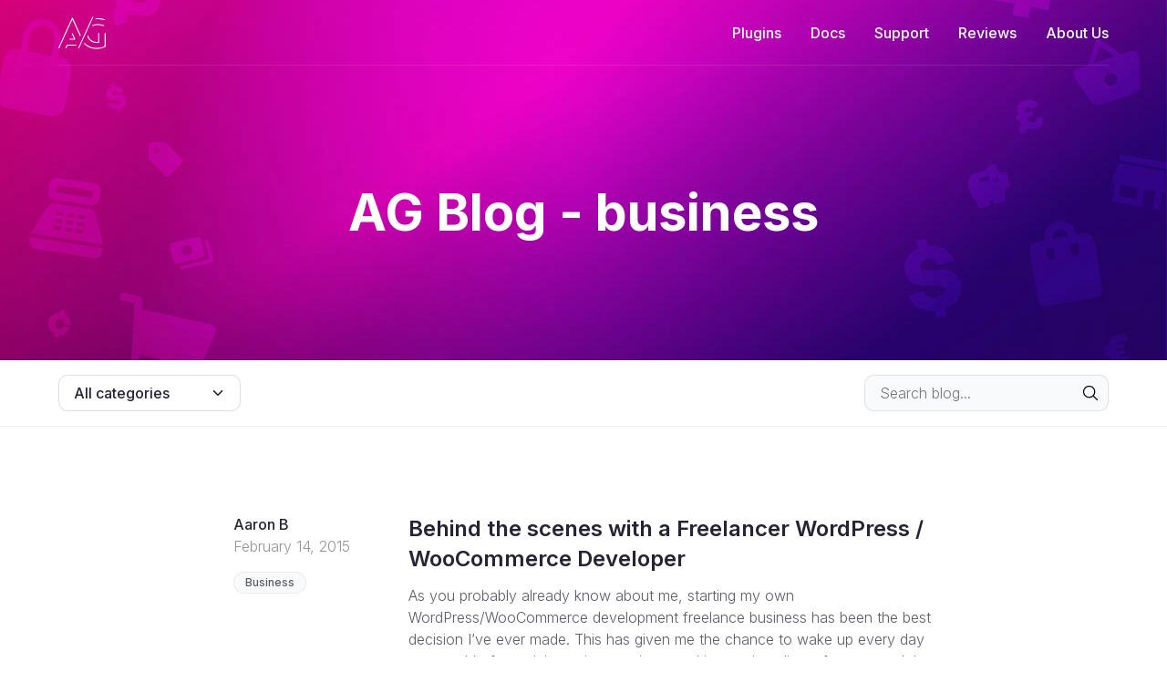

--- FILE ---
content_type: text/html; charset=UTF-8
request_url: https://weareag.co.uk/tag/business/
body_size: 16252
content:
<!doctype html>
<html lang="en">
<head>
    <meta charset="utf-8">
    <meta name="viewport" content="width=device-width, initial-scale=1">
	<meta name='robots' content='index, follow, max-image-preview:large, max-snippet:-1, max-video-preview:-1' />
	<style>img:is([sizes="auto" i], [sizes^="auto," i]) { contain-intrinsic-size: 3000px 1500px }</style>
	
	<!-- This site is optimized with the Yoast SEO plugin v26.3 - https://yoast.com/wordpress/plugins/seo/ -->
	<title>business Archives &#8211; We are AG</title>
	<link rel="canonical" href="https://weareag.co.uk/tag/business/" />
	<meta property="og:locale" content="en_US" />
	<meta property="og:type" content="article" />
	<meta property="og:title" content="business Archives &#8211; We are AG" />
	<meta property="og:url" content="https://weareag.co.uk/tag/business/" />
	<meta property="og:site_name" content="We are AG" />
	<meta name="twitter:card" content="summary_large_image" />
	<meta name="twitter:site" content="@We_are_AG" />
	<script type="application/ld+json" class="yoast-schema-graph">{"@context":"https://schema.org","@graph":[{"@type":"CollectionPage","@id":"https://weareag.co.uk/tag/business/","url":"https://weareag.co.uk/tag/business/","name":"business Archives &#8211; We are AG","isPartOf":{"@id":"https://weareag.co.uk/#website"},"primaryImageOfPage":{"@id":"https://weareag.co.uk/tag/business/#primaryimage"},"image":{"@id":"https://weareag.co.uk/tag/business/#primaryimage"},"thumbnailUrl":"https://weareag.co.uk/wp-content/uploads/2015/02/Behind-the-scenes-with-a-WordPress-WooCommerce-Freelancer-AG-Design-Studio.jpg","breadcrumb":{"@id":"https://weareag.co.uk/tag/business/#breadcrumb"},"inLanguage":"en-US"},{"@type":"ImageObject","inLanguage":"en-US","@id":"https://weareag.co.uk/tag/business/#primaryimage","url":"https://weareag.co.uk/wp-content/uploads/2015/02/Behind-the-scenes-with-a-WordPress-WooCommerce-Freelancer-AG-Design-Studio.jpg","contentUrl":"https://weareag.co.uk/wp-content/uploads/2015/02/Behind-the-scenes-with-a-WordPress-WooCommerce-Freelancer-AG-Design-Studio.jpg","width":1080,"height":400},{"@type":"BreadcrumbList","@id":"https://weareag.co.uk/tag/business/#breadcrumb","itemListElement":[{"@type":"ListItem","position":1,"name":"Home","item":"https://weareag.co.uk/"},{"@type":"ListItem","position":2,"name":"business"}]},{"@type":"WebSite","@id":"https://weareag.co.uk/#website","url":"https://weareag.co.uk/","name":"We are AG","description":"","potentialAction":[{"@type":"SearchAction","target":{"@type":"EntryPoint","urlTemplate":"https://weareag.co.uk/?s={search_term_string}"},"query-input":{"@type":"PropertyValueSpecification","valueRequired":true,"valueName":"search_term_string"}}],"inLanguage":"en-US"}]}</script>
	<!-- / Yoast SEO plugin. -->


<link rel='dns-prefetch' href='//cdn.usefathom.com' />
<link rel='dns-prefetch' href='//cdnjs.cloudflare.com' />
<link rel='dns-prefetch' href='//i2m5b5q7.delivery.rocketcdn.me' />
<link href='https://i2m5b5q7.delivery.rocketcdn.me' rel='preconnect' />
<link rel="alternate" type="application/rss+xml" title="We are AG &raquo; business Tag Feed" href="https://weareag.co.uk/tag/business/feed/" />
<style id='wp-emoji-styles-inline-css' type='text/css'>

	img.wp-smiley, img.emoji {
		display: inline !important;
		border: none !important;
		box-shadow: none !important;
		height: 1em !important;
		width: 1em !important;
		margin: 0 0.07em !important;
		vertical-align: -0.1em !important;
		background: none !important;
		padding: 0 !important;
	}
</style>
<link rel='stylesheet' id='wp-block-library-css' href='https://i2m5b5q7.delivery.rocketcdn.me/wp/wp-includes/css/dist/block-library/style.min.css?ver=6.8.3' type='text/css' media='all' />
<style id='classic-theme-styles-inline-css' type='text/css'>
/*! This file is auto-generated */
.wp-block-button__link{color:#fff;background-color:#32373c;border-radius:9999px;box-shadow:none;text-decoration:none;padding:calc(.667em + 2px) calc(1.333em + 2px);font-size:1.125em}.wp-block-file__button{background:#32373c;color:#fff;text-decoration:none}
</style>
<link rel='stylesheet' id='weareag-docs-blocks-notice-style-css' href='https://i2m5b5q7.delivery.rocketcdn.me/wp-content/plugins/weareag-docs-blocks-V1.0.1/build/blocks/notice/style-index.css?ver=1.0.1' type='text/css' media='all' />
<link rel='stylesheet' id='weareag-docs-blocks-code-block-style-css' href='https://i2m5b5q7.delivery.rocketcdn.me/wp-content/plugins/weareag-docs-blocks-V1.0.1/build/blocks/code-block/style-index.css?ver=1.0.1' type='text/css' media='all' />
<link rel='stylesheet' id='weareag-docs-blocks-faq-style-css' href='https://i2m5b5q7.delivery.rocketcdn.me/wp-content/plugins/weareag-docs-blocks-V1.0.1/build/blocks/faq/style-index.css?ver=1.0.1' type='text/css' media='all' />
<link rel='stylesheet' id='weareag-docs-blocks-image-video-style-css' href='https://i2m5b5q7.delivery.rocketcdn.me/wp-content/plugins/weareag-docs-blocks-V1.0.1/build/blocks/image-video/style-index.css?ver=1.0.1' type='text/css' media='all' />
<link rel='stylesheet' id='weareag-docs-blocks-troubleshooting-support-style-css' href='https://i2m5b5q7.delivery.rocketcdn.me/wp-content/plugins/weareag-docs-blocks-V1.0.1/build/blocks/troubleshooting-support/style-index.css?ver=1.0.1' type='text/css' media='all' />
<link rel='stylesheet' id='weareag-docs-blocks-checklist-style-css' href='https://i2m5b5q7.delivery.rocketcdn.me/wp-content/plugins/weareag-docs-blocks-V1.0.1/build/blocks/checklist/style-index.css?ver=1.0.1' type='text/css' media='all' />
<link rel='stylesheet' id='weareag-docs-blocks-setup-steps-style-css' href='https://i2m5b5q7.delivery.rocketcdn.me/wp-content/plugins/weareag-docs-blocks-V1.0.1/build/blocks/setup-steps/style-index.css?ver=1.0.1' type='text/css' media='all' />
<link rel='stylesheet' id='weareag-docs-blocks-developer-notice-style-css' href='https://i2m5b5q7.delivery.rocketcdn.me/wp-content/plugins/weareag-docs-blocks-V1.0.1/build/blocks/developer-notice/style-index.css?ver=1.0.1' type='text/css' media='all' />
<link rel='stylesheet' id='weareag-docs-blocks-quick-tips-style-css' href='https://i2m5b5q7.delivery.rocketcdn.me/wp-content/plugins/weareag-docs-blocks-V1.0.1/build/blocks/quick-tips/style-index.css?ver=1.0.1' type='text/css' media='all' />
<link rel='stylesheet' id='weareag-docs-blocks-common-mistakes-style-css' href='https://i2m5b5q7.delivery.rocketcdn.me/wp-content/plugins/weareag-docs-blocks-V1.0.1/build/blocks/common-mistakes/style-index.css?ver=1.0.1' type='text/css' media='all' />
<link rel='stylesheet' id='weareag-docs-blocks-video-tutorial-style-css' href='https://i2m5b5q7.delivery.rocketcdn.me/wp-content/plugins/weareag-docs-blocks-V1.0.1/build/blocks/video-tutorial/style-index.css?ver=1.0.1' type='text/css' media='all' />
<link rel='stylesheet' id='weareag-docs-blocks-faq-accordion-style-css' href='https://i2m5b5q7.delivery.rocketcdn.me/wp-content/plugins/weareag-docs-blocks-V1.0.1/build/blocks/faq-accordion/style-index.css?ver=1.0.1' type='text/css' media='all' />
<link rel='stylesheet' id='weareag-docs-blocks-support-contact-style-css' href='https://i2m5b5q7.delivery.rocketcdn.me/wp-content/plugins/weareag-docs-blocks-V1.0.1/build/blocks/support-contact/style-index.css?ver=1.0.1' type='text/css' media='all' />
<link rel='stylesheet' id='weareag-docs-blocks-prerequisites-style-css' href='https://i2m5b5q7.delivery.rocketcdn.me/wp-content/plugins/weareag-docs-blocks-V1.0.1/build/blocks/prerequisites/style-index.css?ver=1.0.1' type='text/css' media='all' />
<style id='global-styles-inline-css' type='text/css'>
:root{--wp--preset--aspect-ratio--square: 1;--wp--preset--aspect-ratio--4-3: 4/3;--wp--preset--aspect-ratio--3-4: 3/4;--wp--preset--aspect-ratio--3-2: 3/2;--wp--preset--aspect-ratio--2-3: 2/3;--wp--preset--aspect-ratio--16-9: 16/9;--wp--preset--aspect-ratio--9-16: 9/16;--wp--preset--color--black: #000000;--wp--preset--color--cyan-bluish-gray: #abb8c3;--wp--preset--color--white: #ffffff;--wp--preset--color--pale-pink: #f78da7;--wp--preset--color--vivid-red: #cf2e2e;--wp--preset--color--luminous-vivid-orange: #ff6900;--wp--preset--color--luminous-vivid-amber: #fcb900;--wp--preset--color--light-green-cyan: #7bdcb5;--wp--preset--color--vivid-green-cyan: #00d084;--wp--preset--color--pale-cyan-blue: #8ed1fc;--wp--preset--color--vivid-cyan-blue: #0693e3;--wp--preset--color--vivid-purple: #9b51e0;--wp--preset--gradient--vivid-cyan-blue-to-vivid-purple: linear-gradient(135deg,rgba(6,147,227,1) 0%,rgb(155,81,224) 100%);--wp--preset--gradient--light-green-cyan-to-vivid-green-cyan: linear-gradient(135deg,rgb(122,220,180) 0%,rgb(0,208,130) 100%);--wp--preset--gradient--luminous-vivid-amber-to-luminous-vivid-orange: linear-gradient(135deg,rgba(252,185,0,1) 0%,rgba(255,105,0,1) 100%);--wp--preset--gradient--luminous-vivid-orange-to-vivid-red: linear-gradient(135deg,rgba(255,105,0,1) 0%,rgb(207,46,46) 100%);--wp--preset--gradient--very-light-gray-to-cyan-bluish-gray: linear-gradient(135deg,rgb(238,238,238) 0%,rgb(169,184,195) 100%);--wp--preset--gradient--cool-to-warm-spectrum: linear-gradient(135deg,rgb(74,234,220) 0%,rgb(151,120,209) 20%,rgb(207,42,186) 40%,rgb(238,44,130) 60%,rgb(251,105,98) 80%,rgb(254,248,76) 100%);--wp--preset--gradient--blush-light-purple: linear-gradient(135deg,rgb(255,206,236) 0%,rgb(152,150,240) 100%);--wp--preset--gradient--blush-bordeaux: linear-gradient(135deg,rgb(254,205,165) 0%,rgb(254,45,45) 50%,rgb(107,0,62) 100%);--wp--preset--gradient--luminous-dusk: linear-gradient(135deg,rgb(255,203,112) 0%,rgb(199,81,192) 50%,rgb(65,88,208) 100%);--wp--preset--gradient--pale-ocean: linear-gradient(135deg,rgb(255,245,203) 0%,rgb(182,227,212) 50%,rgb(51,167,181) 100%);--wp--preset--gradient--electric-grass: linear-gradient(135deg,rgb(202,248,128) 0%,rgb(113,206,126) 100%);--wp--preset--gradient--midnight: linear-gradient(135deg,rgb(2,3,129) 0%,rgb(40,116,252) 100%);--wp--preset--font-size--small: 13px;--wp--preset--font-size--medium: 20px;--wp--preset--font-size--large: 36px;--wp--preset--font-size--x-large: 42px;--wp--preset--spacing--20: 0.44rem;--wp--preset--spacing--30: 0.67rem;--wp--preset--spacing--40: 1rem;--wp--preset--spacing--50: 1.5rem;--wp--preset--spacing--60: 2.25rem;--wp--preset--spacing--70: 3.38rem;--wp--preset--spacing--80: 5.06rem;--wp--preset--shadow--natural: 6px 6px 9px rgba(0, 0, 0, 0.2);--wp--preset--shadow--deep: 12px 12px 50px rgba(0, 0, 0, 0.4);--wp--preset--shadow--sharp: 6px 6px 0px rgba(0, 0, 0, 0.2);--wp--preset--shadow--outlined: 6px 6px 0px -3px rgba(255, 255, 255, 1), 6px 6px rgba(0, 0, 0, 1);--wp--preset--shadow--crisp: 6px 6px 0px rgba(0, 0, 0, 1);}:where(.is-layout-flex){gap: 0.5em;}:where(.is-layout-grid){gap: 0.5em;}body .is-layout-flex{display: flex;}.is-layout-flex{flex-wrap: wrap;align-items: center;}.is-layout-flex > :is(*, div){margin: 0;}body .is-layout-grid{display: grid;}.is-layout-grid > :is(*, div){margin: 0;}:where(.wp-block-columns.is-layout-flex){gap: 2em;}:where(.wp-block-columns.is-layout-grid){gap: 2em;}:where(.wp-block-post-template.is-layout-flex){gap: 1.25em;}:where(.wp-block-post-template.is-layout-grid){gap: 1.25em;}.has-black-color{color: var(--wp--preset--color--black) !important;}.has-cyan-bluish-gray-color{color: var(--wp--preset--color--cyan-bluish-gray) !important;}.has-white-color{color: var(--wp--preset--color--white) !important;}.has-pale-pink-color{color: var(--wp--preset--color--pale-pink) !important;}.has-vivid-red-color{color: var(--wp--preset--color--vivid-red) !important;}.has-luminous-vivid-orange-color{color: var(--wp--preset--color--luminous-vivid-orange) !important;}.has-luminous-vivid-amber-color{color: var(--wp--preset--color--luminous-vivid-amber) !important;}.has-light-green-cyan-color{color: var(--wp--preset--color--light-green-cyan) !important;}.has-vivid-green-cyan-color{color: var(--wp--preset--color--vivid-green-cyan) !important;}.has-pale-cyan-blue-color{color: var(--wp--preset--color--pale-cyan-blue) !important;}.has-vivid-cyan-blue-color{color: var(--wp--preset--color--vivid-cyan-blue) !important;}.has-vivid-purple-color{color: var(--wp--preset--color--vivid-purple) !important;}.has-black-background-color{background-color: var(--wp--preset--color--black) !important;}.has-cyan-bluish-gray-background-color{background-color: var(--wp--preset--color--cyan-bluish-gray) !important;}.has-white-background-color{background-color: var(--wp--preset--color--white) !important;}.has-pale-pink-background-color{background-color: var(--wp--preset--color--pale-pink) !important;}.has-vivid-red-background-color{background-color: var(--wp--preset--color--vivid-red) !important;}.has-luminous-vivid-orange-background-color{background-color: var(--wp--preset--color--luminous-vivid-orange) !important;}.has-luminous-vivid-amber-background-color{background-color: var(--wp--preset--color--luminous-vivid-amber) !important;}.has-light-green-cyan-background-color{background-color: var(--wp--preset--color--light-green-cyan) !important;}.has-vivid-green-cyan-background-color{background-color: var(--wp--preset--color--vivid-green-cyan) !important;}.has-pale-cyan-blue-background-color{background-color: var(--wp--preset--color--pale-cyan-blue) !important;}.has-vivid-cyan-blue-background-color{background-color: var(--wp--preset--color--vivid-cyan-blue) !important;}.has-vivid-purple-background-color{background-color: var(--wp--preset--color--vivid-purple) !important;}.has-black-border-color{border-color: var(--wp--preset--color--black) !important;}.has-cyan-bluish-gray-border-color{border-color: var(--wp--preset--color--cyan-bluish-gray) !important;}.has-white-border-color{border-color: var(--wp--preset--color--white) !important;}.has-pale-pink-border-color{border-color: var(--wp--preset--color--pale-pink) !important;}.has-vivid-red-border-color{border-color: var(--wp--preset--color--vivid-red) !important;}.has-luminous-vivid-orange-border-color{border-color: var(--wp--preset--color--luminous-vivid-orange) !important;}.has-luminous-vivid-amber-border-color{border-color: var(--wp--preset--color--luminous-vivid-amber) !important;}.has-light-green-cyan-border-color{border-color: var(--wp--preset--color--light-green-cyan) !important;}.has-vivid-green-cyan-border-color{border-color: var(--wp--preset--color--vivid-green-cyan) !important;}.has-pale-cyan-blue-border-color{border-color: var(--wp--preset--color--pale-cyan-blue) !important;}.has-vivid-cyan-blue-border-color{border-color: var(--wp--preset--color--vivid-cyan-blue) !important;}.has-vivid-purple-border-color{border-color: var(--wp--preset--color--vivid-purple) !important;}.has-vivid-cyan-blue-to-vivid-purple-gradient-background{background: var(--wp--preset--gradient--vivid-cyan-blue-to-vivid-purple) !important;}.has-light-green-cyan-to-vivid-green-cyan-gradient-background{background: var(--wp--preset--gradient--light-green-cyan-to-vivid-green-cyan) !important;}.has-luminous-vivid-amber-to-luminous-vivid-orange-gradient-background{background: var(--wp--preset--gradient--luminous-vivid-amber-to-luminous-vivid-orange) !important;}.has-luminous-vivid-orange-to-vivid-red-gradient-background{background: var(--wp--preset--gradient--luminous-vivid-orange-to-vivid-red) !important;}.has-very-light-gray-to-cyan-bluish-gray-gradient-background{background: var(--wp--preset--gradient--very-light-gray-to-cyan-bluish-gray) !important;}.has-cool-to-warm-spectrum-gradient-background{background: var(--wp--preset--gradient--cool-to-warm-spectrum) !important;}.has-blush-light-purple-gradient-background{background: var(--wp--preset--gradient--blush-light-purple) !important;}.has-blush-bordeaux-gradient-background{background: var(--wp--preset--gradient--blush-bordeaux) !important;}.has-luminous-dusk-gradient-background{background: var(--wp--preset--gradient--luminous-dusk) !important;}.has-pale-ocean-gradient-background{background: var(--wp--preset--gradient--pale-ocean) !important;}.has-electric-grass-gradient-background{background: var(--wp--preset--gradient--electric-grass) !important;}.has-midnight-gradient-background{background: var(--wp--preset--gradient--midnight) !important;}.has-small-font-size{font-size: var(--wp--preset--font-size--small) !important;}.has-medium-font-size{font-size: var(--wp--preset--font-size--medium) !important;}.has-large-font-size{font-size: var(--wp--preset--font-size--large) !important;}.has-x-large-font-size{font-size: var(--wp--preset--font-size--x-large) !important;}
:where(.wp-block-post-template.is-layout-flex){gap: 1.25em;}:where(.wp-block-post-template.is-layout-grid){gap: 1.25em;}
:where(.wp-block-columns.is-layout-flex){gap: 2em;}:where(.wp-block-columns.is-layout-grid){gap: 2em;}
:root :where(.wp-block-pullquote){font-size: 1.5em;line-height: 1.6;}
</style>
<link rel='stylesheet' id='ag-bot-style-css' href='https://i2m5b5q7.delivery.rocketcdn.me/wp-content/plugins/ag-openai/inc/assests/css/ag-bot-style.css?ver=6.8.3' type='text/css' media='all' />
<link rel='stylesheet' id='highlightjs-github-dark-css' href='https://cdnjs.cloudflare.com/ajax/libs/highlight.js/11.9.0/styles/github-dark.min.css?ver=11.9.0' type='text/css' media='all' />
<link rel='stylesheet' id='MV_check_css-css' href='https://i2m5b5q7.delivery.rocketcdn.me/wp-content/plugins/modal-view//assets/style.css?ver=1.0' type='text/css' media='all' />
<script type="text/javascript" src="https://cdn.usefathom.com/script.js" id="fathom-snippet-js" defer="defer" data-wp-strategy="defer" data-site="CZZTIBAX"   data-no-minify></script>
<link rel="https://api.w.org/" href="https://weareag.co.uk/wp-json/" /><link rel="alternate" title="JSON" type="application/json" href="https://weareag.co.uk/wp-json/wp/v2/tags/55" /><link rel="EditURI" type="application/rsd+xml" title="RSD" href="https://weareag.co.uk/wp/xmlrpc.php?rsd" />


        <!-- hotjar -->
        <script>
            (function (h, o, t, j, a, r) {
                h.hj = h.hj || function () {
                    (h.hj.q = h.hj.q || []).push(arguments)
                };
                h._hjSettings = {hjid: 67532, hjsv: 6};
                a = o.getElementsByTagName('head')[0];
                r = o.createElement('script');
                r.async = 1;
                r.src = t + h._hjSettings.hjid + j + h._hjSettings.hjsv;
                a.appendChild(r);
            })(window, document, 'https://static.hotjar.com/c/hotjar-', '.js?sv=');
        </script>

        <!-- Facebook Pixel Code
		<script>
			!function(f,b,e,v,n,t,s)
			{if(f.fbq)return;n=f.fbq=function(){n.callMethod?
				n.callMethod.apply(n,arguments):n.queue.push(arguments)};
				if(!f._fbq)f._fbq=n;n.push=n;n.loaded=!0;n.version='2.0';
				n.queue=[];t=b.createElement(e);t.async=!0;
				t.src=v;s=b.getElementsByTagName(e)[0];
				s.parentNode.insertBefore(t,s)}(window, document,'script',
				'https://connect.facebook.net/en_US/fbevents.js');
			fbq('init', '2411288082264552');
			fbq('track', 'PageView');
		</script>
		<noscript>
			<img height="1" width="1" style="display:none" src="https://www.facebook.com/tr?id=2411288082264552&ev=PageView&noscript=1" />
		</noscript>
		End Facebook Pixel Code -->


			<style type="text/css" id="wp-custom-css">
			.site-header .site-menu-trigger {
	position: absolute;
	right: 0
}
#ag-bot-button,  { display: none; }
.ChatPopup { display: none !important; }


blockquote p {
		margin-bottom: 8px !important;
    width: 100% !important;
    display: block !important;
}

.richtext p iframe {
	width: 100%; height: 400px
}

.is-expanded div p {
	
}


code {font-size: 15px !important; }

section.bpress-notice p, 
section.bpress-notice ol, section.bpress-notice ol li:before { color: white; }

section.bpress-notice ol { padding-top:10px}

.trusted-brands-carousel .swiper-wrapper .swiper-slide:nth-of-type(1) {
	margin-left: 33px
}


.reviews-carousel {
    display: grid;
    grid-template-columns: repeat(auto-fit, minmax(300px, 1fr));
    grid-gap: 32px;
}

@media screen and (max-width: 768px) {
    .reviews-carousel {
        grid-template-columns: repeat(2, minmax(300px, 1fr));
    }
}

@media screen and (max-width: 480px) {
    .reviews-carousel {
        grid-template-columns: repeat(1, minmax(300px, 1fr));
    }
}

.trusted-brands-carousel-next { display: none !important; }

.trusted-brands-carousel-item {
	max-width: 135px	
}

.trusted-brands-carousel-item img {
	width: 100%;
	height: auto;
}

.product-screenshot-gallery-container .product-screenshot-gallery { 
	max-height:495px;
}

.product-screenshot-gallery-container .product-screenshot-gallery .product-screenshot-gallery-item img {
	max-height: 470px;
	width: 101% !important;
	object-fit: cover;
}

.jck-sfr-profile a {
	font-weight: 500;
    text-decoration: underline;
    color: #E2037D;
}
.jck-sfr-profile__avatar { border-radius: 50%}

.product-intro-image .product-intro-image-container {
	width: 90% !important;
}

.docs-body .richtext img {
	max-width: 100% !important;
	width: auto !important;
}

.docs-body .richtext h2 { overflow-wrap: break-word; }

.bpress-crumbs { overflow: hidden; white-space: pre; }

.docs-category-section .docs-category-list .docs-category-list-item .content .text { overflow-wrap: anywhere;}

.wp-block-image figure a img {
	display: block;
    max-width: 100%;
    border-radius: 4px;
    box-shadow: 0px 0px 0px 1px rgb(0 0 0 / 6%);
    object-fit: contain;
    height: auto;
}

.article-product-trial .logo img { box-shadow: none; }

#input_16_7_3_container label, #input_16_7_6_container label { display: none !important; }


#loader_dcf33918-9996-dc8e-ad43-b6edb93e4511, #loader_dcf33918-9996-dc8e-ad43-b6edb93e4511 img { width 10% !important; height: 10% !important; display: none !important }

.callout-yellow p {
	color: white !important;
}

blockquote {
  background: #f9f9f9;
  border-left: 10px solid #ccc;
  padding: 20px;
}

blockquote p {
  display: inline;
}

.AGnotice {
  background: #f0f0f0 !important;
  border-left: 10px solid #E2037D;
  padding: 20px;
	margin-bottom: 80px;
}
.richtext table {
	width: 100%;
	border: solid 3px #E2037D;
	padding: 2px !important
}

.richtext table thead tr th { padding: 8px 15px; background: #ccc}

.richtext table tbody tr td { padding: 8px 15px; }

.richtext table tbody tr:nth-child(odd) td {
    background-color: #fff; 
}

.richtext table tbody tr:nth-child(even) td {
    background-color: #eee;
}

.AGnotice { display: none; }
#formissue { display: none; }


.box1 p,
.box p {
    padding-left:  20px !important;
    padding-right: 20px !important;
}


@media screen and (max-width: 970px) {
	
	#requirements {
		margin-right: auto;
		margin-left: auto;
	}
	.product-hero-requirements-psp .text { text-align: left}
	
}


#outage {display: none !important}

blockquote {
	border-left: 10px solid #E2037D;
	margin-bottom: 45px !important
}

.wp-block-separator {
	border-top: 2px solid #340f7a;
	margin-top: 40px;
}

mark {padding: 0 !important}

.size-full a img {
width: revert-layer
}

.AGnotice { display: none }

.product-screenshot-gallery-container .product-screenshot-gallery {
    max-height: 695px;
}

#outage { display: none !important }


.wp-caption {width: 100% !important}

.wp-caption img {width: 100% !important; height: auto !important}

section.bpress-notice p { margin-bottom: 10px;}

.oldtlc {
	width: auto !important;
	margin-left: auto;
	margin-right: auto;
}


/* AG Bot branded response */
#ag-bot-helper .agbot-response,
.agbot-response { background: #F9FAFB; border-radius: 12px; box-shadow: 0 6px 24px rgba(0,0,0,0.06); border: 1px solid rgba(0,0,0,0.06); padding: 20px; margin: 24px 0; position: relative; }
#ag-bot-helper .agbot-response:before,
.agbot-response:before { content: ""; position: absolute; left: 0; top: 0; bottom: 0; width: 4px; background: #E2037D; border-top-left-radius: 12px; border-bottom-left-radius: 12px; }
#ag-bot-helper .agbot-response .heading,
.agbot-response .heading { color: #262335; font-weight: 700; margin-bottom: 10px; letter-spacing: .01em; font-size: 22px; }
#ag-bot-helper .agbot-response .steps,
.agbot-response .steps { margin: 12px 0 16px; }
#ag-bot-helper .agbot-response .steps li,
.agbot-response .steps li { margin-left: 18px; line-height: 1.6; margin-bottom: 6px; }
#ag-bot-helper .agbot-response .cta-row,
.agbot-response .cta-row { display: flex; gap: 12px; align-items: center; flex-wrap: wrap; }
#ag-bot-helper .agbot-response .sources,
.agbot-response .sources { margin-top: 12px; padding-top: 8px; border-top: 1px solid rgba(0,0,0,0.06); }

#ag-bot-helper .agbot-response .richtext,
.agbot-response .richtext { margin: 12px 0 16px; }
#ag-bot-helper .agbot-response .btn,
.agbot-response .btn { background: #E2037D; color: #fff; border: none; border-radius: 8px; padding: 10px 16px; font-weight: 600; cursor: pointer; transition: filter .15s ease, transform .05s ease; }
#ag-bot-helper .agbot-response .btn:hover,
.agbot-response .btn:hover { filter: brightness(0.95); }
.agbot-response .btn:active { transform: translateY(1px); }
#ag-bot-helper .agbot-response .sources a,
.agbot-response .sources a { color: #E2037D; text-decoration: underline; }
#ag-bot-helper .agbot-feedback,
.agbot-feedback { margin-top: 10px; font-size: 14px; color: #58556E; display: flex; gap: 8px; align-items: center; flex-wrap: wrap; }
#ag-bot-helper .agbot-feedback button,
.agbot-feedback button { background: #fff; border: 1px solid rgba(0,0,0,0.12); padding: 6px 12px; border-radius: 999px; cursor: pointer; color: #262335; }
#ag-bot-helper .agbot-feedback button:hover,
.agbot-feedback button:hover { border-color: rgba(0,0,0,0.25); }
.agbot-feedback button.selected { background: #E2037D; color: #fff; border-color: #E2037D; }
.agbot-feedback .thanks { color: #0E7A3E; font-weight: 600; }
#ag-bot-helper .agbot-sources-toggle,
.agbot-sources-toggle { margin-top: 8px; background: transparent; border: 1px solid rgba(0,0,0,0.1); padding: 6px 10px; border-radius: 6px; cursor: pointer; }
#ag-bot-helper .agbot-sources-toggle:hover,
.agbot-sources-toggle:hover { border-color: rgba(0,0,0,0.2); }
#form-request-support, .agbot-sources-toggle {display: none}


/* Gist Custom Syntax Highlighting CSS
--------------------------------------------- */
body .gist .gist-file {
  border: none;
  border-bottom: none;
}

body .gist .gist-data {
  background: #293134;
  border-radius: 4px 4px 0 0;
  color: #A0A8B3;
  font-size: 18px;
  line-height: 1.4;
  padding: 16px 16px 0;
}

body .gist .gist-data .blob-wrapper {
  max-width: 100%;
  padding-bottom: 16px;
  overflow-x: auto;
  overflow-y: hidden;
}

body .gist .highlight {
  background: #293134;
  max-width: 800px;
  overflow-x: scroll;
  border: none;
}

body .gist .highlight td, body .gist .highlight tbody {
  border: none;
}

body .gist .blob-num,
body .gist .blob-code-inner,
body .gist .pl-ent,
body .gist .pl-s1,
body .gist .pl-s1 .pl-s2,
body .gist .pl-smi,
body .gist .pl-smp,
body .gist .pl-stj,
body .gist .pl-vo,
body .gist .pl-vpf {
  color: #e0e2e4;
}

body .gist .pl-c,
body .gist .pl-c span {
  color: #ccc;
  font-style: italic;
}

body .gist .pl-mb {
  color: #ec7600;
  font-weight: 700;
}

body .gist .pl-mh .pl-en {
  color: #66747b;
  font-weight: 700;
}

body .gist .pl-mi {
  color: #93c763;
  font-style: italic;
}

body .gist .pl-sc {
  color: #96989a;
}

body .gist .pl-st {
  color: #da4236;
}

body .gist .pl-c1 > .pl-c1 {
  color: #678cb1;
}

body .gist .pl-c1,
body .gist .pl-sr .pl-cce {
  color: #ffcd22;
}

body .gist .pl-e,
body .gist .pl-k,
body .gist .pl-mdh,
body .gist .pl-mdr,
body .gist .pl-ml,
body .gist .pl-mm,
body .gist .pl-mo,
body .gist .pl-mp,
body .gist .pl-mr,
body .gist .pl-ms,
body .gist .pl-s1 .pl-v,
body .gist .pl-s3 {
  color: #93c763;
}

body .gist .pl-en,
body .gist .pl-v {
  color: #678cb1;
}

body .gist .pl-mh,
body .gist .pl-mq {
  color: #66747b;
}

body .gist .pl-pds,
body .gist .pl-s,
body .gist .pl-s1 .pl-pse .pl-s2,
body .gist .pl-sv {
  color: #ec7600;
}

body .gist .pl-sr,
body .gist .pl-sr .pl-sra,
body .gist .pl-sr .pl-sre,
body .gist .pl-src {
  color: #d39745;
}

body .gist .pl-mi1,
body .gist .pl-mdht {
  color: #e0e2e4;
  background: rgba(0, 64, 0, 0.5);
}

body .gist .pl-md,
body .gist .pl-mdhf,
body .gist .pl-id,
body .gist .pl-ii {
  color: #e0e2e4;
  background: rgba(64, 0, 0, 0.5);
}

body .gist .gist-meta {
  background: #262335;
  border-radius: 0 0 4px 4px;
  font-size: 14px;
  padding: 6px 16px;
}

body .gist .gist-meta a {
  color: #ff008c;
}

body .gist .gist-meta a:hover {
  text-decoration: underline;
}
.gist .blob-wrapper tr td {background-color: #293134 !important}

.ag-subtle-notice {
  background: linear-gradient(180deg, #ff008c, #8e00bd);
  padding: 0; /* outer wrapper just for gradient */
  border-radius: 6px; /* rounded corners apply to gradient */
  display: inline-block;
}

.ag-subtle-inner {
  background: #fafafa; /* off-white inner box */
  padding: 14px 18px;
  border-radius: 6px; /* inner box also rounded */
  margin-left: 6px;   /* creates the “border-left” effect */
}

.ag-subtle-inner strong {
  color: #8e00bd;
}
		</style>
		    <link rel="icon" type="image/svg+xml" href="https://i2m5b5q7.delivery.rocketcdn.me/wp-content/themes/AGv6/assets/img/favicon.svg">
    <link rel="icon" type="image/png" href="https://i2m5b5q7.delivery.rocketcdn.me/wp-content/themes/AGv6/assets/img/favicon.png">
    <link rel="preconnect" href="https://fonts.googleapis.com">
    <link rel="preconnect" href="https://fonts.gstatic.com" crossorigin>
    <link rel="stylesheet" href="https://fonts.googleapis.com/css2?family=Inter:wght@300;400;500;600;700&family=Material+Icons&display=swap">
    <link rel="stylesheet" href="https://unpkg.com/swiper@7.0.3/swiper-bundle.min.css">
    <link rel="stylesheet" href="https://cdn.jsdelivr.net/npm/glightbox@3.1.0/dist/css/glightbox.min.css">
    <link rel="stylesheet" href="https://i2m5b5q7.delivery.rocketcdn.me/wp-content/themes/AGv6/assets/css/starter.css">
    <link rel="stylesheet" href="https://i2m5b5q7.delivery.rocketcdn.me/wp-content/themes/AGv6/assets/css/custom-overrides.css">
    <script src="https://cdn.usefathom.com/script.js" data-site="CZZTIBAX" defer></script>
    
<meta name="generator" content="WP Rocket 3.20.0.3" data-wpr-features="wpr_cdn wpr_preload_links wpr_desktop" /></head>
<body>

<div data-rocket-location-hash="b54283f63821e2f196fef405bbe5798b" class="site-menu">
    <div data-rocket-location-hash="c0c24d722e74df629f0b9e11f4f15714" class="site-menu-main">
        <button class="site-menu-close">
            <ion-icon name="close-outline"></ion-icon>
        </button>
        <nav class="site-menu-nav">
			<div data-rocket-location-hash="ca20bf743b435388ebe92eb7427cecec" class="menu-newmenu-container"><ul id="menu-newmenu" class="site-header-nav"><li id="menu-item-3537" class="menu-item menu-item-type-post_type menu-item-object-page menu-item-3537"><a href="https://weareag.co.uk/plugins/">Plugins</a></li>
<li id="menu-item-3335" class="menu-item menu-item-type-custom menu-item-object-custom menu-item-3335"><a href="/docs/">Docs</a></li>
<li id="menu-item-1538" class="menu-item menu-item-type-post_type menu-item-object-page menu-item-1538"><a href="https://weareag.co.uk/support/">Support</a></li>
<li id="menu-item-8784" class="menu-item menu-item-type-post_type menu-item-object-page menu-item-8784"><a href="https://weareag.co.uk/reviews/">Reviews</a></li>
<li id="menu-item-3911" class="menu-item menu-item-type-post_type menu-item-object-page menu-item-3911"><a href="https://weareag.co.uk/about-us/">About Us</a></li>
</ul></div>        </nav>
        <div data-rocket-location-hash="f85bc70cb69ef7f5441b79a62310b8e5" class="site-menu-social">
            <!-- <a href="#" target="_blank"><ion-icon name="logo-facebook"></ion-icon></a> -->
            <a href="https://www.linkedin.com/company/70402292/" target="_blank">
                <ion-icon name="logo-linkedin"></ion-icon>
            </a> <a href="https://twitter.com/We_are_AG" target="_blank">
                <ion-icon name="logo-twitter"></ion-icon>
            </a>
        </div>
    </div>
</div>

<header data-rocket-location-hash="f876b38d8660c1c584cc097155f29881" class="site-header px-container ">
    <div data-rocket-location-hash="120042bd1ad3a6a7ecb100c0478918ad" class="site-header-container container">
        <a class="site-header-logo" href="https://weareag.co.uk">
            <div class="site-header-logo-primary">
                <svg xmlns="http://www.w3.org/2000/svg" width="52.984" height="36" viewBox="0 0 54 36">
                    <g transform="translate(-0.443 -1.148)">
                        <path d="M59.7,36.547a.458.458,0,0,1-.225-.676L75.249,1.393A.53.53,0,0,1,76,1.242a.492.492,0,0,1,.188.676L60.376,36.359A.456.456,0,0,1,59.7,36.547Z" transform="translate(-36.814 0)" fill="#fff"/>
                        <g transform="translate(0.443 2.317)">
                            <path d="M24.8,25.2l.638-1.39L16.689,4.614a.627.627,0,0,0-1.127,0L.5,37.628a.474.474,0,0,0,.3.676.626.626,0,0,0,.789-.338L16.126,6.154Z" transform="translate(-0.443 -4.262)" fill="#fff"/>
                            <path d="M33.3,57.19a.58.58,0,0,0,.6.488h5.408c.376,0,.6-.225.6-.488a.476.476,0,0,0-.038-.225l-2.667-5.9a.623.623,0,0,0-.826-.338.513.513,0,0,0-.3.676l2.4,5.221H33.9C33.6,56.7,33.3,56.927,33.3,57.19Z" transform="translate(-20.96 -33.251)" fill="#fff"/>
                            <path d="M33.873,84.3H23.657c-.263,0-.526.075-.563.338l-1.39,3a.471.471,0,0,0,.376.676.543.543,0,0,0,.714-.338l1.239-2.667h9.389Z" transform="translate(-13.683 -54.24)" fill="#fff"/>
                        </g>
                        <g transform="translate(29.196 2.737)">
                            <path d="M110.4,6.663a15.813,15.813,0,0,1,1.878-.15A27.266,27.266,0,0,1,120.465,7.6a.635.635,0,0,0,.751-.338.548.548,0,0,0-.413-.676,27.455,27.455,0,0,0-8.563-1.2c-.451,0-.864.075-1.315.113Z" transform="translate(-97.856 -5.378)" fill="#fff"/>
                            <path d="M114.121,25.058a.483.483,0,0,0-.3-.676,18.6,18.6,0,0,0-7.737-1.2,14.154,14.154,0,0,0-4.77.976l-.714,1.577a11.147,11.147,0,0,1,5.559-1.465,16.863,16.863,0,0,1,7.211,1.052A.54.54,0,0,0,114.121,25.058Z" transform="translate(-91.736 -16.487)" fill="#fff"/>
                            <path d="M97.629,60.88a9.4,9.4,0,0,0,2.066-.188.473.473,0,0,0,.488-.488V50.288a.542.542,0,0,0-.563-.488.554.554,0,0,0-.6.488V59.64a8.855,8.855,0,0,1-1.39.075c-4.657,0-7.662-2.291-9.127-5.333a9.463,9.463,0,0,1-.751-2.479L87,53.518c.15.413.263.864.451,1.277C88.991,58.25,92.446,60.88,97.629,60.88Z" transform="translate(-83.244 -33.116)" fill="#fff"/>
                            <path d="M100.661,49.8a.58.58,0,0,0-.6.488V64.372A18.771,18.771,0,0,1,91.385,66.4c-6.272,0-10.892-2.366-13.859-5.784L77,61.743c3.155,3.455,7.962,5.784,14.385,5.784a21.2,21.2,0,0,0,9.577-2.329c.15-.15.3-.338.263-.488V50.288A.542.542,0,0,0,100.661,49.8Z" transform="translate(-77 -33.116)" fill="#fff"/>
                        </g>
                    </g>
                </svg>
            </div>
            <div class="site-header-logo-inverted">
                <svg xmlns="http://www.w3.org/2000/svg" width="52.984" height="36" viewBox="0 0 54 36">
                    <g transform="translate(-0.443 -1.148)">
                        <path d="M59.7,36.547a.458.458,0,0,1-.225-.676L75.249,1.393A.53.53,0,0,1,76,1.242a.492.492,0,0,1,.188.676L60.376,36.359A.456.456,0,0,1,59.7,36.547Z" transform="translate(-36.814 0)" fill="#E2037D"/>
                        <g transform="translate(0.443 2.317)">
                            <path d="M24.8,25.2l.638-1.39L16.689,4.614a.627.627,0,0,0-1.127,0L.5,37.628a.474.474,0,0,0,.3.676.626.626,0,0,0,.789-.338L16.126,6.154Z" transform="translate(-0.443 -4.262)" fill="#262335"/>
                            <path d="M33.3,57.19a.58.58,0,0,0,.6.488h5.408c.376,0,.6-.225.6-.488a.476.476,0,0,0-.038-.225l-2.667-5.9a.623.623,0,0,0-.826-.338.513.513,0,0,0-.3.676l2.4,5.221H33.9C33.6,56.7,33.3,56.927,33.3,57.19Z" transform="translate(-20.96 -33.251)" fill="#262335"/>
                            <path d="M33.873,84.3H23.657c-.263,0-.526.075-.563.338l-1.39,3a.471.471,0,0,0,.376.676.543.543,0,0,0,.714-.338l1.239-2.667h9.389Z" transform="translate(-13.683 -54.24)" fill="#262335"/>
                        </g>
                        <g transform="translate(29.196 2.737)">
                            <path d="M110.4,6.663a15.813,15.813,0,0,1,1.878-.15A27.266,27.266,0,0,1,120.465,7.6a.635.635,0,0,0,.751-.338.548.548,0,0,0-.413-.676,27.455,27.455,0,0,0-8.563-1.2c-.451,0-.864.075-1.315.113Z" transform="translate(-97.856 -5.378)" fill="#262335"/>
                            <path d="M114.121,25.058a.483.483,0,0,0-.3-.676,18.6,18.6,0,0,0-7.737-1.2,14.154,14.154,0,0,0-4.77.976l-.714,1.577a11.147,11.147,0,0,1,5.559-1.465,16.863,16.863,0,0,1,7.211,1.052A.54.54,0,0,0,114.121,25.058Z" transform="translate(-91.736 -16.487)" fill="#262335"/>
                            <path d="M97.629,60.88a9.4,9.4,0,0,0,2.066-.188.473.473,0,0,0,.488-.488V50.288a.542.542,0,0,0-.563-.488.554.554,0,0,0-.6.488V59.64a8.855,8.855,0,0,1-1.39.075c-4.657,0-7.662-2.291-9.127-5.333a9.463,9.463,0,0,1-.751-2.479L87,53.518c.15.413.263.864.451,1.277C88.991,58.25,92.446,60.88,97.629,60.88Z" transform="translate(-83.244 -33.116)" fill="#262335"/>
                            <path d="M100.661,49.8a.58.58,0,0,0-.6.488V64.372A18.771,18.771,0,0,1,91.385,66.4c-6.272,0-10.892-2.366-13.859-5.784L77,61.743c3.155,3.455,7.962,5.784,14.385,5.784a21.2,21.2,0,0,0,9.577-2.329c.15-.15.3-.338.263-.488V50.288A.542.542,0,0,0,100.661,49.8Z" transform="translate(-77 -33.116)" fill="#262335"/>
                        </g>
                    </g>
                </svg>
            </div>
        </a>
        <button class="site-menu-trigger">
            <ion-icon name="menu-outline"></ion-icon>
        </button>
		<div class="menu-newmenu-container"><ul id="menu-newmenu-1" class="site-header-nav"><li class="menu-item menu-item-type-post_type menu-item-object-page menu-item-3537"><a href="https://weareag.co.uk/plugins/">Plugins</a></li>
<li class="menu-item menu-item-type-custom menu-item-object-custom menu-item-3335"><a href="/docs/">Docs</a></li>
<li class="menu-item menu-item-type-post_type menu-item-object-page menu-item-1538"><a href="https://weareag.co.uk/support/">Support</a></li>
<li class="menu-item menu-item-type-post_type menu-item-object-page menu-item-8784"><a href="https://weareag.co.uk/reviews/">Reviews</a></li>
<li class="menu-item menu-item-type-post_type menu-item-object-page menu-item-3911"><a href="https://weareag.co.uk/about-us/">About Us</a></li>
</ul></div>    </div>
</header>
<div data-rocket-location-hash="a19dd73b1bf741b53630c3e1dc28138d" class="hero px-container">
    <div data-rocket-location-hash="68f117e09df2b231f9cfffa749a01d35" class="hero-container container text-center">
        <div data-rocket-location-hash="de9bae9fc83e1e927b304d6b13519984" class="row no-gutters justify-content-center">
            <div class="col-lg-6">
                <h1 class="heading-2xl">AG Blog - business</h1>
            </div>
        </div>
    </div>
    <div data-rocket-location-hash="b47f0e4a03f443a857b5fa63d18d42e6" class="hero-icons">
        <div data-rocket-location-hash="63af89b952177629b1b121c8da71d3b3" class="hero-icons-left"></div>
        <div data-rocket-location-hash="18dadcec60c26c495d458b146f28cfb1" class="hero-icons-right"></div>
    </div>
</div>

<div data-rocket-location-hash="3a3a49c36492318b6ec51575035cdead">

    <div data-rocket-location-hash="59ca4e60307306f05066de7de02bc377" class="blog-header px-container bg-white">
        <div data-rocket-location-hash="2fb9dfde8a4ebe042dd55354586ae0ad" class="blog-header-container container">
            <div class="blog-header-dropdown dropdown">
                <button class="dropdown-toggle" type="button" id="dropdownMenuButton" data-toggle="dropdown" aria-haspopup="true" aria-expanded="false" data-display="static">
                    <div class="text">All categories</div>
                    <ion-icon name="chevron-down"></ion-icon>
                </button>
                <div class="dropdown-menu" aria-labelledby="dropdownMenuButton">
                    <form class="blog-header-search d-block d-sm-none">
                        <input type="search" placeholder="Search blog...">
                        <button class="blog-header-search-submit"><ion-icon name="search-outline"></ion-icon></button>
                    </form>
                    <a class="dropdown-item" href="https://weareag.co.uk/category/business/" title="View all posts in Business" ><span class="title">Business</span><span class="number">34</span></a><a class="dropdown-item" href="https://weareag.co.uk/category/news/" title="View all posts in News" ><span class="title">News</span><span class="number">17</span></a><a class="dropdown-item" href="https://weareag.co.uk/category/blog/" title="View all posts in Blog" ><span class="title">Blog</span><span class="number">14</span></a><a class="dropdown-item" href="https://weareag.co.uk/category/code-tips/" title="View all posts in Code Tips" ><span class="title">Code Tips</span><span class="number">5</span></a><a class="dropdown-item" href="https://weareag.co.uk/category/beginners-wordpress/" title="View all posts in Beginner's WordPress" ><span class="title">Beginner's WordPress</span><span class="number">4</span></a>
                </div>
            </div>
            <form class="blog-header-search d-none d-sm-block" role="search" method="get" action="https://weareag.co.uk/">
                <input type="text" placeholder="Search blog..." value="" name="s" id="s" />
                <input type="hidden" name="post_type" value="post" />
                <button class="blog-header-search-submit"><ion-icon name="search-outline"></ion-icon></button>
            </form>
        </div>
    </div>

    <div data-rocket-location-hash="fe37b13dafd388a92c297f90413b6f63" class="px-container py-lg">
        <div data-rocket-location-hash="9977d61c3ff181bf93d694767789968e" class="container">
            <div class="row no-gutters justify-content-center">
                <div class="col-lg-10 col-xl-8">
                    <ul class="blog-listings">

                        
                            <li>
                                <div class="blog-listings-item">
                                    <a class="content" href="https://weareag.co.uk/behind-scenes-freelancer-wordpress-woocommerce-developer/">
                                        <h2 class="heading-md">Behind the scenes with a Freelancer WordPress / WooCommerce Developer</h2>
                                        <div class="snippet"><p>As you probably already know about me, starting my own WordPress/WooCommerce development freelance business has been the best decision I’ve ever made. This has given me the chance to wake up every day to a world of creativity, unique projects and interesting clients from around the world. With that in mind, I thought it’s about [&hellip;]</p>
</div>
                                    </a>
                                    <div class="info">
                                        <div>
                                            <a class="author">Aaron B</a>
                                            <div class="date">February 14, 2015</div>
                                        </div>
                                                                                    <a class="category" href="https://weareag.co.uk/category/business/">Business</a>
                                                                            </div>
                                </div>
                            </li>

                        
                        <div style="display: none;">
                                                        
	<nav class="navigation pagination" aria-label="Posts pagination">
		<h2 class="screen-reader-text">Posts pagination</h2>
		<div class="nav-links"><span aria-current="page" class="page-numbers current">1</span>
<a class="page-numbers" href="https://weareag.co.uk/tag/business/page/2/">2</a>
<span class="page-numbers dots">&hellip;</span>
<a class="page-numbers" href="https://weareag.co.uk/tag/business/page/10/">10</a>
<a class="next page-numbers" href="https://weareag.co.uk/tag/business/page/2/">Onward</a></div>
	</nav>                        </div>
                        <div class="blog-more loader">
                            <p>Loading more...</p>
                        </div>

                    </ul>
                </div>
            </div>
        </div>
    </div>

</div>

<footer data-rocket-location-hash="790ccf485903cb9371471e6ca8a4b2c3" class="site-footer px-container">
    <div data-rocket-location-hash="4c540835e72d0520b255e1d4586334f4" class="container">
        <div data-rocket-location-hash="02e4b11c6f536a8cecdae6b7f2897a0e" class="site-footer-support row no-gutters justify-content-center">
			                <div class="col-md-8 col-lg-6 col-xl-5">
                    <div class="icon icon-pink">
                        <ion-icon name="help-circle"></ion-icon>
                    </div>
                    <div class="heading-md">Need help?</div>
                    <div class="body">Our team are on hand to provide fast, helpful and professional support.</div>
                    <a class="btn" href="/support">Support Request</a>
                </div>
			        </div>
        <div data-rocket-location-hash="14b1b22db9cf6e93953b4b68b90cb562" class="site-footer-main row no-gutters">
            <div class="col-lg-3 col-xl-6">
                <a class="site-footer-logo" href="https://weareag.co.uk">
                    <svg xmlns="http://www.w3.org/2000/svg" width="52.984" height="36" viewBox="0 0 54 36">
                        <g transform="translate(-0.443 -1.148)">
                            <path d="M59.7,36.547a.458.458,0,0,1-.225-.676L75.249,1.393A.53.53,0,0,1,76,1.242a.492.492,0,0,1,.188.676L60.376,36.359A.456.456,0,0,1,59.7,36.547Z" transform="translate(-36.814 0)" fill="#fff"/>
                            <g transform="translate(0.443 2.317)">
                                <path d="M24.8,25.2l.638-1.39L16.689,4.614a.627.627,0,0,0-1.127,0L.5,37.628a.474.474,0,0,0,.3.676.626.626,0,0,0,.789-.338L16.126,6.154Z" transform="translate(-0.443 -4.262)" fill="#fff"/>
                                <path d="M33.3,57.19a.58.58,0,0,0,.6.488h5.408c.376,0,.6-.225.6-.488a.476.476,0,0,0-.038-.225l-2.667-5.9a.623.623,0,0,0-.826-.338.513.513,0,0,0-.3.676l2.4,5.221H33.9C33.6,56.7,33.3,56.927,33.3,57.19Z" transform="translate(-20.96 -33.251)" fill="#fff"/>
                                <path d="M33.873,84.3H23.657c-.263,0-.526.075-.563.338l-1.39,3a.471.471,0,0,0,.376.676.543.543,0,0,0,.714-.338l1.239-2.667h9.389Z" transform="translate(-13.683 -54.24)" fill="#fff"/>
                            </g>
                            <g transform="translate(29.196 2.737)">
                                <path d="M110.4,6.663a15.813,15.813,0,0,1,1.878-.15A27.266,27.266,0,0,1,120.465,7.6a.635.635,0,0,0,.751-.338.548.548,0,0,0-.413-.676,27.455,27.455,0,0,0-8.563-1.2c-.451,0-.864.075-1.315.113Z" transform="translate(-97.856 -5.378)" fill="#fff"/>
                                <path d="M114.121,25.058a.483.483,0,0,0-.3-.676,18.6,18.6,0,0,0-7.737-1.2,14.154,14.154,0,0,0-4.77.976l-.714,1.577a11.147,11.147,0,0,1,5.559-1.465,16.863,16.863,0,0,1,7.211,1.052A.54.54,0,0,0,114.121,25.058Z" transform="translate(-91.736 -16.487)" fill="#fff"/>
                                <path d="M97.629,60.88a9.4,9.4,0,0,0,2.066-.188.473.473,0,0,0,.488-.488V50.288a.542.542,0,0,0-.563-.488.554.554,0,0,0-.6.488V59.64a8.855,8.855,0,0,1-1.39.075c-4.657,0-7.662-2.291-9.127-5.333a9.463,9.463,0,0,1-.751-2.479L87,53.518c.15.413.263.864.451,1.277C88.991,58.25,92.446,60.88,97.629,60.88Z" transform="translate(-83.244 -33.116)" fill="#fff"/>
                                <path d="M100.661,49.8a.58.58,0,0,0-.6.488V64.372A18.771,18.771,0,0,1,91.385,66.4c-6.272,0-10.892-2.366-13.859-5.784L77,61.743c3.155,3.455,7.962,5.784,14.385,5.784a21.2,21.2,0,0,0,9.577-2.329c.15-.15.3-.338.263-.488V50.288A.542.542,0,0,0,100.661,49.8Z" transform="translate(-77 -33.116)" fill="#fff"/>
                            </g>
                        </g>
                    </svg>
                </a>
            </div>
            <div class="col-sm-4 col-lg-3 col-xl-2">
                <div class="site-footer-heading">Products</div>
                <ul class="site-footer-nav">
                    <li><a href="/plugins">Plugins</a></li>
                    <li><a href="/docs">Docs</a></li>
                    <li><a target="_blank" href="https://feedback.weareag.co.uk">Feature Requests</a></li>
                </ul>
            </div>
            <div class="col-sm-4 col-lg-3 col-xl-2">
                <div class="site-footer-heading">Company</div>
                <ul class="site-footer-nav">
                    <li><a href="/about">About Us</a></li>
                    <li><a href="/blog">Blog</a></li>
                    <li><a href="/support">Support</a></li>
                    <li><a href="/reviews">Reviews</a></li>
                    <li><a href="/doing-things-the-right-way">Our Values</a></li>
                </ul>
            </div>
            <div class="col-sm-4 col-lg-3 col-xl-2">
                <div class="site-footer-heading">Useful Info</div>
                <ul class="site-footer-nav">
                    <li><a href="/account" target="_blank">Account</a></li>
                    <li><a href="https://stats.uptimerobot.com/Z20oELMUWJ" target="_blank">Status</a></li>
                    <li><a href="/terms-conditions">Terms</a></li>
                    <li><a href="https://www.iubenda.com/privacy-policy/80874334" class="iubenda-nostyle no-brand iubenda-embed ">Privacy Policy</a></li>
                    <li><a href="https://www.iubenda.com/privacy-policy/80874334/cookie-policy" class="iubenda-nostyle no-brand iubenda-embed ">Cookies Policy</a></li>
                </ul>
            </div>
        </div>
        <div data-rocket-location-hash="106a9aebcf90317b8472c4f0b72db689" class="site-footer-bottom">
            <div class="site-footer-bottom-left">
                <div class="message">Payment processing solutions for WooCommerce store owners.</div>
                <div>©2014-2025 We Are AG</div>
                <div>From Scotland with
                    <ion-icon style="top: 1px; position: relative;" name="heart-sharp"></ion-icon>
                </div>
            </div>
            <div class="site-footer-social">
                <!-- <a href="#" target="_blank"><ion-icon name="logo-facebook"></ion-icon></a> -->
                <a href="https://www.linkedin.com/company/70402292/" target="_blank">
                    <ion-icon name="logo-linkedin"></ion-icon>
                </a> <a href="https://twitter.com/We_are_AG" target="_blank">
                    <ion-icon name="logo-twitter"></ion-icon>
                </a>
            </div>
        </div>
    </div>
</footer>

<script src="https://unpkg.com/jquery@3.6.0/dist/jquery.min.js"></script>
<script type="module" src="https://unpkg.com/ionicons@5.5.2/dist/ionicons/ionicons.esm.js"></script>
<script nomodule src="https://unpkg.com/ionicons@5.5.2/dist/ionicons/ionicons.js"></script>
<script src="https://unpkg.com/bootstrap@4.6.0/dist/js/bootstrap.bundle.min.js"></script>
<script src="https://unpkg.com/swiper@7.0.3/swiper-bundle.min.js"></script>
<script src="https://cdn.jsdelivr.net/npm/glightbox@3.1.0/dist/js/glightbox.min.js"></script>
<script type="module" src="https://weareag.co.uk/wp/wp-content/themes/AGv6/assets/js/starter.js"></script>


<script type="speculationrules">
{"prefetch":[{"source":"document","where":{"and":[{"href_matches":"\/*"},{"not":{"href_matches":["\/wp\/wp-*.php","\/wp\/wp-admin\/*","\/wp-content\/uploads\/*","\/wp-content\/*","\/wp-content\/plugins\/*","\/wp-content\/themes\/AGv6\/*","\/*\\?(.+)"]}},{"not":{"selector_matches":"a[rel~=\"nofollow\"]"}},{"not":{"selector_matches":".no-prefetch, .no-prefetch a"}}]},"eagerness":"conservative"}]}
</script>

        <div data-rocket-location-hash="aa668cb11a3382271c3d0b9f637cf3b5" id="ChatPopup" class="modal">
            <div data-rocket-location-hash="6be806a3b6a987bd9b6df27d5a56748b" class="question">Human or bot?</div>

            <div data-rocket-location-hash="b45b946249f19c6f41a0bccf58218aa3" class="modal-content">
                <div data-rocket-location-hash="b6fb145511411ad2b291566ed206994b" class="modal-body">
                    <div class="flex-container">
                        <div class="box1" style="background-color: #8e00bd ">
                            <span class="header">Talk to the team</span>
                            <p>Submit a ticket and speak to the team.</p>
                            <a href="/support" target="_blank" onclick="fathom.trackEvent('Behind the scenes with a Freelancer WordPress / WooCommerce Developer teamchat click');" class="btn-demo btn">Speak to human</a>
                        </div>
                        <div class="box">
                            <span class="header">Chat with AG Bot</span>
                            <p>AG bot can help you with your simple questions.<br/></p>
                            <a href="#" id="aiPopup" style="margin-top: 26px;" onclick="fathom.trackEvent('Behind the scenes with a Freelancer WordPress / WooCommerce Developer botchat click');" class="btn-demo2 btn">Speak to bot</a>
                        </div>
                    </div>

                </div>

            </div>

        </div>

        <script>

            $(".ag-bot-button").click(function (event) {

                if ($("#ag-bot-chat").css("display") != "none") {
                    event.preventDefault();
                    $("#ChatPopup").show(); // Show the modal
                    // Prevent event propagation from modal-content to modal
                    $("#ChatPopup .modal-content").click(function (event) {
                        event.stopPropagation(); // Prevent click from reaching the modal
                    });

                    $("#aiPopup").click(function (event) {
                        $("#ChatPopup").hide(); // Hide the modal
                    });
                }
            });
        </script>

	
        <!-- <script type="text/javascript">!function (e, t, n) {
				function a() {
					var e = t.getElementsByTagName("script")[0], n = t.createElement("script");
					n.type = "text/javascript", n.async = !0, n.src = "https://beacon-v2.helpscout.net", e.parentNode.insertBefore(n, e)
				}

				if (e.Beacon = n = function (t, n, a) {
					e.Beacon.readyQueue.push({method: t, options: n, data: a})
				}, n.readyQueue = [], "complete" === t.readyState) return a();
				e.attachEvent ? e.attachEvent("onload", a) : e.addEventListener("load", a, !1)
			}(window, document, window.Beacon || function () {
			});</script> -->        <!-- <script type="text/javascript">window.Beacon('init', 'd3294809-75b6-41d2-b120-c92f87f459fd')</script> -->

        <!-- <script type="text/javascript">window.DocsBotAI = window.DocsBotAI || {}, DocsBotAI.init = function (c) {
				return new Promise(function (e, o) {
					var t = document.createElement("script");
					t.type = "text/javascript", t.async = !0, t.src = "https://widget.docsbot.ai/chat.js";
					var n = document.getElementsByTagName("script")[0];
					n.parentNode.insertBefore(t, n), t.addEventListener("load", function () {
						window.DocsBotAI.mount({id: c.id, supportCallback: c.supportCallback});
						var t;
						t = function (n) {
							return new Promise(function (e) {
								if (document.querySelector(n)) return e(document.querySelector(n));
								var o = new MutationObserver(function (t) {
									document.querySelector(n) && (e(document.querySelector(n)), o.disconnect())
								});
								o.observe(document.body, {childList: !0, subtree: !0})
							})
						}, t && t("#docsbotai-root").then(e).catch(o)
					}), t.addEventListener("error", function (t) {
						o(t.message)
					})
				})
			};</script>
		<script type="text/javascript">
			DocsBotAI.init({
				id: "8iuzxpXJM6nCUttNs3qe/PM0prMYw6fH8NMHnj8ln",
				supportCallback: function (event, history) {
					event.preventDefault();
					DocsBotAI.unmount();

					Beacon('init', 'd3294809-75b6-41d2-b120-c92f87f459fd');
					Beacon('open');
				},
			});
		</script> -->

        <script type="text/javascript">(function (w, d) {
                var loader = function () {
                    var s = d.createElement("script"), tag = d.getElementsByTagName("script")[0];
                    s.src = "https://cdn.iubenda.com/iubenda.js";
                    tag.parentNode.insertBefore(s, tag);
                };
                if (w.addEventListener) {
                    w.addEventListener("load", loader, false);
                } else if (w.attachEvent) {
                    w.attachEvent("onload", loader);
                } else {
                    w.onload = loader;
                }
            })(window, document);</script>

	<script type="text/javascript" src="https://i2m5b5q7.delivery.rocketcdn.me/wp-content/plugins/weareag-docs-blocks-V1.0.1/build/frontend-image-video-modal.js?ver=1.0.1" id="weareag-docs-blocks-modal-js"></script>
<script type="text/javascript" src="https://i2m5b5q7.delivery.rocketcdn.me/wp-content/plugins/weareag-docs-blocks-V1.0.1/build/frontend-code-block-copy.js?ver=1.0.1" id="weareag-docs-blocks-code-copy-js"></script>
<script type="text/javascript" src="https://cdnjs.cloudflare.com/ajax/libs/highlight.js/11.9.0/highlight.min.js?ver=11.9.0" id="highlightjs-js"></script>
<script type="text/javascript" id="highlightjs-js-after">
/* <![CDATA[ */
hljs.highlightAll();
/* ]]> */
</script>
<script type="text/javascript" id="rocket-browser-checker-js-after">
/* <![CDATA[ */
"use strict";var _createClass=function(){function defineProperties(target,props){for(var i=0;i<props.length;i++){var descriptor=props[i];descriptor.enumerable=descriptor.enumerable||!1,descriptor.configurable=!0,"value"in descriptor&&(descriptor.writable=!0),Object.defineProperty(target,descriptor.key,descriptor)}}return function(Constructor,protoProps,staticProps){return protoProps&&defineProperties(Constructor.prototype,protoProps),staticProps&&defineProperties(Constructor,staticProps),Constructor}}();function _classCallCheck(instance,Constructor){if(!(instance instanceof Constructor))throw new TypeError("Cannot call a class as a function")}var RocketBrowserCompatibilityChecker=function(){function RocketBrowserCompatibilityChecker(options){_classCallCheck(this,RocketBrowserCompatibilityChecker),this.passiveSupported=!1,this._checkPassiveOption(this),this.options=!!this.passiveSupported&&options}return _createClass(RocketBrowserCompatibilityChecker,[{key:"_checkPassiveOption",value:function(self){try{var options={get passive(){return!(self.passiveSupported=!0)}};window.addEventListener("test",null,options),window.removeEventListener("test",null,options)}catch(err){self.passiveSupported=!1}}},{key:"initRequestIdleCallback",value:function(){!1 in window&&(window.requestIdleCallback=function(cb){var start=Date.now();return setTimeout(function(){cb({didTimeout:!1,timeRemaining:function(){return Math.max(0,50-(Date.now()-start))}})},1)}),!1 in window&&(window.cancelIdleCallback=function(id){return clearTimeout(id)})}},{key:"isDataSaverModeOn",value:function(){return"connection"in navigator&&!0===navigator.connection.saveData}},{key:"supportsLinkPrefetch",value:function(){var elem=document.createElement("link");return elem.relList&&elem.relList.supports&&elem.relList.supports("prefetch")&&window.IntersectionObserver&&"isIntersecting"in IntersectionObserverEntry.prototype}},{key:"isSlowConnection",value:function(){return"connection"in navigator&&"effectiveType"in navigator.connection&&("2g"===navigator.connection.effectiveType||"slow-2g"===navigator.connection.effectiveType)}}]),RocketBrowserCompatibilityChecker}();
/* ]]> */
</script>
<script type="text/javascript" id="rocket-preload-links-js-extra">
/* <![CDATA[ */
var RocketPreloadLinksConfig = {"excludeUris":"\/support\/|\/(?:.+\/)?feed(?:\/(?:.+\/?)?)?$|\/(?:.+\/)?embed\/|\/(index.php\/)?(.*)wp-json(\/.*|$)|\/refer\/|\/go\/|\/recommend\/|\/recommends\/","usesTrailingSlash":"1","imageExt":"jpg|jpeg|gif|png|tiff|bmp|webp|avif|pdf|doc|docx|xls|xlsx|php","fileExt":"jpg|jpeg|gif|png|tiff|bmp|webp|avif|pdf|doc|docx|xls|xlsx|php|html|htm","siteUrl":"https:\/\/weareag.co.uk","onHoverDelay":"100","rateThrottle":"3"};
/* ]]> */
</script>
<script type="text/javascript" id="rocket-preload-links-js-after">
/* <![CDATA[ */
(function() {
"use strict";var r="function"==typeof Symbol&&"symbol"==typeof Symbol.iterator?function(e){return typeof e}:function(e){return e&&"function"==typeof Symbol&&e.constructor===Symbol&&e!==Symbol.prototype?"symbol":typeof e},e=function(){function i(e,t){for(var n=0;n<t.length;n++){var i=t[n];i.enumerable=i.enumerable||!1,i.configurable=!0,"value"in i&&(i.writable=!0),Object.defineProperty(e,i.key,i)}}return function(e,t,n){return t&&i(e.prototype,t),n&&i(e,n),e}}();function i(e,t){if(!(e instanceof t))throw new TypeError("Cannot call a class as a function")}var t=function(){function n(e,t){i(this,n),this.browser=e,this.config=t,this.options=this.browser.options,this.prefetched=new Set,this.eventTime=null,this.threshold=1111,this.numOnHover=0}return e(n,[{key:"init",value:function(){!this.browser.supportsLinkPrefetch()||this.browser.isDataSaverModeOn()||this.browser.isSlowConnection()||(this.regex={excludeUris:RegExp(this.config.excludeUris,"i"),images:RegExp(".("+this.config.imageExt+")$","i"),fileExt:RegExp(".("+this.config.fileExt+")$","i")},this._initListeners(this))}},{key:"_initListeners",value:function(e){-1<this.config.onHoverDelay&&document.addEventListener("mouseover",e.listener.bind(e),e.listenerOptions),document.addEventListener("mousedown",e.listener.bind(e),e.listenerOptions),document.addEventListener("touchstart",e.listener.bind(e),e.listenerOptions)}},{key:"listener",value:function(e){var t=e.target.closest("a"),n=this._prepareUrl(t);if(null!==n)switch(e.type){case"mousedown":case"touchstart":this._addPrefetchLink(n);break;case"mouseover":this._earlyPrefetch(t,n,"mouseout")}}},{key:"_earlyPrefetch",value:function(t,e,n){var i=this,r=setTimeout(function(){if(r=null,0===i.numOnHover)setTimeout(function(){return i.numOnHover=0},1e3);else if(i.numOnHover>i.config.rateThrottle)return;i.numOnHover++,i._addPrefetchLink(e)},this.config.onHoverDelay);t.addEventListener(n,function e(){t.removeEventListener(n,e,{passive:!0}),null!==r&&(clearTimeout(r),r=null)},{passive:!0})}},{key:"_addPrefetchLink",value:function(i){return this.prefetched.add(i.href),new Promise(function(e,t){var n=document.createElement("link");n.rel="prefetch",n.href=i.href,n.onload=e,n.onerror=t,document.head.appendChild(n)}).catch(function(){})}},{key:"_prepareUrl",value:function(e){if(null===e||"object"!==(void 0===e?"undefined":r(e))||!1 in e||-1===["http:","https:"].indexOf(e.protocol))return null;var t=e.href.substring(0,this.config.siteUrl.length),n=this._getPathname(e.href,t),i={original:e.href,protocol:e.protocol,origin:t,pathname:n,href:t+n};return this._isLinkOk(i)?i:null}},{key:"_getPathname",value:function(e,t){var n=t?e.substring(this.config.siteUrl.length):e;return n.startsWith("/")||(n="/"+n),this._shouldAddTrailingSlash(n)?n+"/":n}},{key:"_shouldAddTrailingSlash",value:function(e){return this.config.usesTrailingSlash&&!e.endsWith("/")&&!this.regex.fileExt.test(e)}},{key:"_isLinkOk",value:function(e){return null!==e&&"object"===(void 0===e?"undefined":r(e))&&(!this.prefetched.has(e.href)&&e.origin===this.config.siteUrl&&-1===e.href.indexOf("?")&&-1===e.href.indexOf("#")&&!this.regex.excludeUris.test(e.href)&&!this.regex.images.test(e.href))}}],[{key:"run",value:function(){"undefined"!=typeof RocketPreloadLinksConfig&&new n(new RocketBrowserCompatibilityChecker({capture:!0,passive:!0}),RocketPreloadLinksConfig).init()}}]),n}();t.run();
}());
/* ]]> */
</script>
<style>
    .bpress-search-suggest ul li p {
        margin:     0 0 10px;
        color:      black;
        text-align: left;
    }

    .bpress-search-suggest-more span {
        color: black;
    }
</style>

<script>var rocket_beacon_data = {"ajax_url":"https:\/\/weareag.co.uk\/wp\/wp-admin\/admin-ajax.php","nonce":"3b4bfd76a9","url":"https:\/\/weareag.co.uk\/tag\/business","is_mobile":false,"width_threshold":1600,"height_threshold":700,"delay":500,"debug":null,"status":{"atf":true,"lrc":true,"preconnect_external_domain":true},"elements":"img, video, picture, p, main, div, li, svg, section, header, span","lrc_threshold":1800,"preconnect_external_domain_elements":["link","script","iframe"],"preconnect_external_domain_exclusions":["static.cloudflareinsights.com","rel=\"profile\"","rel=\"preconnect\"","rel=\"dns-prefetch\"","rel=\"icon\""]}</script><script data-name="wpr-wpr-beacon" src='https://weareag.co.uk/wp-content/plugins/wp-rocket/assets/js/wpr-beacon.min.js' async></script></body></html><script>
    (function($) {
        $(window).scroll(function() {
            $(".loader").hide();
            var url = $('.nav-links .next').attr('href');
            if (url && $(window).scrollTop() > $(document).height() - $(window).height() - 900) {
                //To avoid repeating calls we set the paginate container to hold only text and we remove the links.
                //that way url variable would be empty, thus if statement would return false and not continure to the get call.
                $('.navigation').text("Fetching more posts..."); //You can optionally load an icon-loader or something.
                $(".loader").show(); //Show the loader icon

                $.get(url, function(data) {
                    var dom        = $(data);
                    var next_posts = dom.find('.blog-listings').html();
                    var pagination = dom.find('.navigation').html();
                    $('.blog-listings').append(next_posts);
                    $('.navigation').html(pagination); //We want to load the new pagination with new links.
                    $(".loader").hide(); //Hide the loader icon

                });
            }
        });

    })(jQuery);
</script>
<!-- This website is like a Rocket, isn't it? Performance optimized by WP Rocket. Learn more: https://wp-rocket.me -->

--- FILE ---
content_type: text/css
request_url: https://i2m5b5q7.delivery.rocketcdn.me/wp-content/plugins/weareag-docs-blocks-V1.0.1/build/blocks/notice/style-index.css?ver=1.0.1
body_size: -8
content:
.wadb-notice{background-color:#f5f5f5;border-left:4px solid #8e00bd;border-radius:4px;display:flex;gap:16px;margin:24px 0;padding:20px}.wadb-notice--info{background-color:#f0f4ff;border-left-color:#8e00bd}.wadb-notice--warning{background-color:#fff8f5;border-left-color:#ff6b35}.wadb-notice--error{background-color:#fef7f7;border-left-color:#d63638}.wadb-notice--success{background-color:#f0fdf8;border-left-color:#00a86b}.wadb-notice--tip{background-color:#f0f4ff;border-left-color:#650080}.wadb-notice-icon{display:none}.wadb-notice-content{flex:1}.wadb-notice-content .wadb-notice-label{color:#2c3e50;display:block;font-size:14px;font-weight:600;margin-bottom:8px}.wadb-notice p:last-child{margin-bottom:0}


--- FILE ---
content_type: text/css
request_url: https://i2m5b5q7.delivery.rocketcdn.me/wp-content/plugins/weareag-docs-blocks-V1.0.1/build/blocks/code-block/style-index.css?ver=1.0.1
body_size: 441
content:
.wadb-code-block{border:1px solid #ddd;border-radius:4px;box-shadow:0 2px 4px rgba(0,0,0,.1);margin:24px 0;overflow:hidden}.wadb-code-block-header{align-items:center;background:#2c3e50;color:#fff;display:flex;justify-content:space-between;padding:10px 16px}.wadb-code-block-header-sticky{box-shadow:0 2px 4px rgba(0,0,0,.2);position:sticky;top:0;z-index:10}.wadb-code-block-header .wadb-code-block-language{font-size:12px;letter-spacing:.5px;opacity:.8;text-transform:uppercase}.wadb-code-block-header .wadb-code-block-copy{background:#8e00bd;border:none;border-radius:3px;color:#fff;cursor:pointer;font-size:13px;font-weight:500;padding:6px 16px;transition:background .2s}.wadb-code-block-header .wadb-code-block-copy:hover{background:#a000d9}.wadb-code-block-header .wadb-code-block-copy:active{transform:scale(.98)}.wadb-code-block-wrapper{background:#1e1e1e;display:flex;overflow-x:auto;overflow-y:visible}.wadb-code-block-lines{background:#252525;border-right:1px solid #333;display:flex;flex-direction:column;padding:20px 0;-webkit-user-select:none;-moz-user-select:none;user-select:none}.wadb-code-block-line-number{color:#6e7681;display:block;font-size:14px;line-height:1.6;min-height:22.4px;padding:0 12px;text-align:right}.wadb-code-block-pre{flex:1;margin:0;padding:0}.wadb-code-block-content{background:transparent;border:none;color:#d4d4d4;color:#e6edf3;display:block;font-family:Monaco,Menlo,Ubuntu Mono,Consolas,monospace;font-size:14px;margin:0;overflow-x:auto;overflow-y:hidden;padding:20px;white-space:pre;width:100%}.wadb-code-block-content::-moz-selection{background:#264f78}.wadb-code-block-content::selection{background:#264f78}.wadb-code-block-content{color:#e6edf4;line-height:1.6}.wadb-code-block-content .wadb-code-keyword{color:#c586c0;font-weight:400}.wadb-code-block-content .wadb-code-function{color:#dcdcaa}.wadb-code-block-content .wadb-code-variable{color:#9cdcfe}.wadb-code-block-content .wadb-code-string{color:#ce9178}.wadb-code-block-content .wadb-code-number{color:#b5cea8}.wadb-code-block-content .wadb-code-comment{color:#6a9955;font-style:italic}.wadb-code-block-content .wadb-code-html-tag{color:#569cd6}


--- FILE ---
content_type: text/css
request_url: https://i2m5b5q7.delivery.rocketcdn.me/wp-content/plugins/weareag-docs-blocks-V1.0.1/build/blocks/faq/style-index.css?ver=1.0.1
body_size: 2
content:
.wadb-faq{margin:32px 0}.wadb-faq-title{color:#2c3e50;font-size:28px;font-weight:700;margin-bottom:28px}.wadb-faq-item{background:#fff;border:1px solid #e0e0e0;border-radius:8px;box-shadow:0 2px 4px rgba(0,0,0,.05);margin-bottom:24px;padding:24px;transition:all .3s ease}.wadb-faq-item:hover{box-shadow:0 4px 8px rgba(0,0,0,.1)}.wadb-faq-question{color:#2c3e50;font-size:18px;font-weight:600;line-height:1.4;margin-bottom:12px}.wadb-faq-question strong{color:#8e00bd}.wadb-faq-answer{color:#555;line-height:1.8}.wadb-faq-answer p{margin-bottom:12px}.wadb-faq-answer p:last-child{margin-bottom:0}.wadb-faq-answer ol,.wadb-faq-answer ul{margin-bottom:12px;margin-left:20px}


--- FILE ---
content_type: text/css
request_url: https://i2m5b5q7.delivery.rocketcdn.me/wp-content/plugins/weareag-docs-blocks-V1.0.1/build/blocks/image-video/style-index.css?ver=1.0.1
body_size: 309
content:
.wadb-image-video{display:block;margin:32px 0}.wadb-image-video--left{text-align:left}.wadb-image-video--center{text-align:center}.wadb-image-video--right{text-align:right}.wadb-image-video-content{position:relative}.wadb-image-video-element{border-radius:8px;box-shadow:0 4px 12px rgba(0,0,0,.1);cursor:pointer;height:auto;max-width:100%;transition:box-shadow .3s ease}.wadb-image-video-element:hover{box-shadow:0 6px 16px rgba(0,0,0,.2)}.wadb-image-video-caption{color:#666;font-size:14px;font-style:italic;margin-bottom:0;margin-top:16px;text-align:center}.wadb-image-video-modal{animation:fadeIn .3s;background-color:rgba(0,0,0,.95);display:none;height:100%;left:0;overflow:auto;position:fixed;top:0;width:100%;z-index:999999}.wadb-image-video-modal.open{display:block!important}.wadb-image-video-modal-close{align-items:center;background:rgba(0,0,0,.3);border-radius:50%;color:#f1f1f1;cursor:pointer;display:flex;font-size:50px;font-weight:700;height:50px;justify-content:center;line-height:1;position:fixed;right:35px;top:20px;transition:color .3s;width:50px;z-index:1000000}.wadb-image-video-modal-close:focus,.wadb-image-video-modal-close:hover{background:rgba(0,0,0,.5);color:#8e00bd}.wadb-image-video-modal-content{align-items:center;display:flex;flex-direction:column;justify-content:center;margin:0 auto;max-width:100%;min-height:100%;padding:60px 20px 20px;position:relative;width:100%}.wadb-image-video-modal-content img,.wadb-image-video-modal-content video{border-radius:8px;box-shadow:0 8px 32px rgba(0,0,0,.5);max-height:85vh;max-width:90%}.wadb-image-video-modal-content p{color:#fff;font-size:16px;margin-top:20px;text-align:center}@keyframes fadeIn{0%{opacity:0}to{opacity:1}}


--- FILE ---
content_type: text/css
request_url: https://i2m5b5q7.delivery.rocketcdn.me/wp-content/plugins/weareag-docs-blocks-V1.0.1/build/blocks/troubleshooting-support/style-index.css?ver=1.0.1
body_size: 204
content:
.wadb-support,.wadb-troubleshooting{margin-bottom:40px}.wadb-support-title,.wadb-troubleshooting-title{border-bottom:3px solid #8e00bd;color:#2c3e50;font-size:28px;font-weight:700;margin-bottom:24px;padding-bottom:12px}.wadb-troubleshooting-item{background:#fef7f7;border-left:4px solid #d63638;border-radius:8px;box-shadow:0 2px 4px rgba(0,0,0,.05);margin-bottom:24px;padding:24px;transition:all .3s ease}.wadb-troubleshooting-item:hover{box-shadow:0 4px 8px rgba(0,0,0,.1)}.wadb-troubleshooting-title{color:#d63638;font-size:18px;font-weight:600;line-height:1.4;margin-bottom:12px}.wadb-troubleshooting-title strong{color:#d63638}.wadb-troubleshooting-solution{color:#555;line-height:1.8}.wadb-troubleshooting-solution p{margin-bottom:12px}.wadb-troubleshooting-solution p:last-child{margin-bottom:0}.wadb-troubleshooting-solution ol,.wadb-troubleshooting-solution ul{margin-bottom:12px;margin-left:20px}.wadb-support{background:#f0f8ff;border:2px solid #8e00bd;border-radius:12px;padding:32px}.wadb-support-links{display:flex;flex-direction:column;gap:16px}.wadb-support-link{align-items:center;background:#8e00bd;border-radius:6px;box-shadow:0 2px 4px rgba(0,115,170,.2);color:#fff;display:inline-flex;font-weight:500;padding:12px 24px;text-decoration:none;transition:all .3s ease}.wadb-support-link:hover{background:#a000d9;box-shadow:0 4px 8px rgba(0,115,170,.3);transform:translateY(-2px)}.wadb-support-link:active{transform:translateY(0)}


--- FILE ---
content_type: text/css
request_url: https://i2m5b5q7.delivery.rocketcdn.me/wp-content/plugins/weareag-docs-blocks-V1.0.1/build/blocks/checklist/style-index.css?ver=1.0.1
body_size: 314
content:
.wadb-checklist{background:linear-gradient(135deg,#fff,#f9f9f9);border:2px solid #8e00bd;border-radius:12px;box-shadow:0 4px 12px rgba(0,115,170,.1);margin:32px 0;padding:28px}.wadb-checklist-title{color:#2c3e50;font-size:24px;font-weight:700;margin-bottom:20px}.wadb-checklist-progress{background:#e0e0e0;border-radius:16px;box-shadow:inset 0 2px 4px rgba(0,0,0,.1);height:32px;margin-bottom:24px;overflow:hidden;position:relative}.wadb-checklist-progress-bar{background:linear-gradient(90deg,#8e00bd,#00a0d2);border-radius:16px;box-shadow:0 2px 8px rgba(0,115,170,.3);height:100%;transition:width .5s ease}.wadb-checklist-progress-text{color:#2c3e50;font-size:13px;font-weight:700;left:50%;letter-spacing:.5px;position:absolute;text-transform:uppercase;top:50%;transform:translate(-50%,-50%)}.wadb-checklist-items{list-style:none;margin:0;padding:0}.wadb-checklist-item{align-items:center;background:#fff;border:1px solid #e0e0e0;border-radius:8px;box-shadow:0 2px 4px rgba(0,0,0,.05);display:flex;gap:16px;margin-bottom:12px;padding:16px;transition:all .3s ease}.wadb-checklist-item:hover{border-color:#8e00bd;box-shadow:0 4px 8px rgba(0,115,170,.15);transform:translateY(-2px)}.wadb-checklist-item input[type=checkbox]{accent-color:#8e00bd;cursor:pointer;height:22px;width:22px}.wadb-checklist-item[aria-checked=true] .wadb-checklist-label{opacity:.6;text-decoration:line-through}.wadb-checklist-label{color:#2c3e50;flex:1;font-size:16px;line-height:1.6}.wadb-checklist-label strong{color:#8e00bd;font-weight:600}


--- FILE ---
content_type: text/css
request_url: https://i2m5b5q7.delivery.rocketcdn.me/wp-content/plugins/weareag-docs-blocks-V1.0.1/build/blocks/setup-steps/style-index.css?ver=1.0.1
body_size: 333
content:
.wadb-setup-steps{margin:32px 0}.wadb-setup-steps-title{border-bottom:3px solid #8e00bd;color:#2c3e50;font-size:28px;font-weight:700;margin-bottom:24px;padding-bottom:12px}.wadb-setup-steps-list{counter-reset:step-counter;display:flex;flex-direction:column;gap:20px}.wadb-setup-step{background:linear-gradient(135deg,#fff,#f9f9f9);border:2px solid #e0e0e0;border-radius:12px;box-shadow:0 4px 8px rgba(0,0,0,.05);padding:24px;position:relative;transition:all .3s ease}.wadb-setup-step:hover{border-color:#8e00bd;box-shadow:0 8px 16px rgba(0,115,170,.15);transform:translateY(-2px)}.wadb-setup-step:before{align-items:center;background:linear-gradient(135deg,#8e00bd,#00a0d2);border-radius:50%;box-shadow:0 4px 12px rgba(0,115,170,.3);color:#fff;content:counter(step-counter);counter-increment:step-counter;display:flex;font-size:20px;font-weight:700;height:44px;justify-content:center;left:-15px;position:absolute;top:24px;width:44px;z-index:10}.wadb-setup-step-header{align-items:flex-start;display:flex;gap:16px;margin-bottom:16px}.wadb-setup-step-header .wadb-setup-number{display:none}.wadb-setup-step-header .wadb-setup-step-title{color:#2c3e50;flex:1;font-size:20px;font-weight:700;line-height:1.4;margin:0}.wadb-setup-step-header .wadb-setup-step-title strong{color:#8e00bd}.wadb-setup-step-content{color:#555;font-size:16px;line-height:1.8;padding-left:16px}.wadb-setup-step-content p{margin-bottom:12px}.wadb-setup-step-content p:last-child{margin-bottom:0}.wadb-setup-step-content ol,.wadb-setup-step-content ul{margin-bottom:12px;margin-left:20px}.wadb-setup-step-content code{background:#f5f5f5;border-radius:3px;font-family:Monaco,Menlo,monospace;font-size:14px;padding:2px 6px}.wadb-setup-step-content strong{color:#8e00bd}


--- FILE ---
content_type: text/css
request_url: https://i2m5b5q7.delivery.rocketcdn.me/wp-content/plugins/weareag-docs-blocks-V1.0.1/build/blocks/developer-notice/style-index.css?ver=1.0.1
body_size: -12
content:
.wadb-developer-notice{background:linear-gradient(135deg,#f5f0ff,#e8d4f9);border:2px dashed #8e00bd;border-radius:12px;box-shadow:0 4px 12px rgba(142,0,189,.1);display:block;margin:32px 0;padding:24px}.wadb-developer-notice-icon{display:none}.wadb-developer-notice-content{flex:1}.wadb-developer-notice-content .wadb-developer-notice-message{color:#2c3e50;font-size:16px;font-weight:500;line-height:1.8}.wadb-developer-notice-content .wadb-developer-notice-message strong{color:#8e00bd}.wadb-developer-notice-message p{margin:0 0 16px}.wadb-developer-notice-message p:last-child{margin-bottom:0}


--- FILE ---
content_type: text/css
request_url: https://i2m5b5q7.delivery.rocketcdn.me/wp-content/plugins/weareag-docs-blocks-V1.0.1/build/blocks/quick-tips/style-index.css?ver=1.0.1
body_size: 94
content:
.wadb-quick-tips{margin:32px 0}.wadb-quick-tips-title{color:#ff6b35;font-size:24px;font-weight:700;margin-bottom:20px}.wadb-quick-tips-list{display:flex;flex-direction:column;gap:16px}.wadb-quick-tip{align-items:flex-start;background:linear-gradient(135deg,#fffbf0,#fff8e1);border-left:4px solid #ff6b35;border-radius:8px;box-shadow:0 2px 8px rgba(255,165,0,.1);display:flex;gap:16px;padding:20px;transition:all .3s ease}.wadb-quick-tip:hover{box-shadow:0 4px 12px rgba(255,165,0,.2);transform:translateX(4px)}.wadb-quick-tip-icon{filter:drop-shadow(2px 2px 4px rgba(0,0,0,.1));flex-shrink:0;font-size:24px}.wadb-quick-tip-text{color:#2c3e50;flex:1;font-size:16px;line-height:1.8}.wadb-quick-tip-text strong{color:#ff6b35;font-weight:600}


--- FILE ---
content_type: text/css
request_url: https://i2m5b5q7.delivery.rocketcdn.me/wp-content/plugins/weareag-docs-blocks-V1.0.1/build/blocks/common-mistakes/style-index.css?ver=1.0.1
body_size: 348
content:
.wadb-common-mistakes-list{display:flex;flex-direction:column;gap:24px;margin:32px 0}.wadb-common-mistake{background:#fff;border:2px solid #e0e0e0;border-radius:12px;box-shadow:0 4px 12px rgba(0,0,0,.08);padding:24px;position:relative;transition:all .3s ease}.wadb-common-mistake:hover{box-shadow:0 8px 20px rgba(0,0,0,.12);transform:translateY(-2px)}.wadb-common-mistake-bad,.wadb-common-mistake-good{border-radius:8px;display:flex;gap:16px;margin-bottom:16px;padding:20px;transition:all .3s ease}.wadb-common-mistake-bad:last-child,.wadb-common-mistake-good:last-child{margin-bottom:0}.wadb-common-mistake-bad{background:linear-gradient(135deg,#fef7f7,#feeef0);border-left:4px solid #d63638;box-shadow:inset 4px 0 8px rgba(220,50,50,.1)}.wadb-common-mistake-good{background:linear-gradient(135deg,#f7fff7,#f0fef0);border-left:4px solid #00a86b;box-shadow:inset 4px 0 8px rgba(70,180,80,.1)}.wadb-common-mistake-icon{filter:drop-shadow(2px 2px 4px rgba(0,0,0,.1));flex-shrink:0;font-size:28px}.wadb-common-mistake-bad-content,.wadb-common-mistake-good-content{flex:1}.wadb-common-mistake-label{border-radius:4px;color:inherit;display:inline-block;font-size:12px;font-weight:800;letter-spacing:1.5px;margin-bottom:8px;padding:4px 10px;text-transform:uppercase}.wadb-common-mistake-bad-content .wadb-common-mistake-label{background:rgba(220,50,50,.15);color:#a42424}.wadb-common-mistake-good-content .wadb-common-mistake-label{background:rgba(70,180,80,.15);color:#2e7d32}.wadb-common-mistake-text{color:#2c3e50;font-size:16px;line-height:1.8}.wadb-common-mistake-text strong{color:inherit;font-weight:700}.wadb-common-mistake-text code{background:rgba(0,0,0,.05);border-radius:3px;font-family:Monaco,Menlo,monospace;font-size:14px;padding:2px 6px}.wadb-common-mistake-text p{margin-bottom:8px}.wadb-common-mistake-text p:last-child{margin-bottom:0}


--- FILE ---
content_type: text/css
request_url: https://i2m5b5q7.delivery.rocketcdn.me/wp-content/plugins/weareag-docs-blocks-V1.0.1/build/blocks/video-tutorial/style-index.css?ver=1.0.1
body_size: -47
content:
.wadb-video-container{margin:32px 0}.wadb-video-container .wadb-video-element{border-radius:12px;box-shadow:0 8px 24px rgba(0,0,0,.15);width:100%}.wadb-video-container .wadb-video-info{background:#f9f9f9;border-radius:8px;margin-top:20px;padding:20px}.wadb-video-container .wadb-video-info h4{color:#2c3e50;font-size:22px;font-weight:700;margin-bottom:8px}.wadb-video-container .wadb-video-info .wadb-video-duration{background:#e0e0e0;border-radius:12px;color:#666;font-size:14px;margin-left:12px;padding:4px 12px}.wadb-video-container .wadb-video-info p{color:#555;line-height:1.8;margin-top:12px}


--- FILE ---
content_type: text/css
request_url: https://i2m5b5q7.delivery.rocketcdn.me/wp-content/plugins/weareag-docs-blocks-V1.0.1/build/blocks/faq-accordion/style-index.css?ver=1.0.1
body_size: 181
content:
.wadb-faq-accordion{margin:32px 0}.wadb-faq-accordion-item{background:#fff;border:2px solid #e0e0e0;border-radius:12px;box-shadow:0 2px 8px rgba(0,0,0,.05);margin-bottom:16px;overflow:hidden;transition:all .3s ease}.wadb-faq-accordion-item:hover{border-color:#8e00bd;box-shadow:0 4px 16px rgba(0,115,170,.15)}.wadb-faq-accordion-item details{cursor:pointer}.wadb-faq-accordion-item summary{align-items:center;color:#2c3e50;display:flex;font-size:18px;font-weight:700;gap:12px;list-style:none;padding:20px;position:relative;transition:all .3s ease}.wadb-faq-accordion-item summary::-webkit-details-marker{display:none}.wadb-faq-accordion-item summary:before{color:#8e00bd;content:"▶";font-size:12px;transition:transform .3s ease}.wadb-faq-accordion-item summary:hover{color:#8e00bd}.wadb-faq-accordion-item details[open]>summary:before{transform:rotate(90deg)}.wadb-faq-accordion-item details[open]>summary{border-bottom:1px solid #e0e0e0}.wadb-faq-accordion-answer{background:#f9f9f9;color:#555;font-size:16px;line-height:1.8;padding:24px}.wadb-faq-accordion-answer p{margin-bottom:12px}.wadb-faq-accordion-answer p:last-child{margin-bottom:0}.wadb-faq-accordion-answer ol,.wadb-faq-accordion-answer ul{margin-left:20px}.wadb-faq-accordion-answer strong{color:#8e00bd}


--- FILE ---
content_type: text/css
request_url: https://i2m5b5q7.delivery.rocketcdn.me/wp-content/plugins/weareag-docs-blocks-V1.0.1/build/blocks/support-contact/style-index.css?ver=1.0.1
body_size: 92
content:
.wadb-support-contact{background:linear-gradient(135deg,#f0f8ff,#e0f2ff);border:3px solid #8e00bd;border-radius:16px;box-shadow:0 8px 24px rgba(0,115,170,.2);margin:40px 0;padding:40px}.wadb-support-contact-header{margin-bottom:24px}.wadb-support-contact-header h3{color:#2c3e50;font-size:28px;font-weight:700;margin:0}.wadb-support-contact-content p{color:#2c3e50;font-size:16px;line-height:1.8;margin-bottom:0}.wadb-support-contact-text{color:#2c3e50;font-size:16px;line-height:1.8;margin-bottom:32px!important}.wadb-support-contact-button{background:#8e00bd;border-radius:8px;box-shadow:0 4px 12px rgba(142,0,189,.3);color:#fff;display:inline-block;font-size:16px;font-weight:600;margin-top:20px;padding:14px 32px;text-decoration:none;transition:all .3s ease}.wadb-support-contact-button:hover{background:#a000d9;box-shadow:0 6px 16px rgba(142,0,189,.4);transform:translateY(-2px)}.wadb-support-contact-button:active{transform:translateY(0)}


--- FILE ---
content_type: text/css
request_url: https://i2m5b5q7.delivery.rocketcdn.me/wp-content/plugins/weareag-docs-blocks-V1.0.1/build/blocks/prerequisites/style-index.css?ver=1.0.1
body_size: 216
content:
.wadb-prerequisites{margin:32px 0}.wadb-prerequisites-title{align-items:center;color:#00a86b;display:flex;font-size:26px;font-weight:700;gap:12px;margin-bottom:12px}.wadb-prerequisites-description{color:#555;font-size:16px;line-height:1.6;margin-bottom:32px;margin-top:0}.wadb-prerequisites-list{display:grid;gap:16px;grid-template-columns:repeat(auto-fit,minmax(280px,1fr))}.wadb-prerequisite-item{align-items:center;background:linear-gradient(135deg,#fff,#f7fff7);border:2px solid #00a86b;border-radius:10px;box-shadow:0 2px 8px rgba(70,180,80,.15);display:flex;gap:16px;padding:20px;transition:all .3s ease}.wadb-prerequisite-item:hover{border-color:#2e7d32;box-shadow:0 4px 16px rgba(70,180,80,.25);transform:translateY(-2px)}.wadb-prerequisite-item-check{align-items:center;background:linear-gradient(135deg,#00a86b,#2e7d32);border-radius:50%;box-shadow:0 2px 8px rgba(70,180,80,.3);color:#fff;display:flex;flex-shrink:0;font-size:16px;font-weight:800;height:32px;justify-content:center;width:32px}.wadb-prerequisite-item-check:before{color:#fff;content:"✓"}.wadb-prerequisite-item-text{color:#2c3e50;flex:1;font-size:16px;font-weight:500;line-height:1.6}.wadb-prerequisite-item-text strong{color:#00a86b}


--- FILE ---
content_type: text/css
request_url: https://i2m5b5q7.delivery.rocketcdn.me/wp-content/plugins/ag-openai/inc/assests/css/ag-bot-style.css?ver=6.8.3
body_size: 1260
content:
.ag-bot-container {
    background-color: rgb(249, 250, 250);
    border-radius:   8px;
    height:          70px;
    animation:       fadeIn 0.5s;
    width:           100%;
    font-family:     Verdana, Geneva, Tahoma, sans-serif;
}

.incoming {
    padding-bottom: 15px !important;
}

/* Notice card */
.ag-bot-notice {
    padding:        18px;
    position:       absolute;
    background:     #ffffff;
    z-index:        9;
    overflow:       auto;
    height:         74%;
    font-size:      15px;
    border-radius:  10px;
    border:         1px solid rgba(0,0,0,0.08);
    box-shadow:     0 8px 24px rgba(0,0,0,0.08);
}
.ag-bot-notice ul { margin-left: -20px; }
.ag-bot-notice li { margin-bottom: 10px; line-height: 1.45; }
.ag-bot-notice li strong { color: #E2037D; font-weight: 600; }

/* Header */
.ag-bot-inner {
    height:                  100%;
    background-color:        #fff;
    border-top-right-radius: 8px;
    border-top-left-radius:  8px;
    display:                 flex;
    flex-direction:          column;
    overflow:                hidden;
}
.ag-bot-header {
    display:         flex;
    align-items:     center;
    justify-content: center;
    font-size:       12px;
    padding:         14px 12px;
    background:      linear-gradient(125deg, #ff008c 10%, #8e00bd 90%);
    color:           #fff;
}
.ag-bot-header-content h1 {
    color:       #fff;
    text-align:  center;
    font-size:   16px;
    font-weight: 700;
    margin:      0 0 2px 0;
}
.ag-bot-header-content small { display: block; opacity: .9; font-weight: 500; }

/* Chat window */
.ag-bot-message-container { height: 460px; overflow-x: auto; background: #fff; }

/* Message bubbles */
.ag-bot-message { border: 0.6px solid rgba(0,0,0,0.08); border-radius: 8px; font-size: 14px; line-height: 1.5; color: #3b3553; margin-bottom: 12px; padding: 12px 14px; max-width: 92%; }
.ai-message { border-left: 4px solid #E2037D; background-color: #FEF9FC; color: #3d2f3f !important; margin-left: 5px; }
.human-message { background: linear-gradient(135deg, #8e00bd, #ff008c); color: #fff; margin-left: auto; margin-right: 5px; }

#ag-bot { position: fixed; right: 19px; width: 400px; border: 1px solid rgba(0,0,0,0.08); border-radius: 10px; bottom: 90px; box-shadow: 0 2px 14px rgba(0,0,0,0.1); z-index: 999; }

/* Launcher */
.ag-bot-button {
    position:         fixed;
    min-width:        56px;
    height:           56px;
    bottom:           20px;
    right:            20px;
    border-radius:    50%;
    box-shadow:       0 8px 18px rgba(0,0,0,0.12);
    z-index:          9999;
    display:          flex;
    justify-content:  center;
    align-items:      center;
    text-decoration:  none;
    font-size:        13px;
    cursor:           pointer;
    background:       linear-gradient(135deg, #8e00bd, #ff008c);
    color:            #fff;
    transition:       transform .15s ease, filter .15s ease;
}
.ag-bot-button:hover { transform: translateY(-1px); filter: brightness(1.05); }
.ag-bot-button span { margin-top: 0 !important; display: flex !important; align-items: center !important; justify-content: center !important; width: 100% !important; height: 100% !important; }
/* Ensure both chat and close icons are centered within the circle */
#ag-bot-chat, #ag-bot-close { display: flex !important; align-items: center !important; justify-content: center !important; width: 100% !important; height: 100% !important; }

/* Typing indicator */
.typing { display: inline-flex !important; max-width: 60px !important; height: 24px; border-radius: 20px; margin: 0; display: flex; justify-content: center; align-items: center; }
.circle { display: block; height: 8px; width: 8px; border-radius: 50%; background-color: #8d8d8d; margin: 3px; }
.circle.scaling { animation: typing 1000ms ease-in-out infinite; animation-delay: 3600ms; }
.circle:nth-child(1){ animation-delay: 0ms; }
.circle:nth-child(2){ animation-delay: 333ms; }
.circle:nth-child(3){ animation-delay: 666ms; }
@keyframes typing { 0%{transform:scale(1);} 33%{transform:scale(1);} 50%{transform:scale(1.4);} 100%{transform:scale(1);} }

/* Input row */
.ag-bot-form { margin: 0; display: flex; border-top: 1px solid rgba(0,0,0,0.08); }
.ag-bot-input { width: 100%; display: inline-flex; padding: 13px 12px; border: none; border-bottom-left-radius: 8px; font-size: 14px; }
.ag-bot-input:focus { outline: none; }
.ag-bot-send { background: #E2037D; color: #fff; border: none; width: 56px; border-bottom-right-radius: 8px; cursor: pointer; transition: filter .15s ease; }
.ag-bot-send:hover { filter: brightness(0.95); }

/* Headings inside AI message */
.ai-message h2, .ai-message h3, .ai-message h4, .ai-message h5 { font-size: 1rem; margin-top: 0; }

--- FILE ---
content_type: text/css
request_url: https://i2m5b5q7.delivery.rocketcdn.me/wp-content/plugins/modal-view//assets/style.css?ver=1.0
body_size: 1177
content:
/* The Modal (background) */
.modal {
    display:          none; /* Hidden by default */
    position:         fixed; /* Stay in place */
    z-index:          9999; /* Sit on top */
    padding-top:      100px; /* Location of the box */
    left:             0;
    top:              0;
    width:            100%; /* Full width */
    height:           100%; /* Full height */
    overflow:         auto; /* Enable scroll if needed */
    background-color: rgb(0, 0, 0); /* Fallback color */
    background-color: rgba(0, 0, 0, 0.8); /* Black w/ opacity */
}

/* Modal Content */
.modal-content {
    position:                   relative;
    top:                        20%;
    background-color:           #fefefe;
    margin:                     auto;
    padding:                    0;
    border:                     1px solid #888;
    width:                      65%;
    box-shadow:                 0 4px 8px 0 rgba(0, 0, 0, 0.2), 0 6px 20px 0 rgba(0, 0, 0, 0.19);
    -webkit-animation-name:     animatetop;
    -webkit-animation-duration: 0.4s;
    animation-name:             animatetop;
    animation-duration:         0.4s
}

#ChatPopup .modal-content {
    width: 55%;
}

.question {
    text-align:                 center;
    width:                      15%;
    margin:                     0px auto;
    font-size:                  20px;
    color:                      #000;
    position:                   relative;
    top:                        20.009%;
    z-index:                    9999999999;
    display:                    block;
    background:                 #f1f1f1;
    border-top-left-radius:     8px;
    border-top-right-radius:    8px;
    -webkit-animation-name:     animatetop;
    -webkit-animation-duration: 0.4s;
    animation-name:             animatetop;
    animation-duration:         0.4s
}


/* Add Animation */
@-webkit-keyframes animatetop {
    from {
        top:     -300px;
        opacity: 0
    }
    to {
        top:     0;
        opacity: 1
    }
}

@keyframes animatetop {
    from {
        top:     -300px;
        opacity: 0
    }
    to {
        top:     0;
        opacity: 1
    }
}

/* The Close Button */
.close {
    color:       white;
    float:       right;
    font-size:   28px;
    font-weight: bold;
}

.close:hover,
.close:focus {
    color:           #000;
    text-decoration: none;
    cursor:          pointer;
}

.modal-header {
    padding:          2px 16px;
    background-color: #7E5790;
    color:            white;
}

.modal-body {
    padding: 0px;
    margin:  0px;
}

.modal-footer {
    padding:          2px 16px;
    background-color: #7E5790;
    color:            white;
}

.modal-header-text {
    color: white;
}

.flex-container {
    display:   flex;
    flex-wrap: nowrap;
    color:     white !important;
}

.flex-container .box1 {
    background-color: #7E5790;
    width:            50%;
    margin:           0px;
    text-align:       center;
    font-size:        15px;
    padding-top:      50px;
    padding-bottom:   50px;
}

.flex-container .box {
    background-color: #f1f1f1;
    width:            50%;
    margin:           0px;
    text-align:       center;
    font-size:        15px;
    color:            black;
    padding-top:      50px;
    padding-bottom:   50px;
}

.btn-demo {
    border-radius: 10px;
    font-size:     15px;
    padding:       10px;
}

.btn-demo2 {
    border-radius:    10px;
    font-size:        15px;
    background-color: #E2037D !important;
    color:            white;
    padding:          10px;
}

.btn-demo2:hover {
    background-color: #E75494 !important; /* Lighter shade of #E2037D */
}

.img-demo {
    display:         block;
    margin-left:     auto;
    margin-right:    auto;
    margin-bottom:   15px;
    margin-top:      15px;
    border-radius:   50%;
    /* Ensure the image is fully visible as a circle */
    object-fit:      cover;
    /* Optional: Set a fixed width and height to ensure a circle */
    width:           160px; /* Adjust as needed */
    height:          160px; /* Adjust as needed */
    object-position: -35px center;
}

.img-gif {
    object-position: center;
}

.btn {
    margin: 10px;
}

.header {
    padding-top: 20px;
    font-weight: bold;
    font-size:   20px;
}

.box1 p {
    height: 40px
}

.box1 p,
.box p {
    padding-left:  20px !important;
    padding-right: 20px !important;
}

@media screen and (max-width: 980px) {
    #ChatPopup .modal-content {
        width: 80%;
    }

    .question {
        width: 40%;
    }

    .modal-content {
        width: 80%; /* Use more of the screen's width */
    }

    .modal-body .flex-container .box1,
    .modal-body .flex-container .box {
        width:   100%; /* Make these boxes full width on smaller screens */
        padding: 10px 0; /* Optional: Add some padding for better spacing */
    }
}

@media screen and (max-width: 690px) {
    .modal-body .flex-container {
        flex-wrap: wrap;
    }
}

.product-menu .product-menu-container .product-menu-actions .product-menu-dropdown .dropdown-toggle {
    margin-top: 10px;
}

--- FILE ---
content_type: text/css
request_url: https://i2m5b5q7.delivery.rocketcdn.me/wp-content/themes/AGv6/assets/css/starter.css
body_size: 25200
content:
:root{--blue: #007bff;--indigo: #6610f2;--purple: #6f42c1;--pink: #e83e8c;--red: #dc3545;--orange: #fd7e14;--yellow: #ffc107;--green: #28a745;--teal: #20c997;--cyan: #17a2b8;--white: #fff;--gray: #6c757d;--gray-dark: #343a40;--primary: #007bff;--secondary: #6c757d;--success: #28a745;--info: #17a2b8;--warning: #ffc107;--danger: #dc3545;--light: #f8f9fa;--dark: #343a40;--breakpoint-xs: 0;--breakpoint-sm: 576px;--breakpoint-md: 768px;--breakpoint-lg: 992px;--breakpoint-xl: 1200px;--font-family-sans-serif: -apple-system, BlinkMacSystemFont, "Segoe UI", Roboto, "Helvetica Neue", Arial, "Noto Sans", "Liberation Sans", sans-serif, "Apple Color Emoji", "Segoe UI Emoji", "Segoe UI Symbol", "Noto Color Emoji";--font-family-monospace: SFMono-Regular, Menlo, Monaco, Consolas, "Liberation Mono", "Courier New", monospace}*,*::before,*::after{box-sizing:border-box}html{font-family:sans-serif;line-height:1.15;-webkit-text-size-adjust:100%;-webkit-tap-highlight-color:rgba(0,0,0,0)}article,aside,figcaption,figure,footer,header,hgroup,main,nav,section{display:block}body{margin:0;font-family:-apple-system,BlinkMacSystemFont,"Segoe UI",Roboto,"Helvetica Neue",Arial,"Noto Sans","Liberation Sans",sans-serif,"Apple Color Emoji","Segoe UI Emoji","Segoe UI Symbol","Noto Color Emoji";font-size:1rem;font-weight:400;line-height:1.5;color:#212529;text-align:left;background-color:#fff}[tabindex="-1"]:focus:not(:focus-visible){outline:0 !important}hr{box-sizing:content-box;height:0;overflow:visible}h1,h2,h3,h4,h5,h6{margin-top:0;margin-bottom:.5rem}p{margin-top:0;margin-bottom:1rem}abbr[title],abbr[data-original-title]{text-decoration:underline;-webkit-text-decoration:underline dotted;text-decoration:underline dotted;cursor:help;border-bottom:0;-webkit-text-decoration-skip-ink:none;text-decoration-skip-ink:none}address{margin-bottom:1rem;font-style:normal;line-height:inherit}ol,ul,dl{margin-top:0;margin-bottom:1rem}ol ol,ul ul,ol ul,ul ol{margin-bottom:0}dt{font-weight:700}dd{margin-bottom:.5rem;margin-left:0}blockquote{margin:0 0 1rem}b,strong{font-weight:bolder}small{font-size:80%}sub,sup{position:relative;font-size:75%;line-height:0;vertical-align:baseline}sub{bottom:-.25em}sup{top:-.5em}a{color:#007bff;text-decoration:none;background-color:transparent}a:hover{color:#0056b3;text-decoration:underline}a:not([href]):not([class]){color:inherit;text-decoration:none}a:not([href]):not([class]):hover{color:inherit;text-decoration:none}pre,code,kbd,samp{font-family:SFMono-Regular,Menlo,Monaco,Consolas,"Liberation Mono","Courier New",monospace;font-size:1em}pre{margin-top:0;margin-bottom:1rem;overflow:auto;-ms-overflow-style:scrollbar}figure{margin:0 0 1rem}img{vertical-align:middle;border-style:none}svg{overflow:hidden;vertical-align:middle}table{border-collapse:collapse}caption{padding-top:.75rem;padding-bottom:.75rem;color:#6c757d;text-align:left;caption-side:bottom}th{text-align:inherit;text-align:-webkit-match-parent}label{display:inline-block;margin-bottom:.5rem}button{border-radius:0}button:focus:not(:focus-visible){outline:0}input,button,select,optgroup,textarea{margin:0;font-family:inherit;font-size:inherit;line-height:inherit}button,input{overflow:visible}button,select{text-transform:none}[role="button"]{cursor:pointer}select{word-wrap:normal}button,[type="button"],[type="reset"],[type="submit"]{-webkit-appearance:button}button:not(:disabled),[type="button"]:not(:disabled),[type="reset"]:not(:disabled),[type="submit"]:not(:disabled){cursor:pointer}button::-moz-focus-inner,[type="button"]::-moz-focus-inner,[type="reset"]::-moz-focus-inner,[type="submit"]::-moz-focus-inner{padding:0;border-style:none}input[type="radio"],input[type="checkbox"]{box-sizing:border-box;padding:0}textarea{overflow:auto;resize:vertical}fieldset{min-width:0;padding:0;margin:0;border:0}legend{display:block;width:100%;max-width:100%;padding:0;margin-bottom:.5rem;font-size:1.5rem;line-height:inherit;color:inherit;white-space:normal}progress{vertical-align:baseline}[type="number"]::-webkit-inner-spin-button,[type="number"]::-webkit-outer-spin-button{height:auto}[type="search"]{outline-offset:-2px;-webkit-appearance:none}[type="search"]::-webkit-search-decoration{-webkit-appearance:none}::-webkit-file-upload-button{font:inherit;-webkit-appearance:button}output{display:inline-block}summary{display:list-item;cursor:pointer}template{display:none}[hidden]{display:none !important}h1,h2,h3,h4,h5,h6,.h1,.h2,.h3,.h4,.h5,.h6{margin-bottom:.5rem;font-weight:500;line-height:1.2}h1,.h1{font-size:2.5rem}h2,.h2{font-size:2rem}h3,.h3{font-size:1.75rem}h4,.h4{font-size:1.5rem}h5,.h5{font-size:1.25rem}h6,.h6{font-size:1rem}.lead{font-size:1.25rem;font-weight:300}.display-1{font-size:6rem;font-weight:300;line-height:1.2}.display-2{font-size:5.5rem;font-weight:300;line-height:1.2}.display-3{font-size:4.5rem;font-weight:300;line-height:1.2}.display-4{font-size:3.5rem;font-weight:300;line-height:1.2}hr{margin-top:1rem;margin-bottom:1rem;border:0;border-top:1px solid rgba(0,0,0,0.1)}small,.small{font-size:80%;font-weight:400}mark,.mark{padding:.2em;background-color:#fcf8e3}.list-unstyled{padding-left:0;list-style:none}.list-inline{padding-left:0;list-style:none}.list-inline-item{display:inline-block}.list-inline-item:not(:last-child){margin-right:.5rem}.initialism{font-size:90%;text-transform:uppercase}.blockquote{margin-bottom:1rem;font-size:1.25rem}.blockquote-footer{display:block;font-size:80%;color:#6c757d}.blockquote-footer::before{content:"\2014\00A0"}.container,.container-fluid,.container-sm,.container-md,.container-lg,.container-xl{width:100%;padding-right:15px;padding-left:15px;margin-right:auto;margin-left:auto}@media (min-width: 576px){.container,.container-sm{max-width:540px}}@media (min-width: 768px){.container,.container-sm,.container-md{max-width:720px}}@media (min-width: 992px){.container,.container-sm,.container-md,.container-lg{max-width:960px}}@media (min-width: 1200px){.container,.container-sm,.container-md,.container-lg,.container-xl{max-width:1140px}}.row{display:-ms-flexbox;display:flex;-ms-flex-wrap:wrap;flex-wrap:wrap;margin-right:-15px;margin-left:-15px}.no-gutters{margin-right:0;margin-left:0}.no-gutters>.col,.no-gutters>[class*="col-"]{padding-right:0;padding-left:0}.col-1,.col-2,.col-3,.col-4,.col-5,.col-6,.col-7,.col-8,.col-9,.col-10,.col-11,.col-12,.col,.col-auto,.col-sm-1,.col-sm-2,.col-sm-3,.col-sm-4,.col-sm-5,.col-sm-6,.col-sm-7,.col-sm-8,.col-sm-9,.col-sm-10,.col-sm-11,.col-sm-12,.col-sm,.col-sm-auto,.col-md-1,.col-md-2,.col-md-3,.col-md-4,.col-md-5,.col-md-6,.col-md-7,.col-md-8,.col-md-9,.col-md-10,.col-md-11,.col-md-12,.col-md,.col-md-auto,.col-lg-1,.col-lg-2,.col-lg-3,.col-lg-4,.col-lg-5,.col-lg-6,.col-lg-7,.col-lg-8,.col-lg-9,.col-lg-10,.col-lg-11,.col-lg-12,.col-lg,.col-lg-auto,.col-xl-1,.col-xl-2,.col-xl-3,.col-xl-4,.col-xl-5,.col-xl-6,.col-xl-7,.col-xl-8,.col-xl-9,.col-xl-10,.col-xl-11,.col-xl-12,.col-xl,.col-xl-auto{position:relative;width:100%;padding-right:15px;padding-left:15px}.col{-ms-flex-preferred-size:0;flex-basis:0;-ms-flex-positive:1;flex-grow:1;max-width:100%}.row-cols-1>*{-ms-flex:0 0 100%;flex:0 0 100%;max-width:100%}.row-cols-2>*{-ms-flex:0 0 50%;flex:0 0 50%;max-width:50%}.row-cols-3>*{-ms-flex:0 0 33.333333%;flex:0 0 33.333333%;max-width:33.333333%}.row-cols-4>*{-ms-flex:0 0 25%;flex:0 0 25%;max-width:25%}.row-cols-5>*{-ms-flex:0 0 20%;flex:0 0 20%;max-width:20%}.row-cols-6>*{-ms-flex:0 0 16.666667%;flex:0 0 16.666667%;max-width:16.666667%}.col-auto{-ms-flex:0 0 auto;flex:0 0 auto;width:auto;max-width:100%}.col-1{-ms-flex:0 0 8.333333%;flex:0 0 8.333333%;max-width:8.333333%}.col-2{-ms-flex:0 0 16.666667%;flex:0 0 16.666667%;max-width:16.666667%}.col-3{-ms-flex:0 0 25%;flex:0 0 25%;max-width:25%}.col-4{-ms-flex:0 0 33.333333%;flex:0 0 33.333333%;max-width:33.333333%}.col-5{-ms-flex:0 0 41.666667%;flex:0 0 41.666667%;max-width:41.666667%}.col-6{-ms-flex:0 0 50%;flex:0 0 50%;max-width:50%}.col-7{-ms-flex:0 0 58.333333%;flex:0 0 58.333333%;max-width:58.333333%}.col-8{-ms-flex:0 0 66.666667%;flex:0 0 66.666667%;max-width:66.666667%}.col-9{-ms-flex:0 0 75%;flex:0 0 75%;max-width:75%}.col-10{-ms-flex:0 0 83.333333%;flex:0 0 83.333333%;max-width:83.333333%}.col-11{-ms-flex:0 0 91.666667%;flex:0 0 91.666667%;max-width:91.666667%}.col-12{-ms-flex:0 0 100%;flex:0 0 100%;max-width:100%}.order-first{-ms-flex-order:-1;order:-1}.order-last{-ms-flex-order:13;order:13}.order-0{-ms-flex-order:0;order:0}.order-1{-ms-flex-order:1;order:1}.order-2{-ms-flex-order:2;order:2}.order-3{-ms-flex-order:3;order:3}.order-4{-ms-flex-order:4;order:4}.order-5{-ms-flex-order:5;order:5}.order-6{-ms-flex-order:6;order:6}.order-7{-ms-flex-order:7;order:7}.order-8{-ms-flex-order:8;order:8}.order-9{-ms-flex-order:9;order:9}.order-10{-ms-flex-order:10;order:10}.order-11{-ms-flex-order:11;order:11}.order-12{-ms-flex-order:12;order:12}.offset-1{margin-left:8.333333%}.offset-2{margin-left:16.666667%}.offset-3{margin-left:25%}.offset-4{margin-left:33.333333%}.offset-5{margin-left:41.666667%}.offset-6{margin-left:50%}.offset-7{margin-left:58.333333%}.offset-8{margin-left:66.666667%}.offset-9{margin-left:75%}.offset-10{margin-left:83.333333%}.offset-11{margin-left:91.666667%}@media (min-width: 576px){.col-sm{-ms-flex-preferred-size:0;flex-basis:0;-ms-flex-positive:1;flex-grow:1;max-width:100%}.row-cols-sm-1>*{-ms-flex:0 0 100%;flex:0 0 100%;max-width:100%}.row-cols-sm-2>*{-ms-flex:0 0 50%;flex:0 0 50%;max-width:50%}.row-cols-sm-3>*{-ms-flex:0 0 33.333333%;flex:0 0 33.333333%;max-width:33.333333%}.row-cols-sm-4>*{-ms-flex:0 0 25%;flex:0 0 25%;max-width:25%}.row-cols-sm-5>*{-ms-flex:0 0 20%;flex:0 0 20%;max-width:20%}.row-cols-sm-6>*{-ms-flex:0 0 16.666667%;flex:0 0 16.666667%;max-width:16.666667%}.col-sm-auto{-ms-flex:0 0 auto;flex:0 0 auto;width:auto;max-width:100%}.col-sm-1{-ms-flex:0 0 8.333333%;flex:0 0 8.333333%;max-width:8.333333%}.col-sm-2{-ms-flex:0 0 16.666667%;flex:0 0 16.666667%;max-width:16.666667%}.col-sm-3{-ms-flex:0 0 25%;flex:0 0 25%;max-width:25%}.col-sm-4{-ms-flex:0 0 33.333333%;flex:0 0 33.333333%;max-width:33.333333%}.col-sm-5{-ms-flex:0 0 41.666667%;flex:0 0 41.666667%;max-width:41.666667%}.col-sm-6{-ms-flex:0 0 50%;flex:0 0 50%;max-width:50%}.col-sm-7{-ms-flex:0 0 58.333333%;flex:0 0 58.333333%;max-width:58.333333%}.col-sm-8{-ms-flex:0 0 66.666667%;flex:0 0 66.666667%;max-width:66.666667%}.col-sm-9{-ms-flex:0 0 75%;flex:0 0 75%;max-width:75%}.col-sm-10{-ms-flex:0 0 83.333333%;flex:0 0 83.333333%;max-width:83.333333%}.col-sm-11{-ms-flex:0 0 91.666667%;flex:0 0 91.666667%;max-width:91.666667%}.col-sm-12{-ms-flex:0 0 100%;flex:0 0 100%;max-width:100%}.order-sm-first{-ms-flex-order:-1;order:-1}.order-sm-last{-ms-flex-order:13;order:13}.order-sm-0{-ms-flex-order:0;order:0}.order-sm-1{-ms-flex-order:1;order:1}.order-sm-2{-ms-flex-order:2;order:2}.order-sm-3{-ms-flex-order:3;order:3}.order-sm-4{-ms-flex-order:4;order:4}.order-sm-5{-ms-flex-order:5;order:5}.order-sm-6{-ms-flex-order:6;order:6}.order-sm-7{-ms-flex-order:7;order:7}.order-sm-8{-ms-flex-order:8;order:8}.order-sm-9{-ms-flex-order:9;order:9}.order-sm-10{-ms-flex-order:10;order:10}.order-sm-11{-ms-flex-order:11;order:11}.order-sm-12{-ms-flex-order:12;order:12}.offset-sm-0{margin-left:0}.offset-sm-1{margin-left:8.333333%}.offset-sm-2{margin-left:16.666667%}.offset-sm-3{margin-left:25%}.offset-sm-4{margin-left:33.333333%}.offset-sm-5{margin-left:41.666667%}.offset-sm-6{margin-left:50%}.offset-sm-7{margin-left:58.333333%}.offset-sm-8{margin-left:66.666667%}.offset-sm-9{margin-left:75%}.offset-sm-10{margin-left:83.333333%}.offset-sm-11{margin-left:91.666667%}}@media (min-width: 768px){.col-md{-ms-flex-preferred-size:0;flex-basis:0;-ms-flex-positive:1;flex-grow:1;max-width:100%}.row-cols-md-1>*{-ms-flex:0 0 100%;flex:0 0 100%;max-width:100%}.row-cols-md-2>*{-ms-flex:0 0 50%;flex:0 0 50%;max-width:50%}.row-cols-md-3>*{-ms-flex:0 0 33.333333%;flex:0 0 33.333333%;max-width:33.333333%}.row-cols-md-4>*{-ms-flex:0 0 25%;flex:0 0 25%;max-width:25%}.row-cols-md-5>*{-ms-flex:0 0 20%;flex:0 0 20%;max-width:20%}.row-cols-md-6>*{-ms-flex:0 0 16.666667%;flex:0 0 16.666667%;max-width:16.666667%}.col-md-auto{-ms-flex:0 0 auto;flex:0 0 auto;width:auto;max-width:100%}.col-md-1{-ms-flex:0 0 8.333333%;flex:0 0 8.333333%;max-width:8.333333%}.col-md-2{-ms-flex:0 0 16.666667%;flex:0 0 16.666667%;max-width:16.666667%}.col-md-3{-ms-flex:0 0 25%;flex:0 0 25%;max-width:25%}.col-md-4{-ms-flex:0 0 33.333333%;flex:0 0 33.333333%;max-width:33.333333%}.col-md-5{-ms-flex:0 0 41.666667%;flex:0 0 41.666667%;max-width:41.666667%}.col-md-6{-ms-flex:0 0 50%;flex:0 0 50%;max-width:50%}.col-md-7{-ms-flex:0 0 58.333333%;flex:0 0 58.333333%;max-width:58.333333%}.col-md-8{-ms-flex:0 0 66.666667%;flex:0 0 66.666667%;max-width:66.666667%}.col-md-9{-ms-flex:0 0 75%;flex:0 0 75%;max-width:75%}.col-md-10{-ms-flex:0 0 83.333333%;flex:0 0 83.333333%;max-width:83.333333%}.col-md-11{-ms-flex:0 0 91.666667%;flex:0 0 91.666667%;max-width:91.666667%}.col-md-12{-ms-flex:0 0 100%;flex:0 0 100%;max-width:100%}.order-md-first{-ms-flex-order:-1;order:-1}.order-md-last{-ms-flex-order:13;order:13}.order-md-0{-ms-flex-order:0;order:0}.order-md-1{-ms-flex-order:1;order:1}.order-md-2{-ms-flex-order:2;order:2}.order-md-3{-ms-flex-order:3;order:3}.order-md-4{-ms-flex-order:4;order:4}.order-md-5{-ms-flex-order:5;order:5}.order-md-6{-ms-flex-order:6;order:6}.order-md-7{-ms-flex-order:7;order:7}.order-md-8{-ms-flex-order:8;order:8}.order-md-9{-ms-flex-order:9;order:9}.order-md-10{-ms-flex-order:10;order:10}.order-md-11{-ms-flex-order:11;order:11}.order-md-12{-ms-flex-order:12;order:12}.offset-md-0{margin-left:0}.offset-md-1{margin-left:8.333333%}.offset-md-2{margin-left:16.666667%}.offset-md-3{margin-left:25%}.offset-md-4{margin-left:33.333333%}.offset-md-5{margin-left:41.666667%}.offset-md-6{margin-left:50%}.offset-md-7{margin-left:58.333333%}.offset-md-8{margin-left:66.666667%}.offset-md-9{margin-left:75%}.offset-md-10{margin-left:83.333333%}.offset-md-11{margin-left:91.666667%}}@media (min-width: 992px){.col-lg{-ms-flex-preferred-size:0;flex-basis:0;-ms-flex-positive:1;flex-grow:1;max-width:100%}.row-cols-lg-1>*{-ms-flex:0 0 100%;flex:0 0 100%;max-width:100%}.row-cols-lg-2>*{-ms-flex:0 0 50%;flex:0 0 50%;max-width:50%}.row-cols-lg-3>*{-ms-flex:0 0 33.333333%;flex:0 0 33.333333%;max-width:33.333333%}.row-cols-lg-4>*{-ms-flex:0 0 25%;flex:0 0 25%;max-width:25%}.row-cols-lg-5>*{-ms-flex:0 0 20%;flex:0 0 20%;max-width:20%}.row-cols-lg-6>*{-ms-flex:0 0 16.666667%;flex:0 0 16.666667%;max-width:16.666667%}.col-lg-auto{-ms-flex:0 0 auto;flex:0 0 auto;width:auto;max-width:100%}.col-lg-1{-ms-flex:0 0 8.333333%;flex:0 0 8.333333%;max-width:8.333333%}.col-lg-2{-ms-flex:0 0 16.666667%;flex:0 0 16.666667%;max-width:16.666667%}.col-lg-3{-ms-flex:0 0 25%;flex:0 0 25%;max-width:25%}.col-lg-4{-ms-flex:0 0 33.333333%;flex:0 0 33.333333%;max-width:33.333333%}.col-lg-5{-ms-flex:0 0 41.666667%;flex:0 0 41.666667%;max-width:41.666667%}.col-lg-6{-ms-flex:0 0 50%;flex:0 0 50%;max-width:50%}.col-lg-7{-ms-flex:0 0 58.333333%;flex:0 0 58.333333%;max-width:58.333333%}.col-lg-8{-ms-flex:0 0 66.666667%;flex:0 0 66.666667%;max-width:66.666667%}.col-lg-9{-ms-flex:0 0 75%;flex:0 0 75%;max-width:75%}.col-lg-10{-ms-flex:0 0 83.333333%;flex:0 0 83.333333%;max-width:83.333333%}.col-lg-11{-ms-flex:0 0 91.666667%;flex:0 0 91.666667%;max-width:91.666667%}.col-lg-12{-ms-flex:0 0 100%;flex:0 0 100%;max-width:100%}.order-lg-first{-ms-flex-order:-1;order:-1}.order-lg-last{-ms-flex-order:13;order:13}.order-lg-0{-ms-flex-order:0;order:0}.order-lg-1{-ms-flex-order:1;order:1}.order-lg-2{-ms-flex-order:2;order:2}.order-lg-3{-ms-flex-order:3;order:3}.order-lg-4{-ms-flex-order:4;order:4}.order-lg-5{-ms-flex-order:5;order:5}.order-lg-6{-ms-flex-order:6;order:6}.order-lg-7{-ms-flex-order:7;order:7}.order-lg-8{-ms-flex-order:8;order:8}.order-lg-9{-ms-flex-order:9;order:9}.order-lg-10{-ms-flex-order:10;order:10}.order-lg-11{-ms-flex-order:11;order:11}.order-lg-12{-ms-flex-order:12;order:12}.offset-lg-0{margin-left:0}.offset-lg-1{margin-left:8.333333%}.offset-lg-2{margin-left:16.666667%}.offset-lg-3{margin-left:25%}.offset-lg-4{margin-left:33.333333%}.offset-lg-5{margin-left:41.666667%}.offset-lg-6{margin-left:50%}.offset-lg-7{margin-left:58.333333%}.offset-lg-8{margin-left:66.666667%}.offset-lg-9{margin-left:75%}.offset-lg-10{margin-left:83.333333%}.offset-lg-11{margin-left:91.666667%}}@media (min-width: 1200px){.col-xl{-ms-flex-preferred-size:0;flex-basis:0;-ms-flex-positive:1;flex-grow:1;max-width:100%}.row-cols-xl-1>*{-ms-flex:0 0 100%;flex:0 0 100%;max-width:100%}.row-cols-xl-2>*{-ms-flex:0 0 50%;flex:0 0 50%;max-width:50%}.row-cols-xl-3>*{-ms-flex:0 0 33.333333%;flex:0 0 33.333333%;max-width:33.333333%}.row-cols-xl-4>*{-ms-flex:0 0 25%;flex:0 0 25%;max-width:25%}.row-cols-xl-5>*{-ms-flex:0 0 20%;flex:0 0 20%;max-width:20%}.row-cols-xl-6>*{-ms-flex:0 0 16.666667%;flex:0 0 16.666667%;max-width:16.666667%}.col-xl-auto{-ms-flex:0 0 auto;flex:0 0 auto;width:auto;max-width:100%}.col-xl-1{-ms-flex:0 0 8.333333%;flex:0 0 8.333333%;max-width:8.333333%}.col-xl-2{-ms-flex:0 0 16.666667%;flex:0 0 16.666667%;max-width:16.666667%}.col-xl-3{-ms-flex:0 0 25%;flex:0 0 25%;max-width:25%}.col-xl-4{-ms-flex:0 0 33.333333%;flex:0 0 33.333333%;max-width:33.333333%}.col-xl-5{-ms-flex:0 0 41.666667%;flex:0 0 41.666667%;max-width:41.666667%}.col-xl-6{-ms-flex:0 0 50%;flex:0 0 50%;max-width:50%}.col-xl-7{-ms-flex:0 0 58.333333%;flex:0 0 58.333333%;max-width:58.333333%}.col-xl-8{-ms-flex:0 0 66.666667%;flex:0 0 66.666667%;max-width:66.666667%}.col-xl-9{-ms-flex:0 0 75%;flex:0 0 75%;max-width:75%}.col-xl-10{-ms-flex:0 0 83.333333%;flex:0 0 83.333333%;max-width:83.333333%}.col-xl-11{-ms-flex:0 0 91.666667%;flex:0 0 91.666667%;max-width:91.666667%}.col-xl-12{-ms-flex:0 0 100%;flex:0 0 100%;max-width:100%}.order-xl-first{-ms-flex-order:-1;order:-1}.order-xl-last{-ms-flex-order:13;order:13}.order-xl-0{-ms-flex-order:0;order:0}.order-xl-1{-ms-flex-order:1;order:1}.order-xl-2{-ms-flex-order:2;order:2}.order-xl-3{-ms-flex-order:3;order:3}.order-xl-4{-ms-flex-order:4;order:4}.order-xl-5{-ms-flex-order:5;order:5}.order-xl-6{-ms-flex-order:6;order:6}.order-xl-7{-ms-flex-order:7;order:7}.order-xl-8{-ms-flex-order:8;order:8}.order-xl-9{-ms-flex-order:9;order:9}.order-xl-10{-ms-flex-order:10;order:10}.order-xl-11{-ms-flex-order:11;order:11}.order-xl-12{-ms-flex-order:12;order:12}.offset-xl-0{margin-left:0}.offset-xl-1{margin-left:8.333333%}.offset-xl-2{margin-left:16.666667%}.offset-xl-3{margin-left:25%}.offset-xl-4{margin-left:33.333333%}.offset-xl-5{margin-left:41.666667%}.offset-xl-6{margin-left:50%}.offset-xl-7{margin-left:58.333333%}.offset-xl-8{margin-left:66.666667%}.offset-xl-9{margin-left:75%}.offset-xl-10{margin-left:83.333333%}.offset-xl-11{margin-left:91.666667%}}.align-baseline{vertical-align:baseline !important}.align-top{vertical-align:top !important}.align-middle{vertical-align:middle !important}.align-bottom{vertical-align:bottom !important}.align-text-bottom{vertical-align:text-bottom !important}.align-text-top{vertical-align:text-top !important}.bg-primary{background-color:#007bff !important}a.bg-primary:hover,a.bg-primary:focus,button.bg-primary:hover,button.bg-primary:focus{background-color:#0062cc !important}.bg-secondary{background-color:#6c757d !important}a.bg-secondary:hover,a.bg-secondary:focus,button.bg-secondary:hover,button.bg-secondary:focus{background-color:#545b62 !important}.bg-success{background-color:#28a745 !important}a.bg-success:hover,a.bg-success:focus,button.bg-success:hover,button.bg-success:focus{background-color:#1e7e34 !important}.bg-info{background-color:#17a2b8 !important}a.bg-info:hover,a.bg-info:focus,button.bg-info:hover,button.bg-info:focus{background-color:#117a8b !important}.bg-warning{background-color:#ffc107 !important}a.bg-warning:hover,a.bg-warning:focus,button.bg-warning:hover,button.bg-warning:focus{background-color:#d39e00 !important}.bg-danger{background-color:#dc3545 !important}a.bg-danger:hover,a.bg-danger:focus,button.bg-danger:hover,button.bg-danger:focus{background-color:#bd2130 !important}.bg-light{background-color:#f8f9fa !important}a.bg-light:hover,a.bg-light:focus,button.bg-light:hover,button.bg-light:focus{background-color:#dae0e5 !important}.bg-dark{background-color:#343a40 !important}a.bg-dark:hover,a.bg-dark:focus,button.bg-dark:hover,button.bg-dark:focus{background-color:#1d2124 !important}.bg-white{background-color:#fff !important}.bg-transparent{background-color:transparent !important}.border{border:1px solid #dee2e6 !important}.border-top{border-top:1px solid #dee2e6 !important}.border-right{border-right:1px solid #dee2e6 !important}.border-bottom{border-bottom:1px solid #dee2e6 !important}.border-left{border-left:1px solid #dee2e6 !important}.border-0{border:0 !important}.border-top-0{border-top:0 !important}.border-right-0{border-right:0 !important}.border-bottom-0{border-bottom:0 !important}.border-left-0{border-left:0 !important}.border-primary{border-color:#007bff !important}.border-secondary{border-color:#6c757d !important}.border-success{border-color:#28a745 !important}.border-info{border-color:#17a2b8 !important}.border-warning{border-color:#ffc107 !important}.border-danger{border-color:#dc3545 !important}.border-light{border-color:#f8f9fa !important}.border-dark{border-color:#343a40 !important}.border-white{border-color:#fff !important}.rounded-sm{border-radius:.2rem !important}.rounded{border-radius:.25rem !important}.rounded-top{border-top-left-radius:.25rem !important;border-top-right-radius:.25rem !important}.rounded-right{border-top-right-radius:.25rem !important;border-bottom-right-radius:.25rem !important}.rounded-bottom{border-bottom-right-radius:.25rem !important;border-bottom-left-radius:.25rem !important}.rounded-left{border-top-left-radius:.25rem !important;border-bottom-left-radius:.25rem !important}.rounded-lg{border-radius:.3rem !important}.rounded-circle{border-radius:50% !important}.rounded-pill{border-radius:50rem !important}.rounded-0{border-radius:0 !important}.clearfix::after{display:block;clear:both;content:""}.d-none{display:none !important}.d-inline{display:inline !important}.d-inline-block{display:inline-block !important}.d-block{display:block !important}.d-table{display:table !important}.d-table-row{display:table-row !important}.d-table-cell{display:table-cell !important}.d-flex{display:-ms-flexbox !important;display:flex !important}.d-inline-flex{display:-ms-inline-flexbox !important;display:inline-flex !important}@media (min-width: 576px){.d-sm-none{display:none !important}.d-sm-inline{display:inline !important}.d-sm-inline-block{display:inline-block !important}.d-sm-block{display:block !important}.d-sm-table{display:table !important}.d-sm-table-row{display:table-row !important}.d-sm-table-cell{display:table-cell !important}.d-sm-flex{display:-ms-flexbox !important;display:flex !important}.d-sm-inline-flex{display:-ms-inline-flexbox !important;display:inline-flex !important}}@media (min-width: 768px){.d-md-none{display:none !important}.d-md-inline{display:inline !important}.d-md-inline-block{display:inline-block !important}.d-md-block{display:block !important}.d-md-table{display:table !important}.d-md-table-row{display:table-row !important}.d-md-table-cell{display:table-cell !important}.d-md-flex{display:-ms-flexbox !important;display:flex !important}.d-md-inline-flex{display:-ms-inline-flexbox !important;display:inline-flex !important}}@media (min-width: 992px){.d-lg-none{display:none !important}.d-lg-inline{display:inline !important}.d-lg-inline-block{display:inline-block !important}.d-lg-block{display:block !important}.d-lg-table{display:table !important}.d-lg-table-row{display:table-row !important}.d-lg-table-cell{display:table-cell !important}.d-lg-flex{display:-ms-flexbox !important;display:flex !important}.d-lg-inline-flex{display:-ms-inline-flexbox !important;display:inline-flex !important}}@media (min-width: 1200px){.d-xl-none{display:none !important}.d-xl-inline{display:inline !important}.d-xl-inline-block{display:inline-block !important}.d-xl-block{display:block !important}.d-xl-table{display:table !important}.d-xl-table-row{display:table-row !important}.d-xl-table-cell{display:table-cell !important}.d-xl-flex{display:-ms-flexbox !important;display:flex !important}.d-xl-inline-flex{display:-ms-inline-flexbox !important;display:inline-flex !important}}@media print{.d-print-none{display:none !important}.d-print-inline{display:inline !important}.d-print-inline-block{display:inline-block !important}.d-print-block{display:block !important}.d-print-table{display:table !important}.d-print-table-row{display:table-row !important}.d-print-table-cell{display:table-cell !important}.d-print-flex{display:-ms-flexbox !important;display:flex !important}.d-print-inline-flex{display:-ms-inline-flexbox !important;display:inline-flex !important}}.embed-responsive{position:relative;display:block;width:100%;padding:0;overflow:hidden}.embed-responsive::before{display:block;content:""}.embed-responsive .embed-responsive-item,.embed-responsive iframe,.embed-responsive embed,.embed-responsive object,.embed-responsive video{position:absolute;top:0;bottom:0;left:0;width:100%;height:100%;border:0}.embed-responsive-21by9::before{padding-top:42.857143%}.embed-responsive-16by9::before{padding-top:56.25%}.embed-responsive-4by3::before{padding-top:75%}.embed-responsive-1by1::before{padding-top:100%}.flex-row{-ms-flex-direction:row !important;flex-direction:row !important}.flex-column{-ms-flex-direction:column !important;flex-direction:column !important}.flex-row-reverse{-ms-flex-direction:row-reverse !important;flex-direction:row-reverse !important}.flex-column-reverse{-ms-flex-direction:column-reverse !important;flex-direction:column-reverse !important}.flex-wrap{-ms-flex-wrap:wrap !important;flex-wrap:wrap !important}.flex-nowrap{-ms-flex-wrap:nowrap !important;flex-wrap:nowrap !important}.flex-wrap-reverse{-ms-flex-wrap:wrap-reverse !important;flex-wrap:wrap-reverse !important}.flex-fill{-ms-flex:1 1 auto !important;flex:1 1 auto !important}.flex-grow-0{-ms-flex-positive:0 !important;flex-grow:0 !important}.flex-grow-1{-ms-flex-positive:1 !important;flex-grow:1 !important}.flex-shrink-0{-ms-flex-negative:0 !important;flex-shrink:0 !important}.flex-shrink-1{-ms-flex-negative:1 !important;flex-shrink:1 !important}.justify-content-start{-ms-flex-pack:start !important;justify-content:flex-start !important}.justify-content-end{-ms-flex-pack:end !important;justify-content:flex-end !important}.justify-content-center{-ms-flex-pack:center !important;justify-content:center !important}.justify-content-between{-ms-flex-pack:justify !important;justify-content:space-between !important}.justify-content-around{-ms-flex-pack:distribute !important;justify-content:space-around !important}.align-items-start{-ms-flex-align:start !important;align-items:flex-start !important}.align-items-end{-ms-flex-align:end !important;align-items:flex-end !important}.align-items-center{-ms-flex-align:center !important;align-items:center !important}.align-items-baseline{-ms-flex-align:baseline !important;align-items:baseline !important}.align-items-stretch{-ms-flex-align:stretch !important;align-items:stretch !important}.align-content-start{-ms-flex-line-pack:start !important;align-content:flex-start !important}.align-content-end{-ms-flex-line-pack:end !important;align-content:flex-end !important}.align-content-center{-ms-flex-line-pack:center !important;align-content:center !important}.align-content-between{-ms-flex-line-pack:justify !important;align-content:space-between !important}.align-content-around{-ms-flex-line-pack:distribute !important;align-content:space-around !important}.align-content-stretch{-ms-flex-line-pack:stretch !important;align-content:stretch !important}.align-self-auto{-ms-flex-item-align:auto !important;align-self:auto !important}.align-self-start{-ms-flex-item-align:start !important;align-self:flex-start !important}.align-self-end{-ms-flex-item-align:end !important;align-self:flex-end !important}.align-self-center{-ms-flex-item-align:center !important;align-self:center !important}.align-self-baseline{-ms-flex-item-align:baseline !important;align-self:baseline !important}.align-self-stretch{-ms-flex-item-align:stretch !important;align-self:stretch !important}@media (min-width: 576px){.flex-sm-row{-ms-flex-direction:row !important;flex-direction:row !important}.flex-sm-column{-ms-flex-direction:column !important;flex-direction:column !important}.flex-sm-row-reverse{-ms-flex-direction:row-reverse !important;flex-direction:row-reverse !important}.flex-sm-column-reverse{-ms-flex-direction:column-reverse !important;flex-direction:column-reverse !important}.flex-sm-wrap{-ms-flex-wrap:wrap !important;flex-wrap:wrap !important}.flex-sm-nowrap{-ms-flex-wrap:nowrap !important;flex-wrap:nowrap !important}.flex-sm-wrap-reverse{-ms-flex-wrap:wrap-reverse !important;flex-wrap:wrap-reverse !important}.flex-sm-fill{-ms-flex:1 1 auto !important;flex:1 1 auto !important}.flex-sm-grow-0{-ms-flex-positive:0 !important;flex-grow:0 !important}.flex-sm-grow-1{-ms-flex-positive:1 !important;flex-grow:1 !important}.flex-sm-shrink-0{-ms-flex-negative:0 !important;flex-shrink:0 !important}.flex-sm-shrink-1{-ms-flex-negative:1 !important;flex-shrink:1 !important}.justify-content-sm-start{-ms-flex-pack:start !important;justify-content:flex-start !important}.justify-content-sm-end{-ms-flex-pack:end !important;justify-content:flex-end !important}.justify-content-sm-center{-ms-flex-pack:center !important;justify-content:center !important}.justify-content-sm-between{-ms-flex-pack:justify !important;justify-content:space-between !important}.justify-content-sm-around{-ms-flex-pack:distribute !important;justify-content:space-around !important}.align-items-sm-start{-ms-flex-align:start !important;align-items:flex-start !important}.align-items-sm-end{-ms-flex-align:end !important;align-items:flex-end !important}.align-items-sm-center{-ms-flex-align:center !important;align-items:center !important}.align-items-sm-baseline{-ms-flex-align:baseline !important;align-items:baseline !important}.align-items-sm-stretch{-ms-flex-align:stretch !important;align-items:stretch !important}.align-content-sm-start{-ms-flex-line-pack:start !important;align-content:flex-start !important}.align-content-sm-end{-ms-flex-line-pack:end !important;align-content:flex-end !important}.align-content-sm-center{-ms-flex-line-pack:center !important;align-content:center !important}.align-content-sm-between{-ms-flex-line-pack:justify !important;align-content:space-between !important}.align-content-sm-around{-ms-flex-line-pack:distribute !important;align-content:space-around !important}.align-content-sm-stretch{-ms-flex-line-pack:stretch !important;align-content:stretch !important}.align-self-sm-auto{-ms-flex-item-align:auto !important;align-self:auto !important}.align-self-sm-start{-ms-flex-item-align:start !important;align-self:flex-start !important}.align-self-sm-end{-ms-flex-item-align:end !important;align-self:flex-end !important}.align-self-sm-center{-ms-flex-item-align:center !important;align-self:center !important}.align-self-sm-baseline{-ms-flex-item-align:baseline !important;align-self:baseline !important}.align-self-sm-stretch{-ms-flex-item-align:stretch !important;align-self:stretch !important}}@media (min-width: 768px){.flex-md-row{-ms-flex-direction:row !important;flex-direction:row !important}.flex-md-column{-ms-flex-direction:column !important;flex-direction:column !important}.flex-md-row-reverse{-ms-flex-direction:row-reverse !important;flex-direction:row-reverse !important}.flex-md-column-reverse{-ms-flex-direction:column-reverse !important;flex-direction:column-reverse !important}.flex-md-wrap{-ms-flex-wrap:wrap !important;flex-wrap:wrap !important}.flex-md-nowrap{-ms-flex-wrap:nowrap !important;flex-wrap:nowrap !important}.flex-md-wrap-reverse{-ms-flex-wrap:wrap-reverse !important;flex-wrap:wrap-reverse !important}.flex-md-fill{-ms-flex:1 1 auto !important;flex:1 1 auto !important}.flex-md-grow-0{-ms-flex-positive:0 !important;flex-grow:0 !important}.flex-md-grow-1{-ms-flex-positive:1 !important;flex-grow:1 !important}.flex-md-shrink-0{-ms-flex-negative:0 !important;flex-shrink:0 !important}.flex-md-shrink-1{-ms-flex-negative:1 !important;flex-shrink:1 !important}.justify-content-md-start{-ms-flex-pack:start !important;justify-content:flex-start !important}.justify-content-md-end{-ms-flex-pack:end !important;justify-content:flex-end !important}.justify-content-md-center{-ms-flex-pack:center !important;justify-content:center !important}.justify-content-md-between{-ms-flex-pack:justify !important;justify-content:space-between !important}.justify-content-md-around{-ms-flex-pack:distribute !important;justify-content:space-around !important}.align-items-md-start{-ms-flex-align:start !important;align-items:flex-start !important}.align-items-md-end{-ms-flex-align:end !important;align-items:flex-end !important}.align-items-md-center{-ms-flex-align:center !important;align-items:center !important}.align-items-md-baseline{-ms-flex-align:baseline !important;align-items:baseline !important}.align-items-md-stretch{-ms-flex-align:stretch !important;align-items:stretch !important}.align-content-md-start{-ms-flex-line-pack:start !important;align-content:flex-start !important}.align-content-md-end{-ms-flex-line-pack:end !important;align-content:flex-end !important}.align-content-md-center{-ms-flex-line-pack:center !important;align-content:center !important}.align-content-md-between{-ms-flex-line-pack:justify !important;align-content:space-between !important}.align-content-md-around{-ms-flex-line-pack:distribute !important;align-content:space-around !important}.align-content-md-stretch{-ms-flex-line-pack:stretch !important;align-content:stretch !important}.align-self-md-auto{-ms-flex-item-align:auto !important;align-self:auto !important}.align-self-md-start{-ms-flex-item-align:start !important;align-self:flex-start !important}.align-self-md-end{-ms-flex-item-align:end !important;align-self:flex-end !important}.align-self-md-center{-ms-flex-item-align:center !important;align-self:center !important}.align-self-md-baseline{-ms-flex-item-align:baseline !important;align-self:baseline !important}.align-self-md-stretch{-ms-flex-item-align:stretch !important;align-self:stretch !important}}@media (min-width: 992px){.flex-lg-row{-ms-flex-direction:row !important;flex-direction:row !important}.flex-lg-column{-ms-flex-direction:column !important;flex-direction:column !important}.flex-lg-row-reverse{-ms-flex-direction:row-reverse !important;flex-direction:row-reverse !important}.flex-lg-column-reverse{-ms-flex-direction:column-reverse !important;flex-direction:column-reverse !important}.flex-lg-wrap{-ms-flex-wrap:wrap !important;flex-wrap:wrap !important}.flex-lg-nowrap{-ms-flex-wrap:nowrap !important;flex-wrap:nowrap !important}.flex-lg-wrap-reverse{-ms-flex-wrap:wrap-reverse !important;flex-wrap:wrap-reverse !important}.flex-lg-fill{-ms-flex:1 1 auto !important;flex:1 1 auto !important}.flex-lg-grow-0{-ms-flex-positive:0 !important;flex-grow:0 !important}.flex-lg-grow-1{-ms-flex-positive:1 !important;flex-grow:1 !important}.flex-lg-shrink-0{-ms-flex-negative:0 !important;flex-shrink:0 !important}.flex-lg-shrink-1{-ms-flex-negative:1 !important;flex-shrink:1 !important}.justify-content-lg-start{-ms-flex-pack:start !important;justify-content:flex-start !important}.justify-content-lg-end{-ms-flex-pack:end !important;justify-content:flex-end !important}.justify-content-lg-center{-ms-flex-pack:center !important;justify-content:center !important}.justify-content-lg-between{-ms-flex-pack:justify !important;justify-content:space-between !important}.justify-content-lg-around{-ms-flex-pack:distribute !important;justify-content:space-around !important}.align-items-lg-start{-ms-flex-align:start !important;align-items:flex-start !important}.align-items-lg-end{-ms-flex-align:end !important;align-items:flex-end !important}.align-items-lg-center{-ms-flex-align:center !important;align-items:center !important}.align-items-lg-baseline{-ms-flex-align:baseline !important;align-items:baseline !important}.align-items-lg-stretch{-ms-flex-align:stretch !important;align-items:stretch !important}.align-content-lg-start{-ms-flex-line-pack:start !important;align-content:flex-start !important}.align-content-lg-end{-ms-flex-line-pack:end !important;align-content:flex-end !important}.align-content-lg-center{-ms-flex-line-pack:center !important;align-content:center !important}.align-content-lg-between{-ms-flex-line-pack:justify !important;align-content:space-between !important}.align-content-lg-around{-ms-flex-line-pack:distribute !important;align-content:space-around !important}.align-content-lg-stretch{-ms-flex-line-pack:stretch !important;align-content:stretch !important}.align-self-lg-auto{-ms-flex-item-align:auto !important;align-self:auto !important}.align-self-lg-start{-ms-flex-item-align:start !important;align-self:flex-start !important}.align-self-lg-end{-ms-flex-item-align:end !important;align-self:flex-end !important}.align-self-lg-center{-ms-flex-item-align:center !important;align-self:center !important}.align-self-lg-baseline{-ms-flex-item-align:baseline !important;align-self:baseline !important}.align-self-lg-stretch{-ms-flex-item-align:stretch !important;align-self:stretch !important}}@media (min-width: 1200px){.flex-xl-row{-ms-flex-direction:row !important;flex-direction:row !important}.flex-xl-column{-ms-flex-direction:column !important;flex-direction:column !important}.flex-xl-row-reverse{-ms-flex-direction:row-reverse !important;flex-direction:row-reverse !important}.flex-xl-column-reverse{-ms-flex-direction:column-reverse !important;flex-direction:column-reverse !important}.flex-xl-wrap{-ms-flex-wrap:wrap !important;flex-wrap:wrap !important}.flex-xl-nowrap{-ms-flex-wrap:nowrap !important;flex-wrap:nowrap !important}.flex-xl-wrap-reverse{-ms-flex-wrap:wrap-reverse !important;flex-wrap:wrap-reverse !important}.flex-xl-fill{-ms-flex:1 1 auto !important;flex:1 1 auto !important}.flex-xl-grow-0{-ms-flex-positive:0 !important;flex-grow:0 !important}.flex-xl-grow-1{-ms-flex-positive:1 !important;flex-grow:1 !important}.flex-xl-shrink-0{-ms-flex-negative:0 !important;flex-shrink:0 !important}.flex-xl-shrink-1{-ms-flex-negative:1 !important;flex-shrink:1 !important}.justify-content-xl-start{-ms-flex-pack:start !important;justify-content:flex-start !important}.justify-content-xl-end{-ms-flex-pack:end !important;justify-content:flex-end !important}.justify-content-xl-center{-ms-flex-pack:center !important;justify-content:center !important}.justify-content-xl-between{-ms-flex-pack:justify !important;justify-content:space-between !important}.justify-content-xl-around{-ms-flex-pack:distribute !important;justify-content:space-around !important}.align-items-xl-start{-ms-flex-align:start !important;align-items:flex-start !important}.align-items-xl-end{-ms-flex-align:end !important;align-items:flex-end !important}.align-items-xl-center{-ms-flex-align:center !important;align-items:center !important}.align-items-xl-baseline{-ms-flex-align:baseline !important;align-items:baseline !important}.align-items-xl-stretch{-ms-flex-align:stretch !important;align-items:stretch !important}.align-content-xl-start{-ms-flex-line-pack:start !important;align-content:flex-start !important}.align-content-xl-end{-ms-flex-line-pack:end !important;align-content:flex-end !important}.align-content-xl-center{-ms-flex-line-pack:center !important;align-content:center !important}.align-content-xl-between{-ms-flex-line-pack:justify !important;align-content:space-between !important}.align-content-xl-around{-ms-flex-line-pack:distribute !important;align-content:space-around !important}.align-content-xl-stretch{-ms-flex-line-pack:stretch !important;align-content:stretch !important}.align-self-xl-auto{-ms-flex-item-align:auto !important;align-self:auto !important}.align-self-xl-start{-ms-flex-item-align:start !important;align-self:flex-start !important}.align-self-xl-end{-ms-flex-item-align:end !important;align-self:flex-end !important}.align-self-xl-center{-ms-flex-item-align:center !important;align-self:center !important}.align-self-xl-baseline{-ms-flex-item-align:baseline !important;align-self:baseline !important}.align-self-xl-stretch{-ms-flex-item-align:stretch !important;align-self:stretch !important}}.float-left{float:left !important}.float-right{float:right !important}.float-none{float:none !important}@media (min-width: 576px){.float-sm-left{float:left !important}.float-sm-right{float:right !important}.float-sm-none{float:none !important}}@media (min-width: 768px){.float-md-left{float:left !important}.float-md-right{float:right !important}.float-md-none{float:none !important}}@media (min-width: 992px){.float-lg-left{float:left !important}.float-lg-right{float:right !important}.float-lg-none{float:none !important}}@media (min-width: 1200px){.float-xl-left{float:left !important}.float-xl-right{float:right !important}.float-xl-none{float:none !important}}.user-select-all{-webkit-user-select:all !important;-moz-user-select:all !important;user-select:all !important}.user-select-auto{-webkit-user-select:auto !important;-moz-user-select:auto !important;-ms-user-select:auto !important;user-select:auto !important}.user-select-none{-webkit-user-select:none !important;-moz-user-select:none !important;-ms-user-select:none !important;user-select:none !important}.overflow-auto{overflow:auto !important}.overflow-hidden{overflow:hidden !important}.position-static{position:static !important}.position-relative{position:relative !important}.position-absolute{position:absolute !important}.position-fixed{position:fixed !important}.position-sticky{position:-webkit-sticky !important;position:sticky !important}.fixed-top{position:fixed;top:0;right:0;left:0;z-index:1030}.fixed-bottom{position:fixed;right:0;bottom:0;left:0;z-index:1030}@supports ((position: -webkit-sticky) or (position: sticky)){.sticky-top{position:-webkit-sticky;position:sticky;top:0;z-index:1020}}.sr-only{position:absolute;width:1px;height:1px;padding:0;margin:-1px;overflow:hidden;clip:rect(0, 0, 0, 0);white-space:nowrap;border:0}.sr-only-focusable:active,.sr-only-focusable:focus{position:static;width:auto;height:auto;overflow:visible;clip:auto;white-space:normal}.shadow-sm{box-shadow:0 0.125rem 0.25rem rgba(0,0,0,0.075) !important}.shadow{box-shadow:0 0.5rem 1rem rgba(0,0,0,0.15) !important}.shadow-lg{box-shadow:0 1rem 3rem rgba(0,0,0,0.175) !important}.shadow-none{box-shadow:none !important}.w-25{width:25% !important}.w-50{width:50% !important}.w-75{width:75% !important}.w-100{width:100% !important}.w-auto{width:auto !important}.h-25{height:25% !important}.h-50{height:50% !important}.h-75{height:75% !important}.h-100{height:100% !important}.h-auto{height:auto !important}.mw-100{max-width:100% !important}.mh-100{max-height:100% !important}.min-vw-100{min-width:100vw !important}.min-vh-100{min-height:100vh !important}.vw-100{width:100vw !important}.vh-100{height:100vh !important}.m-0{margin:0 !important}.mt-0,.my-0{margin-top:0 !important}.mr-0,.mx-0{margin-right:0 !important}.mb-0,.my-0{margin-bottom:0 !important}.ml-0,.mx-0{margin-left:0 !important}.m-1{margin:.25rem !important}.mt-1,.my-1{margin-top:.25rem !important}.mr-1,.mx-1{margin-right:.25rem !important}.mb-1,.my-1{margin-bottom:.25rem !important}.ml-1,.mx-1{margin-left:.25rem !important}.m-2{margin:.5rem !important}.mt-2,.my-2{margin-top:.5rem !important}.mr-2,.mx-2{margin-right:.5rem !important}.mb-2,.my-2{margin-bottom:.5rem !important}.ml-2,.mx-2{margin-left:.5rem !important}.m-3{margin:1rem !important}.mt-3,.my-3{margin-top:1rem !important}.mr-3,.mx-3{margin-right:1rem !important}.mb-3,.my-3{margin-bottom:1rem !important}.ml-3,.mx-3{margin-left:1rem !important}.m-4{margin:1.5rem !important}.mt-4,.my-4{margin-top:1.5rem !important}.mr-4,.mx-4{margin-right:1.5rem !important}.mb-4,.my-4{margin-bottom:1.5rem !important}.ml-4,.mx-4{margin-left:1.5rem !important}.m-5{margin:3rem !important}.mt-5,.my-5{margin-top:3rem !important}.mr-5,.mx-5{margin-right:3rem !important}.mb-5,.my-5{margin-bottom:3rem !important}.ml-5,.mx-5{margin-left:3rem !important}.p-0{padding:0 !important}.pt-0,.py-0{padding-top:0 !important}.pr-0,.px-0{padding-right:0 !important}.pb-0,.py-0{padding-bottom:0 !important}.pl-0,.px-0{padding-left:0 !important}.p-1{padding:.25rem !important}.pt-1,.py-1{padding-top:.25rem !important}.pr-1,.px-1{padding-right:.25rem !important}.pb-1,.py-1{padding-bottom:.25rem !important}.pl-1,.px-1{padding-left:.25rem !important}.p-2{padding:.5rem !important}.pt-2,.py-2{padding-top:.5rem !important}.pr-2,.px-2{padding-right:.5rem !important}.pb-2,.py-2{padding-bottom:.5rem !important}.pl-2,.px-2{padding-left:.5rem !important}.p-3{padding:1rem !important}.pt-3,.py-3{padding-top:1rem !important}.pr-3,.px-3{padding-right:1rem !important}.pb-3,.py-3{padding-bottom:1rem !important}.pl-3,.px-3{padding-left:1rem !important}.p-4{padding:1.5rem !important}.pt-4,.py-4{padding-top:1.5rem !important}.pr-4,.px-4{padding-right:1.5rem !important}.pb-4,.py-4{padding-bottom:1.5rem !important}.pl-4,.px-4{padding-left:1.5rem !important}.p-5{padding:3rem !important}.pt-5,.py-5{padding-top:3rem !important}.pr-5,.px-5{padding-right:3rem !important}.pb-5,.py-5{padding-bottom:3rem !important}.pl-5,.px-5{padding-left:3rem !important}.m-n1{margin:-.25rem !important}.mt-n1,.my-n1{margin-top:-.25rem !important}.mr-n1,.mx-n1{margin-right:-.25rem !important}.mb-n1,.my-n1{margin-bottom:-.25rem !important}.ml-n1,.mx-n1{margin-left:-.25rem !important}.m-n2{margin:-.5rem !important}.mt-n2,.my-n2{margin-top:-.5rem !important}.mr-n2,.mx-n2{margin-right:-.5rem !important}.mb-n2,.my-n2{margin-bottom:-.5rem !important}.ml-n2,.mx-n2{margin-left:-.5rem !important}.m-n3{margin:-1rem !important}.mt-n3,.my-n3{margin-top:-1rem !important}.mr-n3,.mx-n3{margin-right:-1rem !important}.mb-n3,.my-n3{margin-bottom:-1rem !important}.ml-n3,.mx-n3{margin-left:-1rem !important}.m-n4{margin:-1.5rem !important}.mt-n4,.my-n4{margin-top:-1.5rem !important}.mr-n4,.mx-n4{margin-right:-1.5rem !important}.mb-n4,.my-n4{margin-bottom:-1.5rem !important}.ml-n4,.mx-n4{margin-left:-1.5rem !important}.m-n5{margin:-3rem !important}.mt-n5,.my-n5{margin-top:-3rem !important}.mr-n5,.mx-n5{margin-right:-3rem !important}.mb-n5,.my-n5{margin-bottom:-3rem !important}.ml-n5,.mx-n5{margin-left:-3rem !important}.m-auto{margin:auto !important}.mt-auto,.my-auto{margin-top:auto !important}.mr-auto,.mx-auto{margin-right:auto !important}.mb-auto,.my-auto{margin-bottom:auto !important}.ml-auto,.mx-auto{margin-left:auto !important}@media (min-width: 576px){.m-sm-0{margin:0 !important}.mt-sm-0,.my-sm-0{margin-top:0 !important}.mr-sm-0,.mx-sm-0{margin-right:0 !important}.mb-sm-0,.my-sm-0{margin-bottom:0 !important}.ml-sm-0,.mx-sm-0{margin-left:0 !important}.m-sm-1{margin:.25rem !important}.mt-sm-1,.my-sm-1{margin-top:.25rem !important}.mr-sm-1,.mx-sm-1{margin-right:.25rem !important}.mb-sm-1,.my-sm-1{margin-bottom:.25rem !important}.ml-sm-1,.mx-sm-1{margin-left:.25rem !important}.m-sm-2{margin:.5rem !important}.mt-sm-2,.my-sm-2{margin-top:.5rem !important}.mr-sm-2,.mx-sm-2{margin-right:.5rem !important}.mb-sm-2,.my-sm-2{margin-bottom:.5rem !important}.ml-sm-2,.mx-sm-2{margin-left:.5rem !important}.m-sm-3{margin:1rem !important}.mt-sm-3,.my-sm-3{margin-top:1rem !important}.mr-sm-3,.mx-sm-3{margin-right:1rem !important}.mb-sm-3,.my-sm-3{margin-bottom:1rem !important}.ml-sm-3,.mx-sm-3{margin-left:1rem !important}.m-sm-4{margin:1.5rem !important}.mt-sm-4,.my-sm-4{margin-top:1.5rem !important}.mr-sm-4,.mx-sm-4{margin-right:1.5rem !important}.mb-sm-4,.my-sm-4{margin-bottom:1.5rem !important}.ml-sm-4,.mx-sm-4{margin-left:1.5rem !important}.m-sm-5{margin:3rem !important}.mt-sm-5,.my-sm-5{margin-top:3rem !important}.mr-sm-5,.mx-sm-5{margin-right:3rem !important}.mb-sm-5,.my-sm-5{margin-bottom:3rem !important}.ml-sm-5,.mx-sm-5{margin-left:3rem !important}.p-sm-0{padding:0 !important}.pt-sm-0,.py-sm-0{padding-top:0 !important}.pr-sm-0,.px-sm-0{padding-right:0 !important}.pb-sm-0,.py-sm-0{padding-bottom:0 !important}.pl-sm-0,.px-sm-0{padding-left:0 !important}.p-sm-1{padding:.25rem !important}.pt-sm-1,.py-sm-1{padding-top:.25rem !important}.pr-sm-1,.px-sm-1{padding-right:.25rem !important}.pb-sm-1,.py-sm-1{padding-bottom:.25rem !important}.pl-sm-1,.px-sm-1{padding-left:.25rem !important}.p-sm-2{padding:.5rem !important}.pt-sm-2,.py-sm-2{padding-top:.5rem !important}.pr-sm-2,.px-sm-2{padding-right:.5rem !important}.pb-sm-2,.py-sm-2{padding-bottom:.5rem !important}.pl-sm-2,.px-sm-2{padding-left:.5rem !important}.p-sm-3{padding:1rem !important}.pt-sm-3,.py-sm-3{padding-top:1rem !important}.pr-sm-3,.px-sm-3{padding-right:1rem !important}.pb-sm-3,.py-sm-3{padding-bottom:1rem !important}.pl-sm-3,.px-sm-3{padding-left:1rem !important}.p-sm-4{padding:1.5rem !important}.pt-sm-4,.py-sm-4{padding-top:1.5rem !important}.pr-sm-4,.px-sm-4{padding-right:1.5rem !important}.pb-sm-4,.py-sm-4{padding-bottom:1.5rem !important}.pl-sm-4,.px-sm-4{padding-left:1.5rem !important}.p-sm-5{padding:3rem !important}.pt-sm-5,.py-sm-5{padding-top:3rem !important}.pr-sm-5,.px-sm-5{padding-right:3rem !important}.pb-sm-5,.py-sm-5{padding-bottom:3rem !important}.pl-sm-5,.px-sm-5{padding-left:3rem !important}.m-sm-n1{margin:-.25rem !important}.mt-sm-n1,.my-sm-n1{margin-top:-.25rem !important}.mr-sm-n1,.mx-sm-n1{margin-right:-.25rem !important}.mb-sm-n1,.my-sm-n1{margin-bottom:-.25rem !important}.ml-sm-n1,.mx-sm-n1{margin-left:-.25rem !important}.m-sm-n2{margin:-.5rem !important}.mt-sm-n2,.my-sm-n2{margin-top:-.5rem !important}.mr-sm-n2,.mx-sm-n2{margin-right:-.5rem !important}.mb-sm-n2,.my-sm-n2{margin-bottom:-.5rem !important}.ml-sm-n2,.mx-sm-n2{margin-left:-.5rem !important}.m-sm-n3{margin:-1rem !important}.mt-sm-n3,.my-sm-n3{margin-top:-1rem !important}.mr-sm-n3,.mx-sm-n3{margin-right:-1rem !important}.mb-sm-n3,.my-sm-n3{margin-bottom:-1rem !important}.ml-sm-n3,.mx-sm-n3{margin-left:-1rem !important}.m-sm-n4{margin:-1.5rem !important}.mt-sm-n4,.my-sm-n4{margin-top:-1.5rem !important}.mr-sm-n4,.mx-sm-n4{margin-right:-1.5rem !important}.mb-sm-n4,.my-sm-n4{margin-bottom:-1.5rem !important}.ml-sm-n4,.mx-sm-n4{margin-left:-1.5rem !important}.m-sm-n5{margin:-3rem !important}.mt-sm-n5,.my-sm-n5{margin-top:-3rem !important}.mr-sm-n5,.mx-sm-n5{margin-right:-3rem !important}.mb-sm-n5,.my-sm-n5{margin-bottom:-3rem !important}.ml-sm-n5,.mx-sm-n5{margin-left:-3rem !important}.m-sm-auto{margin:auto !important}.mt-sm-auto,.my-sm-auto{margin-top:auto !important}.mr-sm-auto,.mx-sm-auto{margin-right:auto !important}.mb-sm-auto,.my-sm-auto{margin-bottom:auto !important}.ml-sm-auto,.mx-sm-auto{margin-left:auto !important}}@media (min-width: 768px){.m-md-0{margin:0 !important}.mt-md-0,.my-md-0{margin-top:0 !important}.mr-md-0,.mx-md-0{margin-right:0 !important}.mb-md-0,.my-md-0{margin-bottom:0 !important}.ml-md-0,.mx-md-0{margin-left:0 !important}.m-md-1{margin:.25rem !important}.mt-md-1,.my-md-1{margin-top:.25rem !important}.mr-md-1,.mx-md-1{margin-right:.25rem !important}.mb-md-1,.my-md-1{margin-bottom:.25rem !important}.ml-md-1,.mx-md-1{margin-left:.25rem !important}.m-md-2{margin:.5rem !important}.mt-md-2,.my-md-2{margin-top:.5rem !important}.mr-md-2,.mx-md-2{margin-right:.5rem !important}.mb-md-2,.my-md-2{margin-bottom:.5rem !important}.ml-md-2,.mx-md-2{margin-left:.5rem !important}.m-md-3{margin:1rem !important}.mt-md-3,.my-md-3{margin-top:1rem !important}.mr-md-3,.mx-md-3{margin-right:1rem !important}.mb-md-3,.my-md-3{margin-bottom:1rem !important}.ml-md-3,.mx-md-3{margin-left:1rem !important}.m-md-4{margin:1.5rem !important}.mt-md-4,.my-md-4{margin-top:1.5rem !important}.mr-md-4,.mx-md-4{margin-right:1.5rem !important}.mb-md-4,.my-md-4{margin-bottom:1.5rem !important}.ml-md-4,.mx-md-4{margin-left:1.5rem !important}.m-md-5{margin:3rem !important}.mt-md-5,.my-md-5{margin-top:3rem !important}.mr-md-5,.mx-md-5{margin-right:3rem !important}.mb-md-5,.my-md-5{margin-bottom:3rem !important}.ml-md-5,.mx-md-5{margin-left:3rem !important}.p-md-0{padding:0 !important}.pt-md-0,.py-md-0{padding-top:0 !important}.pr-md-0,.px-md-0{padding-right:0 !important}.pb-md-0,.py-md-0{padding-bottom:0 !important}.pl-md-0,.px-md-0{padding-left:0 !important}.p-md-1{padding:.25rem !important}.pt-md-1,.py-md-1{padding-top:.25rem !important}.pr-md-1,.px-md-1{padding-right:.25rem !important}.pb-md-1,.py-md-1{padding-bottom:.25rem !important}.pl-md-1,.px-md-1{padding-left:.25rem !important}.p-md-2{padding:.5rem !important}.pt-md-2,.py-md-2{padding-top:.5rem !important}.pr-md-2,.px-md-2{padding-right:.5rem !important}.pb-md-2,.py-md-2{padding-bottom:.5rem !important}.pl-md-2,.px-md-2{padding-left:.5rem !important}.p-md-3{padding:1rem !important}.pt-md-3,.py-md-3{padding-top:1rem !important}.pr-md-3,.px-md-3{padding-right:1rem !important}.pb-md-3,.py-md-3{padding-bottom:1rem !important}.pl-md-3,.px-md-3{padding-left:1rem !important}.p-md-4{padding:1.5rem !important}.pt-md-4,.py-md-4{padding-top:1.5rem !important}.pr-md-4,.px-md-4{padding-right:1.5rem !important}.pb-md-4,.py-md-4{padding-bottom:1.5rem !important}.pl-md-4,.px-md-4{padding-left:1.5rem !important}.p-md-5{padding:3rem !important}.pt-md-5,.py-md-5{padding-top:3rem !important}.pr-md-5,.px-md-5{padding-right:3rem !important}.pb-md-5,.py-md-5{padding-bottom:3rem !important}.pl-md-5,.px-md-5{padding-left:3rem !important}.m-md-n1{margin:-.25rem !important}.mt-md-n1,.my-md-n1{margin-top:-.25rem !important}.mr-md-n1,.mx-md-n1{margin-right:-.25rem !important}.mb-md-n1,.my-md-n1{margin-bottom:-.25rem !important}.ml-md-n1,.mx-md-n1{margin-left:-.25rem !important}.m-md-n2{margin:-.5rem !important}.mt-md-n2,.my-md-n2{margin-top:-.5rem !important}.mr-md-n2,.mx-md-n2{margin-right:-.5rem !important}.mb-md-n2,.my-md-n2{margin-bottom:-.5rem !important}.ml-md-n2,.mx-md-n2{margin-left:-.5rem !important}.m-md-n3{margin:-1rem !important}.mt-md-n3,.my-md-n3{margin-top:-1rem !important}.mr-md-n3,.mx-md-n3{margin-right:-1rem !important}.mb-md-n3,.my-md-n3{margin-bottom:-1rem !important}.ml-md-n3,.mx-md-n3{margin-left:-1rem !important}.m-md-n4{margin:-1.5rem !important}.mt-md-n4,.my-md-n4{margin-top:-1.5rem !important}.mr-md-n4,.mx-md-n4{margin-right:-1.5rem !important}.mb-md-n4,.my-md-n4{margin-bottom:-1.5rem !important}.ml-md-n4,.mx-md-n4{margin-left:-1.5rem !important}.m-md-n5{margin:-3rem !important}.mt-md-n5,.my-md-n5{margin-top:-3rem !important}.mr-md-n5,.mx-md-n5{margin-right:-3rem !important}.mb-md-n5,.my-md-n5{margin-bottom:-3rem !important}.ml-md-n5,.mx-md-n5{margin-left:-3rem !important}.m-md-auto{margin:auto !important}.mt-md-auto,.my-md-auto{margin-top:auto !important}.mr-md-auto,.mx-md-auto{margin-right:auto !important}.mb-md-auto,.my-md-auto{margin-bottom:auto !important}.ml-md-auto,.mx-md-auto{margin-left:auto !important}}@media (min-width: 992px){.m-lg-0{margin:0 !important}.mt-lg-0,.my-lg-0{margin-top:0 !important}.mr-lg-0,.mx-lg-0{margin-right:0 !important}.mb-lg-0,.my-lg-0{margin-bottom:0 !important}.ml-lg-0,.mx-lg-0{margin-left:0 !important}.m-lg-1{margin:.25rem !important}.mt-lg-1,.my-lg-1{margin-top:.25rem !important}.mr-lg-1,.mx-lg-1{margin-right:.25rem !important}.mb-lg-1,.my-lg-1{margin-bottom:.25rem !important}.ml-lg-1,.mx-lg-1{margin-left:.25rem !important}.m-lg-2{margin:.5rem !important}.mt-lg-2,.my-lg-2{margin-top:.5rem !important}.mr-lg-2,.mx-lg-2{margin-right:.5rem !important}.mb-lg-2,.my-lg-2{margin-bottom:.5rem !important}.ml-lg-2,.mx-lg-2{margin-left:.5rem !important}.m-lg-3{margin:1rem !important}.mt-lg-3,.my-lg-3{margin-top:1rem !important}.mr-lg-3,.mx-lg-3{margin-right:1rem !important}.mb-lg-3,.my-lg-3{margin-bottom:1rem !important}.ml-lg-3,.mx-lg-3{margin-left:1rem !important}.m-lg-4{margin:1.5rem !important}.mt-lg-4,.my-lg-4{margin-top:1.5rem !important}.mr-lg-4,.mx-lg-4{margin-right:1.5rem !important}.mb-lg-4,.my-lg-4{margin-bottom:1.5rem !important}.ml-lg-4,.mx-lg-4{margin-left:1.5rem !important}.m-lg-5{margin:3rem !important}.mt-lg-5,.my-lg-5{margin-top:3rem !important}.mr-lg-5,.mx-lg-5{margin-right:3rem !important}.mb-lg-5,.my-lg-5{margin-bottom:3rem !important}.ml-lg-5,.mx-lg-5{margin-left:3rem !important}.p-lg-0{padding:0 !important}.pt-lg-0,.py-lg-0{padding-top:0 !important}.pr-lg-0,.px-lg-0{padding-right:0 !important}.pb-lg-0,.py-lg-0{padding-bottom:0 !important}.pl-lg-0,.px-lg-0{padding-left:0 !important}.p-lg-1{padding:.25rem !important}.pt-lg-1,.py-lg-1{padding-top:.25rem !important}.pr-lg-1,.px-lg-1{padding-right:.25rem !important}.pb-lg-1,.py-lg-1{padding-bottom:.25rem !important}.pl-lg-1,.px-lg-1{padding-left:.25rem !important}.p-lg-2{padding:.5rem !important}.pt-lg-2,.py-lg-2{padding-top:.5rem !important}.pr-lg-2,.px-lg-2{padding-right:.5rem !important}.pb-lg-2,.py-lg-2{padding-bottom:.5rem !important}.pl-lg-2,.px-lg-2{padding-left:.5rem !important}.p-lg-3{padding:1rem !important}.pt-lg-3,.py-lg-3{padding-top:1rem !important}.pr-lg-3,.px-lg-3{padding-right:1rem !important}.pb-lg-3,.py-lg-3{padding-bottom:1rem !important}.pl-lg-3,.px-lg-3{padding-left:1rem !important}.p-lg-4{padding:1.5rem !important}.pt-lg-4,.py-lg-4{padding-top:1.5rem !important}.pr-lg-4,.px-lg-4{padding-right:1.5rem !important}.pb-lg-4,.py-lg-4{padding-bottom:1.5rem !important}.pl-lg-4,.px-lg-4{padding-left:1.5rem !important}.p-lg-5{padding:3rem !important}.pt-lg-5,.py-lg-5{padding-top:3rem !important}.pr-lg-5,.px-lg-5{padding-right:3rem !important}.pb-lg-5,.py-lg-5{padding-bottom:3rem !important}.pl-lg-5,.px-lg-5{padding-left:3rem !important}.m-lg-n1{margin:-.25rem !important}.mt-lg-n1,.my-lg-n1{margin-top:-.25rem !important}.mr-lg-n1,.mx-lg-n1{margin-right:-.25rem !important}.mb-lg-n1,.my-lg-n1{margin-bottom:-.25rem !important}.ml-lg-n1,.mx-lg-n1{margin-left:-.25rem !important}.m-lg-n2{margin:-.5rem !important}.mt-lg-n2,.my-lg-n2{margin-top:-.5rem !important}.mr-lg-n2,.mx-lg-n2{margin-right:-.5rem !important}.mb-lg-n2,.my-lg-n2{margin-bottom:-.5rem !important}.ml-lg-n2,.mx-lg-n2{margin-left:-.5rem !important}.m-lg-n3{margin:-1rem !important}.mt-lg-n3,.my-lg-n3{margin-top:-1rem !important}.mr-lg-n3,.mx-lg-n3{margin-right:-1rem !important}.mb-lg-n3,.my-lg-n3{margin-bottom:-1rem !important}.ml-lg-n3,.mx-lg-n3{margin-left:-1rem !important}.m-lg-n4{margin:-1.5rem !important}.mt-lg-n4,.my-lg-n4{margin-top:-1.5rem !important}.mr-lg-n4,.mx-lg-n4{margin-right:-1.5rem !important}.mb-lg-n4,.my-lg-n4{margin-bottom:-1.5rem !important}.ml-lg-n4,.mx-lg-n4{margin-left:-1.5rem !important}.m-lg-n5{margin:-3rem !important}.mt-lg-n5,.my-lg-n5{margin-top:-3rem !important}.mr-lg-n5,.mx-lg-n5{margin-right:-3rem !important}.mb-lg-n5,.my-lg-n5{margin-bottom:-3rem !important}.ml-lg-n5,.mx-lg-n5{margin-left:-3rem !important}.m-lg-auto{margin:auto !important}.mt-lg-auto,.my-lg-auto{margin-top:auto !important}.mr-lg-auto,.mx-lg-auto{margin-right:auto !important}.mb-lg-auto,.my-lg-auto{margin-bottom:auto !important}.ml-lg-auto,.mx-lg-auto{margin-left:auto !important}}@media (min-width: 1200px){.m-xl-0{margin:0 !important}.mt-xl-0,.my-xl-0{margin-top:0 !important}.mr-xl-0,.mx-xl-0{margin-right:0 !important}.mb-xl-0,.my-xl-0{margin-bottom:0 !important}.ml-xl-0,.mx-xl-0{margin-left:0 !important}.m-xl-1{margin:.25rem !important}.mt-xl-1,.my-xl-1{margin-top:.25rem !important}.mr-xl-1,.mx-xl-1{margin-right:.25rem !important}.mb-xl-1,.my-xl-1{margin-bottom:.25rem !important}.ml-xl-1,.mx-xl-1{margin-left:.25rem !important}.m-xl-2{margin:.5rem !important}.mt-xl-2,.my-xl-2{margin-top:.5rem !important}.mr-xl-2,.mx-xl-2{margin-right:.5rem !important}.mb-xl-2,.my-xl-2{margin-bottom:.5rem !important}.ml-xl-2,.mx-xl-2{margin-left:.5rem !important}.m-xl-3{margin:1rem !important}.mt-xl-3,.my-xl-3{margin-top:1rem !important}.mr-xl-3,.mx-xl-3{margin-right:1rem !important}.mb-xl-3,.my-xl-3{margin-bottom:1rem !important}.ml-xl-3,.mx-xl-3{margin-left:1rem !important}.m-xl-4{margin:1.5rem !important}.mt-xl-4,.my-xl-4{margin-top:1.5rem !important}.mr-xl-4,.mx-xl-4{margin-right:1.5rem !important}.mb-xl-4,.my-xl-4{margin-bottom:1.5rem !important}.ml-xl-4,.mx-xl-4{margin-left:1.5rem !important}.m-xl-5{margin:3rem !important}.mt-xl-5,.my-xl-5{margin-top:3rem !important}.mr-xl-5,.mx-xl-5{margin-right:3rem !important}.mb-xl-5,.my-xl-5{margin-bottom:3rem !important}.ml-xl-5,.mx-xl-5{margin-left:3rem !important}.p-xl-0{padding:0 !important}.pt-xl-0,.py-xl-0{padding-top:0 !important}.pr-xl-0,.px-xl-0{padding-right:0 !important}.pb-xl-0,.py-xl-0{padding-bottom:0 !important}.pl-xl-0,.px-xl-0{padding-left:0 !important}.p-xl-1{padding:.25rem !important}.pt-xl-1,.py-xl-1{padding-top:.25rem !important}.pr-xl-1,.px-xl-1{padding-right:.25rem !important}.pb-xl-1,.py-xl-1{padding-bottom:.25rem !important}.pl-xl-1,.px-xl-1{padding-left:.25rem !important}.p-xl-2{padding:.5rem !important}.pt-xl-2,.py-xl-2{padding-top:.5rem !important}.pr-xl-2,.px-xl-2{padding-right:.5rem !important}.pb-xl-2,.py-xl-2{padding-bottom:.5rem !important}.pl-xl-2,.px-xl-2{padding-left:.5rem !important}.p-xl-3{padding:1rem !important}.pt-xl-3,.py-xl-3{padding-top:1rem !important}.pr-xl-3,.px-xl-3{padding-right:1rem !important}.pb-xl-3,.py-xl-3{padding-bottom:1rem !important}.pl-xl-3,.px-xl-3{padding-left:1rem !important}.p-xl-4{padding:1.5rem !important}.pt-xl-4,.py-xl-4{padding-top:1.5rem !important}.pr-xl-4,.px-xl-4{padding-right:1.5rem !important}.pb-xl-4,.py-xl-4{padding-bottom:1.5rem !important}.pl-xl-4,.px-xl-4{padding-left:1.5rem !important}.p-xl-5{padding:3rem !important}.pt-xl-5,.py-xl-5{padding-top:3rem !important}.pr-xl-5,.px-xl-5{padding-right:3rem !important}.pb-xl-5,.py-xl-5{padding-bottom:3rem !important}.pl-xl-5,.px-xl-5{padding-left:3rem !important}.m-xl-n1{margin:-.25rem !important}.mt-xl-n1,.my-xl-n1{margin-top:-.25rem !important}.mr-xl-n1,.mx-xl-n1{margin-right:-.25rem !important}.mb-xl-n1,.my-xl-n1{margin-bottom:-.25rem !important}.ml-xl-n1,.mx-xl-n1{margin-left:-.25rem !important}.m-xl-n2{margin:-.5rem !important}.mt-xl-n2,.my-xl-n2{margin-top:-.5rem !important}.mr-xl-n2,.mx-xl-n2{margin-right:-.5rem !important}.mb-xl-n2,.my-xl-n2{margin-bottom:-.5rem !important}.ml-xl-n2,.mx-xl-n2{margin-left:-.5rem !important}.m-xl-n3{margin:-1rem !important}.mt-xl-n3,.my-xl-n3{margin-top:-1rem !important}.mr-xl-n3,.mx-xl-n3{margin-right:-1rem !important}.mb-xl-n3,.my-xl-n3{margin-bottom:-1rem !important}.ml-xl-n3,.mx-xl-n3{margin-left:-1rem !important}.m-xl-n4{margin:-1.5rem !important}.mt-xl-n4,.my-xl-n4{margin-top:-1.5rem !important}.mr-xl-n4,.mx-xl-n4{margin-right:-1.5rem !important}.mb-xl-n4,.my-xl-n4{margin-bottom:-1.5rem !important}.ml-xl-n4,.mx-xl-n4{margin-left:-1.5rem !important}.m-xl-n5{margin:-3rem !important}.mt-xl-n5,.my-xl-n5{margin-top:-3rem !important}.mr-xl-n5,.mx-xl-n5{margin-right:-3rem !important}.mb-xl-n5,.my-xl-n5{margin-bottom:-3rem !important}.ml-xl-n5,.mx-xl-n5{margin-left:-3rem !important}.m-xl-auto{margin:auto !important}.mt-xl-auto,.my-xl-auto{margin-top:auto !important}.mr-xl-auto,.mx-xl-auto{margin-right:auto !important}.mb-xl-auto,.my-xl-auto{margin-bottom:auto !important}.ml-xl-auto,.mx-xl-auto{margin-left:auto !important}}.stretched-link::after{position:absolute;top:0;right:0;bottom:0;left:0;z-index:1;pointer-events:auto;content:"";background-color:rgba(0,0,0,0)}.text-monospace{font-family:SFMono-Regular,Menlo,Monaco,Consolas,"Liberation Mono","Courier New",monospace !important}.text-justify{text-align:justify !important}.text-wrap{white-space:normal !important}.text-nowrap{white-space:nowrap !important}.text-truncate{overflow:hidden;text-overflow:ellipsis;white-space:nowrap}.text-left{text-align:left !important}.text-right{text-align:right !important}.text-center{text-align:center !important}@media (min-width: 576px){.text-sm-left{text-align:left !important}.text-sm-right{text-align:right !important}.text-sm-center{text-align:center !important}}@media (min-width: 768px){.text-md-left{text-align:left !important}.text-md-right{text-align:right !important}.text-md-center{text-align:center !important}}@media (min-width: 992px){.text-lg-left{text-align:left !important}.text-lg-right{text-align:right !important}.text-lg-center{text-align:center !important}}@media (min-width: 1200px){.text-xl-left{text-align:left !important}.text-xl-right{text-align:right !important}.text-xl-center{text-align:center !important}}.text-lowercase{text-transform:lowercase !important}.text-uppercase{text-transform:uppercase !important}.text-capitalize{text-transform:capitalize !important}.font-weight-light{font-weight:300 !important}.font-weight-lighter{font-weight:lighter !important}.font-weight-normal{font-weight:400 !important}.font-weight-bold{font-weight:700 !important}.font-weight-bolder{font-weight:bolder !important}.font-italic{font-style:italic !important}.text-white{color:#fff !important}.text-primary{color:#007bff !important}a.text-primary:hover,a.text-primary:focus{color:#0056b3 !important}.text-secondary{color:#6c757d !important}a.text-secondary:hover,a.text-secondary:focus{color:#494f54 !important}.text-success{color:#28a745 !important}a.text-success:hover,a.text-success:focus{color:#19692c !important}.text-info{color:#17a2b8 !important}a.text-info:hover,a.text-info:focus{color:#0f6674 !important}.text-warning{color:#ffc107 !important}a.text-warning:hover,a.text-warning:focus{color:#ba8b00 !important}.text-danger{color:#dc3545 !important}a.text-danger:hover,a.text-danger:focus{color:#a71d2a !important}.text-light{color:#f8f9fa !important}a.text-light:hover,a.text-light:focus{color:#cbd3da !important}.text-dark{color:#343a40 !important}a.text-dark:hover,a.text-dark:focus{color:#121416 !important}.text-body{color:#212529 !important}.text-muted{color:#6c757d !important}.text-black-50{color:rgba(0,0,0,0.5) !important}.text-white-50{color:rgba(255,255,255,0.5) !important}.text-hide{font:0/0 a;color:transparent;text-shadow:none;background-color:transparent;border:0}.text-decoration-none{text-decoration:none !important}.text-break{word-break:break-word !important;word-wrap:break-word !important}.text-reset{color:inherit !important}.visible{visibility:visible !important}.invisible{visibility:hidden !important}.dropup,.dropright,.dropdown,.dropleft{position:relative}.dropdown-toggle{white-space:nowrap}.dropdown-toggle::after{display:inline-block;margin-left:.255em;vertical-align:.255em;content:"";border-top:.3em solid;border-right:.3em solid transparent;border-bottom:0;border-left:.3em solid transparent}.dropdown-toggle:empty::after{margin-left:0}.dropdown-menu{position:absolute;top:100%;left:0;z-index:1000;display:none;float:left;min-width:10rem;padding:.5rem 0;margin:.125rem 0 0;font-size:1rem;color:#212529;text-align:left;list-style:none;background-color:#fff;background-clip:padding-box;border:1px solid rgba(0,0,0,0.15);border-radius:.25rem}.dropdown-menu-left{right:auto;left:0}.dropdown-menu-right{right:0;left:auto}@media (min-width: 576px){.dropdown-menu-sm-left{right:auto;left:0}.dropdown-menu-sm-right{right:0;left:auto}}@media (min-width: 768px){.dropdown-menu-md-left{right:auto;left:0}.dropdown-menu-md-right{right:0;left:auto}}@media (min-width: 992px){.dropdown-menu-lg-left{right:auto;left:0}.dropdown-menu-lg-right{right:0;left:auto}}@media (min-width: 1200px){.dropdown-menu-xl-left{right:auto;left:0}.dropdown-menu-xl-right{right:0;left:auto}}.dropup .dropdown-menu{top:auto;bottom:100%;margin-top:0;margin-bottom:.125rem}.dropup .dropdown-toggle::after{display:inline-block;margin-left:.255em;vertical-align:.255em;content:"";border-top:0;border-right:.3em solid transparent;border-bottom:.3em solid;border-left:.3em solid transparent}.dropup .dropdown-toggle:empty::after{margin-left:0}.dropright .dropdown-menu{top:0;right:auto;left:100%;margin-top:0;margin-left:.125rem}.dropright .dropdown-toggle::after{display:inline-block;margin-left:.255em;vertical-align:.255em;content:"";border-top:.3em solid transparent;border-right:0;border-bottom:.3em solid transparent;border-left:.3em solid}.dropright .dropdown-toggle:empty::after{margin-left:0}.dropright .dropdown-toggle::after{vertical-align:0}.dropleft .dropdown-menu{top:0;right:100%;left:auto;margin-top:0;margin-right:.125rem}.dropleft .dropdown-toggle::after{display:inline-block;margin-left:.255em;vertical-align:.255em;content:""}.dropleft .dropdown-toggle::after{display:none}.dropleft .dropdown-toggle::before{display:inline-block;margin-right:.255em;vertical-align:.255em;content:"";border-top:.3em solid transparent;border-right:.3em solid;border-bottom:.3em solid transparent}.dropleft .dropdown-toggle:empty::after{margin-left:0}.dropleft .dropdown-toggle::before{vertical-align:0}.dropdown-menu[x-placement^="top"],.dropdown-menu[x-placement^="right"],.dropdown-menu[x-placement^="bottom"],.dropdown-menu[x-placement^="left"]{right:auto;bottom:auto}.dropdown-divider{height:0;margin:.5rem 0;overflow:hidden;border-top:1px solid #e9ecef}.dropdown-item{display:block;width:100%;padding:.25rem 1.5rem;clear:both;font-weight:400;color:#212529;text-align:inherit;white-space:nowrap;background-color:transparent;border:0}.dropdown-item:hover,.dropdown-item:focus{color:#16181b;text-decoration:none;background-color:#e9ecef}.dropdown-item.active,.dropdown-item:active{color:#fff;text-decoration:none;background-color:#007bff}.dropdown-item.disabled,.dropdown-item:disabled{color:#adb5bd;pointer-events:none;background-color:transparent}.dropdown-menu.show{display:block}.dropdown-header{display:block;padding:.5rem 1.5rem;margin-bottom:0;font-size:.875rem;color:#6c757d;white-space:nowrap}.dropdown-item-text{display:block;padding:.25rem 1.5rem;color:#212529}.fade{transition:opacity 0.15s linear}@media (prefers-reduced-motion: reduce){.fade{transition:none}}.fade:not(.show){opacity:0}.collapse:not(.show){display:none}.collapsing{position:relative;height:0;overflow:hidden;transition:height 0.35s ease}@media (prefers-reduced-motion: reduce){.collapsing{transition:none}}html,body{font-family:'Inter', sans-serif;font-weight:300;color:#262335;-webkit-font-smoothing:antialiased;-moz-osx-font-smoothing:grayscale}html.no-scroll,body.no-scroll{overflow:hidden}a,button{text-decoration:none;outline:none}a:hover,button:hover{text-decoration:none}.container{max-width:1200px;padding-left:0;padding-right:0}.site-header{position:fixed;z-index:500;left:0;top:0;width:100%}.site-header::after{content:'';position:absolute;z-index:0;left:0;top:0;width:100%;height:100%;background:#fff;box-shadow:0px 1px 0px 0px rgba(0,0,0,0.1);-webkit-transform:scaleY(0);transform:scaleY(0);-webkit-transform-origin:top;transform-origin:top;transition:-webkit-transform 0.4s;transition:transform 0.4s;transition:transform 0.4s, -webkit-transform 0.4s}.site-header .site-header-container{position:relative;z-index:1;display:-ms-flexbox;display:flex;-ms-flex-pack:justify;justify-content:space-between;-ms-flex-align:center;align-items:center;height:56px}@media (min-width: 768px){.site-header .site-header-container{height:64px}}@media (min-width: 992px){.site-header .site-header-container{height:72px}}.site-header .site-header-container::after{content:'';position:absolute;left:0;bottom:0;width:100%;height:1px;background:rgba(255,255,255,0.1);-webkit-transform-origin:center;transform-origin:center;-webkit-transform:scaleX(1);transform:scaleX(1);transition:-webkit-transform 0.4s;transition:transform 0.4s;transition:transform 0.4s, -webkit-transform 0.4s}.site-header .site-header-logo{position:relative;display:block;height:32px}@media (min-width: 992px){.site-header .site-header-logo{height:36px}}.site-header .site-header-logo svg{display:block;width:auto;height:100%}.site-header .site-header-logo .site-header-logo-primary,.site-header .site-header-logo .site-header-logo-inverted{transition:opacity 0.4s}.site-header .site-header-logo .site-header-logo-primary{opacity:1}.site-header .site-header-logo .site-header-logo-inverted{position:absolute;left:0;top:0;width:100%;height:100%;opacity:0}.site-header .site-menu-trigger{display:-ms-inline-flexbox;display:inline-flex;-ms-flex-pack:center;justify-content:center;-ms-flex-align:center;align-items:center;height:48px;padding:0;color:#fff;border:none;background:none;transition:color 0.4s}@media (min-width: 768px){.site-header .site-menu-trigger{display:none}}.site-header .site-menu-trigger ion-icon{font-size:32px}.site-header .site-header-nav{display:none;margin:0;padding:0;list-style:none;font-weight:500;font-size:14px}@media (min-width: 768px){.site-header .site-header-nav{display:-ms-flexbox;display:flex}}@media (min-width: 992px){.site-header .site-header-nav{font-size:16px}}.site-header .site-header-nav li{margin:0 1em}.site-header .site-header-nav li:first-child{margin-left:0}.site-header .site-header-nav li:last-child{margin-right:0}.site-header .site-header-nav li a{display:block;color:#fff;transition:color 0.4s}.site-header.site-header-inverted .site-header-container::after{background:rgba(0,0,0,0.06)}.site-header.site-header-inverted .site-header-container .site-header-logo .site-header-logo-primary{opacity:0}.site-header.site-header-inverted .site-header-container .site-header-logo .site-header-logo-inverted{opacity:1}.site-header.site-header-inverted .site-header-container .site-menu-trigger{color:#262335}.site-header.site-header-inverted .site-header-container .site-header-nav li a{color:#262335}.site-header.site-scrolled::after{-webkit-transform:scaleY(1);transform:scaleY(1)}.site-header.site-scrolled .site-header-container::after{-webkit-transform:scaleX(0);transform:scaleX(0)}.site-header.site-scrolled .site-header-container .site-header-logo .site-header-logo-primary{opacity:0}.site-header.site-scrolled .site-header-container .site-header-logo .site-header-logo-inverted{opacity:1}.site-header.site-scrolled .site-header-container .site-menu-trigger{color:#262335}.site-header.site-scrolled .site-header-container .site-header-nav li a{color:#262335}.site-footer{color:#fff;background:#262335}.site-footer .site-footer-support{padding:48px 0;text-align:center}@media (min-width: 768px){.site-footer .site-footer-support{padding:72px 0}}@media (min-width: 1200px){.site-footer .site-footer-support{padding:96px 0}}.site-footer .site-footer-support .body{font-size:20px;line-height:1.5;color:#C9C8CD}@media (min-width: 768px){.site-footer .site-footer-support .body{font-size:22px}}@media (min-width: 1200px){.site-footer .site-footer-support .body{font-size:24px}}.site-footer .site-footer-support .body+.btn{margin-top:30px}@media (min-width: 768px){.site-footer .site-footer-support .body+.btn{margin-top:33px}}@media (min-width: 1200px){.site-footer .site-footer-support .body+.btn{margin-top:36px}}.site-footer .site-footer-main{padding:48px 0}@media (min-width: 768px){.site-footer .site-footer-main{padding:72px 0}}@media (min-width: 1200px){.site-footer .site-footer-main{padding:96px 0}}.site-footer .site-footer-main .site-footer-logo{display:inline-block;margin-bottom:32px}@media (min-width: 768px){.site-footer .site-footer-main .site-footer-logo{margin-bottom:48px}}.site-footer .site-footer-main .site-footer-logo svg{display:block}.site-footer .site-footer-main .site-footer-heading,.site-footer .site-footer-main .site-footer-nav{font-size:14px}.site-footer .site-footer-main .site-footer-heading{margin:0 0 0.5em 0;font-weight:500}@media (min-width: 768px){.site-footer .site-footer-main .site-footer-heading{margin:0 0 0.75em 0}}@media (min-width: 1200px){.site-footer .site-footer-main .site-footer-heading{margin:0 0 1em 0}}.site-footer .site-footer-main .site-footer-nav{margin:0 0 2em 0;padding:0;list-style:none;line-height:2}@media (min-width: 576px){.site-footer .site-footer-main .site-footer-nav{margin:0}}.site-footer .site-footer-main .site-footer-nav li a{display:inline-block;color:#93919A;transition:color 0.4s}.site-footer .site-footer-main .site-footer-nav li a:hover{color:#fff}.site-footer .site-footer-support+.site-footer-main{border-top:1px solid rgba(255,255,255,0.06)}.site-footer .site-footer-bottom{display:-ms-flexbox;display:flex;-ms-flex-pack:justify;justify-content:space-between;-ms-flex-align:end;align-items:flex-end;padding-bottom:32px;color:#5C5A68}@media (min-width: 768px){.site-footer .site-footer-bottom{padding-bottom:48px}}@media (min-width: 1200px){.site-footer .site-footer-bottom{padding-bottom:64px}}.site-footer .site-footer-bottom .site-footer-bottom-left{font-size:12px}.site-footer .site-footer-bottom .site-footer-bottom-left .message{max-width:17.5em;margin:0 0 1em 0}.site-footer .site-footer-bottom .site-footer-social{display:-ms-flexbox;display:flex}.site-footer .site-footer-bottom .site-footer-social a{display:inline-block;margin:0 0.75em;color:#5C5A68;transition:color 0.4s}.site-footer .site-footer-bottom .site-footer-social a:hover{color:#fff}.site-footer .site-footer-bottom .site-footer-social a:first-child{margin-left:0}.site-footer .site-footer-bottom .site-footer-social a:last-child{margin-right:0}.site-footer .site-footer-bottom .site-footer-social a ion-icon{font-size:20px}.px-container{padding-left:5vw;padding-right:5vw}.py-lg{padding-top:64px;padding-bottom:64px}@media (min-width: 768px){.py-lg{padding-top:80px;padding-bottom:80px}}@media (min-width: 1200px){.py-lg{padding-top:96px;padding-bottom:96px}}.m-0{margin:0}.heading-xs{margin:0 0 0.5em 0;font-weight:600;font-size:16px}@media (min-width: 768px){.heading-xs{font-size:17px}}@media (min-width: 1200px){.heading-xs{font-size:18px}}.heading-xs:last-child{margin-bottom:0}.heading-sm{margin:0 0 0.5em 0;font-weight:600;font-size:18px;line-height:1.4}@media (min-width: 768px){.heading-sm{font-size:20px}}@media (min-width: 1200px){.heading-sm{font-size:21px}}.heading-sm:last-child{margin-bottom:0}.heading-md{margin:0 0 0.5em 0;font-weight:600;font-size:20px;line-height:1.4}@media (min-width: 768px){.heading-md{font-size:22px}}@media (min-width: 1200px){.heading-md{font-size:24px}}.heading-md:last-child{margin-bottom:0}.heading-lg{margin:0 0 0.5em 0;font-weight:600;font-size:24px;line-height:1.3}@media (min-width: 768px){.heading-lg{font-size:28px}}@media (min-width: 1200px){.heading-lg{font-size:32px}}.heading-lg:last-child{margin-bottom:0}.heading-xl{margin:0 0 0.5em 0;font-weight:600;font-size:48px}.heading-xl:last-child{margin-bottom:0}.heading-2xl{margin:0 0 0.5em 0;font-weight:700;font-size:32px}@media (min-width: 768px){.heading-2xl{font-size:44px}}@media (min-width: 1200px){.heading-2xl{font-size:56px}}.heading-2xl:last-child{margin-bottom:0}.bg-darkestgrey{background-color:#312E3F;color:#fff}.bg-lightestgrey{background-color:#F9FAFB}.bg-white{background-color:#fff}.breadcrumbs{display:none;-ms-flex-wrap:wrap;flex-wrap:wrap;-ms-flex-align:center;align-items:center;margin:0;padding:1.5em 0;list-style:none;font-size:12px;color:#93919A;border-bottom:1px solid rgba(0,0,0,0.06)}@media (min-width: 768px){.breadcrumbs{display:-ms-flexbox;display:flex}}.breadcrumbs li::after{content:"navigate_next";display:inline-block;font-family:"Material Icons";margin:0 0.5em;-webkit-transform:translateY(2px);transform:translateY(2px)}.breadcrumbs li:last-child{font-weight:600;color:#262335}.breadcrumbs li:last-child::after{display:none}.breadcrumbs li a{display:inline-block;text-decoration:underline;color:#93919A}.btn{display:-ms-inline-flexbox;display:inline-flex;-ms-flex-pack:center;justify-content:center;-ms-flex-align:center;align-items:center;height:40px;padding:0 20px;font-weight:600;color:#fff;border-radius:8px;border:none;background:#23CE6B;transition:color 0.2s, border 0.2s, background-color 0.2s}@media (min-width: 768px){.btn{height:44px;padding:0 22px}}@media (min-width: 1200px){.btn{height:48px;padding:0 24px}}.btn *+ion-icon,.btn *+.material-icons,.btn ion-icon+*,.btn .material-icons+*{margin-left:0.25em}.btn .material-icons{font-size:18px}.btn:hover{color:#fff;background:#33F283}.btn.btn-full{width:100%}.btn.btn-sm{height:32px;padding:0 12px}@media (min-width: 768px){.btn.btn-sm{height:36px;padding:0 16px}}@media (min-width: 1200px){.btn.btn-sm{height:40px;padding:0 20px}}.btn.btn-opaque{background:rgba(255,255,255,0.1)}.btn.btn-opaque:hover{background:rgba(255,255,255,0.2)}.btn.btn-stroke{color:#23CE6B;border:1px solid #23CE6B;background:transparent}.btn.btn-stroke:hover{color:#fff;background:#23CE6B}.heading-lg+.btn{margin-top:24px}.richtext+.btn{margin-top:32px}.btn-group{display:-ms-flexbox;display:flex;-ms-flex-wrap:wrap;flex-wrap:wrap;margin:0 -8px}.btn-group .btn{margin:4px}.text-center .btn-group{-ms-flex-pack:center;justify-content:center}.richtext+.btn-group{margin-top:44px}.glightbox-container .goverlay{background:rgba(38,35,53,0.75)}.glightbox-container .gslide-media{box-shadow:0 10px 15px -3px rgba(0,0,0,0.1),0 4px 6px -2px rgba(0,0,0,0.05)}.glightbox-container .gprev,.glightbox-container .gnext,.glightbox-container .gclose{width:32px;height:32px;padding:0;color:#fff;border-radius:50%;border:none;background:rgba(38,35,53,0.75) !important;transition:background-color 0.2s}@media (min-width: 1200px){.glightbox-container .gprev,.glightbox-container .gnext,.glightbox-container .gclose{width:40px;height:40px}}.glightbox-container .gprev .material-icons,.glightbox-container .gnext .material-icons,.glightbox-container .gclose .material-icons{font-size:20px}.glightbox-container .gprev:hover,.glightbox-container .gnext:hover,.glightbox-container .gclose:hover{color:#fff;background:#262335 !important}.glightbox-container .gprev,.glightbox-container .gnext{top:50%;-webkit-transform:translateY(-50%);transform:translateY(-50%)}.glightbox-container .gprev{left:16px}.glightbox-container .gnext{right:16px}.glightbox-container .gclose{right:16px;top:16px}.form{text-align:left}.form label,.form legend{display:block;margin:0;font-weight:600;font-size:14px;color:#262335}.form label.required::after,.form legend.required::after{content:'*';color:#E2037D}.form label+.label-explainer,.form legend+.label-explainer{margin-top:0.25em}.form label+input,.form label+textarea,.form legend+input,.form legend+textarea{margin-top:8px}@media (min-width: 768px){.form label+input,.form label+textarea,.form legend+input,.form legend+textarea{margin-top:10px}}@media (min-width: 1200px){.form label+input,.form label+textarea,.form legend+input,.form legend+textarea{margin-top:12px}}.form input,.form textarea{display:block;width:100%;margin:0 0 12px 0;font-weight:300;color:#5C5A68;border-radius:8px;border:1px solid rgba(0,0,0,0.1);background:#fff;outline:none;-webkit-appearance:none;-moz-appearance:none;appearance:none;transition:color 0.2s, border 0.2s}@media (min-width: 768px){.form input,.form textarea{margin:0 0 14px 0}}@media (min-width: 1200px){.form input,.form textarea{margin:0 0 16px 0}}.form input:hover,.form textarea:hover{border:1px solid rgba(0,0,0,0.2)}.form input:focus,.form textarea:focus{color:#262335;border:1px solid #E2037D;background:#fff}.form input{height:48px;padding:0 16px}.form textarea{min-height:144px;padding:12px 16px}.form .label-explainer{font-size:12px;color:#5C5A68}.form .label-explainer+input,.form .label-explainer+textarea{margin-top:8px}@media (min-width: 768px){.form .label-explainer+input,.form .label-explainer+textarea{margin-top:10px}}@media (min-width: 1200px){.form .label-explainer+input,.form .label-explainer+textarea{margin-top:12px}}.form .rating input[type="radio"]:not(:nth-of-type(0)){border:0;clip:rect(0 0 0 0);height:1px;margin:-1px;overflow:hidden;padding:0;position:absolute;width:1px}.form .rating input[type="radio"]:not(:nth-of-type(0))+label{display:none}.form .rating label[for]:hover{cursor:pointer}.form .rating .stars{display:-ms-inline-flexbox;display:inline-flex;min-height:32px;margin:0 0 12px 0}.form .rating .stars label{display:inline-block;padding:0 2px;line-height:1;color:#C9C8CD;cursor:pointer;transition:color 0.2s}.form .rating .stars label ion-icon{font-size:32px}.form .rating .stars label:first-child{padding-left:0}.form .rating .stars label:last-child{padding-right:0}.form .rating .stars:hover label{color:#93919A}.form .rating .stars:hover label:hover{color:#93919A}.form .rating .stars:hover label:hover ~ label{color:#C9C8CD}.form .rating [type="radio"]:nth-of-type(1):checked ~ .stars label:nth-of-type(-n+1),.form .rating [type="radio"]:nth-of-type(2):checked ~ .stars label:nth-of-type(-n+2),.form .rating [type="radio"]:nth-of-type(3):checked ~ .stars label:nth-of-type(-n+3),.form .rating [type="radio"]:nth-of-type(4):checked ~ .stars label:nth-of-type(-n+4),.form .rating [type="radio"]:nth-of-type(5):checked ~ .stars label:nth-of-type(-n+5){color:#E2037D}.form .rating [type="radio"]:nth-of-type(1):focus ~ .stars label:nth-of-type(1),.form .rating [type="radio"]:nth-of-type(2):focus ~ .stars label:nth-of-type(2),.form .rating [type="radio"]:nth-of-type(3):focus ~ .stars label:nth-of-type(3),.form .rating [type="radio"]:nth-of-type(4):focus ~ .stars label:nth-of-type(4),.form .rating [type="radio"]:nth-of-type(5):focus ~ .stars label:nth-of-type(5){color:#E2037D}.form *+.btn{margin-top:16px}*+.form,.form+*{margin-top:32px}@media (min-width: 768px){*+.form,.form+*{margin-top:48px}}@media (min-width: 1200px){*+.form,.form+*{margin-top:64px}}.hero{position:relative;padding-top:64px;color:#fff;background:#262335;background-image:url("../img/interface/hero-bg.jpg");background-position:center;background-size:cover}@media (min-width: 768px){.hero{padding-top:72px}}.hero .hero-container{position:relative;z-index:2;padding:96px 0}@media (min-width: 768px){.hero .hero-container{padding:112px 0}}@media (min-width: 1200px){.hero .hero-container{padding:128px 0}}.hero .hero-container .richtext p{color:rgba(255,255,255,0.8)}.hero .hero-search{position:relative}.hero .hero-search input{position:relative;z-index:1;display:inline-block;width:100%;height:48px;padding:0 16px;font-weight:300;color:#5C5A68;border-radius:10px;border:none;background:#F9FAFB;box-shadow:0px 1px 2px 0px rgba(0,0,0,0.1);-webkit-appearance:none;-moz-appearance:none;appearance:none;outline:none;transition:color 0.2s, background-color 0.2s}@media (min-width: 768px){.hero .hero-search input{height:52px;padding:0 20px}}@media (min-width: 768px){.hero .hero-search input{height:56px;padding:0 24px}}.hero .hero-search input:focus{color:#262335;border:none;background:#fff}.hero .hero-search .hero-search-submit{position:absolute;z-index:2;right:0;top:0;display:-ms-flexbox;display:flex;-ms-flex-pack:center;justify-content:center;-ms-flex-align:center;align-items:center;width:48px;height:48px;padding:0;border:none;background:transparent}@media (min-width: 768px){.hero .hero-search .hero-search-submit{width:52px;height:52px}}@media (min-width: 768px){.hero .hero-search .hero-search-submit{width:56px;height:56px}}.hero .hero-search .hero-search-submit ion-icon{font-size:22px}.hero .heading-2xl+.hero-search{margin-top:36px}@media (min-width: 768px){.hero .heading-2xl+.hero-search{margin-top:46px}}@media (min-width: 1200px){.hero .heading-2xl+.hero-search{margin-top:56px}}.hero .hero-icons{position:absolute;z-index:1;left:0;top:0;width:100%;height:100%;overflow:hidden;opacity:0.25;mix-blend-mode:overlay}.hero .hero-icons .hero-icons-left,.hero .hero-icons .hero-icons-right{position:absolute;top:50%;width:33vw;max-width:300px;height:50vw;min-height:100%;background-repeat:no-repeat;background-size:contain;-webkit-transform:translateY(-50%);transform:translateY(-50%)}@media (min-width: 768px){.hero .hero-icons .hero-icons-left,.hero .hero-icons .hero-icons-right{width:25vw}}.hero .hero-icons .hero-icons-left{left:0;background-image:url("../img/interface/hero-icons/hero-left.svg");background-position:left bottom}@media (min-width: 768px){.hero .hero-icons .hero-icons-left{background-position:left center}}.hero .hero-icons .hero-icons-right{right:0;background-image:url("../img/interface/hero-icons/hero-right.svg");background-position:right bottom}@media (min-width: 768px){.hero .hero-icons .hero-icons-right{background-position:right center}}.hero.hero-white{color:revert;background:#fff}.hero.hero-white .hero-container .richtext p{color:revert}.hero.hero-white .hero-icons{opacity:0.25;mix-blend-mode:normal}.hero.hero-white .hero-icons .hero-icons-left{background-image:url("../img/interface/hero-icons/hero-left-white.svg")}.hero.hero-white .hero-icons .hero-icons-right{background-image:url("../img/interface/hero-icons/hero-right-white.svg")}.icon{position:relative;display:-ms-inline-flexbox;display:inline-flex;-ms-flex-pack:center;justify-content:center;-ms-flex-align:center;align-items:center;width:48px;height:48px;overflow:hidden;color:#E2037D;border-radius:16px;background:#EEE}.icon::after{display:none}.icon ion-icon{position:relative;z-index:1;font-size:28px}@supports (mix-blend-mode: screen){.icon{color:black}.icon::after{content:'';position:absolute;z-index:2;left:0;top:0;width:100%;height:100%;display:block;background:linear-gradient(120deg, #ff008c 40%, #8e00bd 70%);mix-blend-mode:screen}}.icon.icon-pink{color:#fff;background:linear-gradient(120deg, #ff008c 0%, #8e00bd 100%)}.icon.icon-pink::after{display:none}.icon+.heading-xs,.icon+.heading-sm,.icon+.heading-md,.icon+.heading-lg,.icon+.heading-xl{margin-top:1em}@media (min-width: 768px){.icon+.heading-xs,.icon+.heading-sm,.icon+.heading-md,.icon+.heading-lg,.icon+.heading-xl{margin-top:1.25em}}@media (min-width: 1200px){.icon+.heading-xs,.icon+.heading-sm,.icon+.heading-md,.icon+.heading-lg,.icon+.heading-xl{margin-top:1.5em}}.bg-lightestgrey .icon{background:#fff}.icon-list{display:-ms-flexbox;display:flex;-ms-flex-wrap:wrap;flex-wrap:wrap;margin:0;padding:0;list-style:none;text-align:center}@media (min-width: 768px){.icon-list{margin:0 -16px;text-align:left}}.icon-list li{width:100%;margin-top:16px}.icon-list li:nth-child(1){margin-top:0}@media (min-width: 768px){.icon-list li{width:50%;margin-top:24px;padding:0 12px}.icon-list li:nth-child(2){margin-top:0}}@media (min-width: 992px){.icon-list li{width:33.33%}.icon-list li:nth-child(3){margin-top:0}}@media (min-width: 1200px){.icon-list li{margin-top:32px;padding:0 16px}}.icon-list li .icon-list-item{width:100%;height:100%;padding:32px;border-radius:10px;border:1px solid rgba(0,0,0,0.03);background:#F9FAFB}.icon-list li .icon-list-item .icon{background:#fff}.featured-icon-list{display:-ms-flexbox;display:flex;-ms-flex-wrap:wrap;flex-wrap:wrap;margin:0;padding:0;list-style:none}.featured-icon-list li{width:100%;padding:32px 0;border-bottom:1px solid rgba(0,0,0,0.06)}.featured-icon-list li:first-child{padding-top:0}.featured-icon-list li:last-child{padding-bottom:0;border:none}@media (min-width: 992px){.featured-icon-list li{width:33.33%;padding:0 32px;border-right:1px solid rgba(0,0,0,0.06);border-bottom:none}}.featured-icon-list li .featured-icon-list-item{width:100%;max-width:17.5rem;margin:0 auto}.trusted-brands{position:relative}.trusted-brands .trusted-brands-header{position:absolute;z-index:20;display:-ms-flexbox;display:flex;-ms-flex-pack:center;justify-content:center;width:100%;-webkit-transform:translateY(-50%);transform:translateY(-50%)}.trusted-brands .trusted-brands-header .trusted-brands-header-text{padding:4px 12px;font-weight:600;font-size:10px;color:#93919A;border-radius:40px;border:1px solid rgba(0,0,0,0.06);background:#fff}@media (min-width: 768px){.trusted-brands .trusted-brands-header .trusted-brands-header-text{padding:6px 16px;font-size:11px}}@media (min-width: 1200px){.trusted-brands .trusted-brands-header .trusted-brands-header-text{padding:8px 20px;font-size:12px}}.trusted-brands .trusted-brands-header.trusted-brands-header-opaque .trusted-brands-header-text{color:#fff;border:none;background:#E1B4E6}.trusted-brands .trusted-brands-carousel{position:relative;overflow:hidden;padding:32px 0 24px 0}@media (min-width: 768px){.trusted-brands .trusted-brands-carousel{padding:40px 0 32px 0}}@media (min-width: 1200px){.trusted-brands .trusted-brands-carousel{padding:48px 0 40px 0}}.trusted-brands .trusted-brands-carousel .swiper-wrapper .swiper-slide{width:auto;height:auto}.trusted-brands .trusted-brands-carousel .trusted-brands-carousel-item{display:-ms-flexbox;display:flex;-ms-flex-align:center;align-items:center;height:100%}.trusted-brands .trusted-brands-carousel .trusted-brands-carousel-prev,.trusted-brands .trusted-brands-carousel .trusted-brands-carousel-next{position:absolute;z-index:20;top:-1px;bottom:-1px;display:-ms-flexbox;display:flex;-ms-flex-align:center;align-items:center;width:10vw;min-width:24px;padding:0;color:#fff;border:none;background-color:transparent;opacity:1;pointer-events:auto;transition:opacity 0.3s}.trusted-brands .trusted-brands-carousel .trusted-brands-carousel-prev.swiper-button-disabled,.trusted-brands .trusted-brands-carousel .trusted-brands-carousel-next.swiper-button-disabled{opacity:0;pointer-events:none}.trusted-brands .trusted-brands-carousel .trusted-brands-carousel-prev .trusted-brands-carousel-nav-btn,.trusted-brands .trusted-brands-carousel .trusted-brands-carousel-next .trusted-brands-carousel-nav-btn{display:-ms-flexbox;display:flex;-ms-flex-pack:center;justify-content:center;-ms-flex-align:center;align-items:center;width:24px;height:24px;border-radius:50%;background:#5C5A68}.trusted-brands .trusted-brands-carousel .trusted-brands-carousel-prev{left:0;-ms-flex-pack:start;justify-content:flex-start;background:linear-gradient(90deg, #fff 0%, rgba(255,255,255,0) 100%)}.trusted-brands .trusted-brands-carousel .trusted-brands-carousel-next{right:0;-ms-flex-pack:end;justify-content:flex-end;background:linear-gradient(270deg, #fff 0%, rgba(255,255,255,0) 100%)}.trusted-brands.trusted-brands-bt{border-top:1px solid rgba(0,0,0,0.06)}.trusted-brands.trusted-brands-bb{border-bottom:1px solid rgba(0,0,0,0.06)}.bg-lightestgrey .trusted-brands .trusted-brands-header .trusted-brands-header-text{background:#F9FAFB}.bg-lightestgrey .trusted-brands-carousel .trusted-brands-carousel-prev{background:linear-gradient(90deg, #f9fafb 0%, rgba(249,250,251,0) 100%)}.bg-lightestgrey .trusted-brands-carousel .trusted-brands-carousel-next{background:linear-gradient(90deg, rgba(249,250,251,0) 0%, #f9fafb 100%)}.divider{display:block;width:100%;height:1px;border-bottom:1px solid rgba(0,0,0,0.06)}*+.divider,.divider+*{margin-top:64px}@media (min-width: 768px){*+.divider,.divider+*{margin-top:80px}}@media (min-width: 1200px){*+.divider,.divider+*{margin-top:96px}}*+.divider-sm,.divider-sm+*{margin-top:32px}@media (min-width: 768px){*+.divider-sm,.divider-sm+*{margin-top:48px}}@media (min-width: 1200px){*+.divider-sm,.divider-sm+*{margin-top:64px}}.site-menu{position:fixed;z-index:1000;left:0;top:0;width:100%;height:100%;overflow-y:auto;padding:5vw;background-color:rgba(147,145,154,0.5);opacity:0;visibility:hidden;pointer-events:none;transition:opacity 0.4s, visibility 0.4s}@supports ((-webkit-backdrop-filter: none) or (backdrop-filter: none)){.site-menu{-webkit-backdrop-filter:blur(20px);backdrop-filter:blur(20px)}}@media (min-width: 768px){.site-menu{display:none}}.site-menu .site-menu-main{position:relative;display:-ms-flexbox;display:flex;-ms-flex-direction:column;flex-direction:column;min-height:100%;overflow:hidden;margin:auto;border-radius:10px;background:#fff;box-shadow:0 10px 15px -3px rgba(0,0,0,0.1),0 4px 6px -2px rgba(0,0,0,0.05);opacity:0;-webkit-transform:translateY(20px);transform:translateY(20px);transition:opacity 0.4s, -webkit-transform 0.4s;transition:opacity 0.4s, transform 0.4s;transition:opacity 0.4s, transform 0.4s, -webkit-transform 0.4s}.site-menu .site-menu-main .site-menu-close{position:absolute;right:16px;top:16px;display:-ms-flexbox;display:flex;-ms-flex-pack:center;justify-content:center;-ms-flex-align:center;align-items:center;width:40px;height:40px;padding:0;color:#262335;border-radius:50%;border:none;background:#F9FAFB}.site-menu .site-menu-main .site-menu-close ion-icon{font-size:24px}.site-menu .site-menu-main .site-menu-nav{-ms-flex:1;flex:1;display:-ms-flexbox;display:flex;-ms-flex-pack:center;justify-content:center;-ms-flex-align:center;align-items:center;padding:64px 5vw 32px 5vw;font-weight:600;font-size:24px;text-align:center}@media (min-width: 576px){.site-menu .site-menu-main .site-menu-nav{font-size:28px}}.site-menu .site-menu-main .site-menu-nav ul{margin:0;padding:0;list-style:none}.site-menu .site-menu-main .site-menu-nav ul li a{display:inline-block;line-height:2;color:#262335}.site-menu .site-menu-main .site-menu-social{display:-ms-flexbox;display:flex;border-top:1px solid rgba(0,0,0,0.06)}.site-menu .site-menu-main .site-menu-social a{-ms-flex:1;flex:1;display:-ms-flexbox;display:flex;-ms-flex-pack:center;justify-content:center;-ms-flex-align:center;align-items:center;padding:20px;color:#93919A;border-right:1px solid rgba(0,0,0,0.06)}.site-menu .site-menu-main .site-menu-social a:last-child{border:none}.site-menu .site-menu-main .site-menu-social a ion-icon{font-size:24px}.site-menu.site-menu-is-open{opacity:1;visibility:visible;pointer-events:auto;transition:opacity 0.4s, visibility 0.4s}.site-menu.site-menu-is-open .site-menu-main{opacity:1;-webkit-transform:translateY(0);transform:translateY(0)}.reviews-carousel-container{position:relative}.reviews-carousel-container .reviews-carousel{position:relative}@media (min-width: 1200px){.reviews-carousel-container .reviews-carousel{overflow:hidden}}.reviews-carousel-container .reviews-carousel .swiper-wrapper .swiper-slide{height:auto}.reviews-carousel-container .reviews-carousel .reviews-carousel-item{display:-ms-flexbox;display:flex;-ms-flex-direction:column;flex-direction:column;height:100%;padding:32px 32px 24px 32px;border-radius:10px;background:#fff}.reviews-carousel-container .reviews-carousel .reviews-carousel-item .reviews-carousel-item-content{-ms-flex:1;flex:1}.reviews-carousel-container .reviews-carousel .reviews-carousel-item .reviews-carousel-item-content .heading-sm{color:#262335}.reviews-carousel-container .reviews-carousel .reviews-carousel-item .reviews-carousel-item-content .reviews-carousel-item-body{position:relative;max-height:8.5em;overflow:hidden;transition:max-height 0.6s}.reviews-carousel-container .reviews-carousel .reviews-carousel-item .reviews-carousel-item-content .reviews-carousel-item-body .richtext p{color:#5C5A68}.reviews-carousel-container .reviews-carousel .reviews-carousel-item .reviews-carousel-item-content .reviews-carousel-item-body.has-expanded-content::after{content:'';position:absolute;left:0;bottom:0;width:100%;height:1.7em;background:linear-gradient(180deg, rgba(255,255,255,0) 0%, #fff 75%, #fff 100%);opacity:1;transition:opacity 0.6s}.reviews-carousel-container .reviews-carousel .reviews-carousel-item .reviews-carousel-item-content .reviews-carousel-item-body.has-expanded-content.is-expanded{max-height:50em}.reviews-carousel-container .reviews-carousel .reviews-carousel-item .reviews-carousel-item-content .reviews-carousel-item-body.has-expanded-content.is-expanded::after{opacity:0}.reviews-carousel-container .reviews-carousel .reviews-carousel-item .reviews-carousel-item-content .reviews-carousel-item-expand-btn{position:relative;display:none;-ms-flex-pack:center;justify-content:center;-ms-flex-align:center;align-items:center;width:20px;height:20px;margin-top:8px;padding:0;color:#E2037D;border-radius:50%;border:1px solid #E2037D;background:transparent;transition:color 0.2s, background-color 0.2s}.reviews-carousel-container .reviews-carousel .reviews-carousel-item .reviews-carousel-item-content .reviews-carousel-item-expand-btn::before,.reviews-carousel-container .reviews-carousel .reviews-carousel-item .reviews-carousel-item-content .reviews-carousel-item-expand-btn::after{position:absolute;font-family:'Material Icons';font-size:16px}.reviews-carousel-container .reviews-carousel .reviews-carousel-item .reviews-carousel-item-content .reviews-carousel-item-expand-btn::before{content:'expand_more';display:inline-block}.reviews-carousel-container .reviews-carousel .reviews-carousel-item .reviews-carousel-item-content .reviews-carousel-item-expand-btn::after{content:'expand_less';display:none}.reviews-carousel-container .reviews-carousel .reviews-carousel-item .reviews-carousel-item-content .reviews-carousel-item-expand-btn:hover{color:#fff;background:#E2037D}.reviews-carousel-container .reviews-carousel .reviews-carousel-item .reviews-carousel-item-content .reviews-carousel-item-expand-btn.is-required{display:-ms-inline-flexbox;display:inline-flex}.reviews-carousel-container .reviews-carousel .reviews-carousel-item .reviews-carousel-item-content .reviews-carousel-item-expand-btn.is-expanded{display:-ms-inline-flexbox;display:inline-flex}.reviews-carousel-container .reviews-carousel .reviews-carousel-item .reviews-carousel-item-content .reviews-carousel-item-expand-btn.is-expanded::before{display:none}.reviews-carousel-container .reviews-carousel .reviews-carousel-item .reviews-carousel-item-content .reviews-carousel-item-expand-btn.is-expanded::after{display:inline-block}.reviews-carousel-container .reviews-carousel .reviews-carousel-item .reviews-carousel-item-footer{margin-top:32px;padding-top:16px;border-top:1px solid rgba(0,0,0,0.06)}.reviews-carousel-container .reviews-carousel .reviews-carousel-item .reviews-carousel-item-footer .rating{color:#C9C8CD}.reviews-carousel-container .reviews-carousel .reviews-carousel-item .reviews-carousel-item-footer .rating .filled{color:#E2037D}.reviews-carousel-container .reviews-carousel .reviews-carousel-item .reviews-carousel-item-footer .ref{display:-ms-flexbox;display:flex;-ms-flex-wrap:wrap;flex-wrap:wrap;margin:0;padding:0;list-style:none;font-size:14px}.reviews-carousel-container .reviews-carousel .reviews-carousel-item .reviews-carousel-item-footer .ref li::after{content:'•';margin:0 0.5em;color:#C9C8CD}.reviews-carousel-container .reviews-carousel .reviews-carousel-item .reviews-carousel-item-footer .ref li:last-child::after{display:none}.reviews-carousel-container .reviews-carousel .reviews-carousel-item .reviews-carousel-item-footer .ref li.name{font-weight:500;color:#262335}.reviews-carousel-container .reviews-carousel .reviews-carousel-item .reviews-carousel-item-footer .ref li.link{color:#5C5A68}.reviews-carousel-container .reviews-carousel .reviews-carousel-item .reviews-carousel-item-footer .ref li.link a{text-decoration:underline;color:#5C5A68}.reviews-carousel-container .reviews-carousel .reviews-carousel-pagination-container{position:relative;width:100%;height:6px;margin-top:16px}@media (min-width: 768px){.reviews-carousel-container .reviews-carousel .reviews-carousel-pagination-container{margin-top:24px}}@media (min-width: 768px){.reviews-carousel-container .reviews-carousel .reviews-carousel-pagination-container{margin-top:32px}}.reviews-carousel-container .reviews-carousel .reviews-carousel-pagination-container .reviews-carousel-pagination{position:absolute;bottom:0}.reviews-carousel-container .reviews-carousel .reviews-carousel-pagination-container .reviews-carousel-pagination .swiper-pagination-bullet{width:6px;height:6px;margin:0 6px;border-radius:50%;background:#fff;opacity:0.25;transition:left 0.2s, opacity 0.2s, -webkit-transform 0.2s;transition:left 0.2s, opacity 0.2s, transform 0.2s;transition:left 0.2s, opacity 0.2s, transform 0.2s, -webkit-transform 0.2s}.reviews-carousel-container .reviews-carousel .reviews-carousel-pagination-container .reviews-carousel-pagination .swiper-pagination-bullet.swiper-pagination-bullet-active{opacity:1}.reviews-carousel-container .reviews-carousel-prev,.reviews-carousel-container .reviews-carousel-next{position:absolute;z-index:20;top:-1px;bottom:-1px;display:-ms-flexbox;display:flex;-ms-flex-pack:center;justify-content:center;-ms-flex-align:center;align-items:center;width:10vw;margin:0;padding:0 0 22px 0;color:#fff;border:none;background-color:transparent;opacity:1;pointer-events:auto;transition:opacity 0.3s}@media (min-width: 768px){.reviews-carousel-container .reviews-carousel-prev,.reviews-carousel-container .reviews-carousel-next{padding:0 0 30px 0}}@media (min-width: 1200px){.reviews-carousel-container .reviews-carousel-prev,.reviews-carousel-container .reviews-carousel-next{top:50%;bottom:auto;width:auto;margin:-30px 0 0 0;padding:0}}.reviews-carousel-container .reviews-carousel-prev.swiper-button-disabled,.reviews-carousel-container .reviews-carousel-next.swiper-button-disabled{opacity:0;pointer-events:none}.reviews-carousel-container .reviews-carousel-prev .reviews-carousel-nav-btn,.reviews-carousel-container .reviews-carousel-next .reviews-carousel-nav-btn{display:-ms-flexbox;display:flex;-ms-flex-pack:center;justify-content:center;-ms-flex-align:center;align-items:center;width:28px;height:28px;border-radius:50%;background:#5C5A68}.reviews-carousel-container .reviews-carousel-prev{left:-5vw;background:linear-gradient(90deg, #312e3f 0%, rgba(49,46,63,0) 100%)}@media (min-width: 1200px){.reviews-carousel-container .reviews-carousel-prev{left:-44px;background:none}}.reviews-carousel-container .reviews-carousel-next{right:-5vw;background:linear-gradient(270deg, #312e3f 0%, rgba(49,46,63,0) 100%)}@media (min-width: 1200px){.reviews-carousel-container .reviews-carousel-next{right:-44px;background:none}}*+.reviews-carousel-container,.reviews-carousel-container+*{margin-top:32px}@media (min-width: 768px){*+.reviews-carousel-container,.reviews-carousel-container+*{margin-top:48px}}@media (min-width: 1200px){*+.reviews-carousel-container,.reviews-carousel-container+*{margin-top:63px}}.review-modal-trigger{cursor:pointer}.review-modal{position:fixed;z-index:1000;left:0;top:0;display:-ms-flexbox;display:flex;-ms-flex-pack:center;justify-content:center;-ms-flex-align:center;align-items:center;width:100%;height:100%;padding:0 5vw;background:rgba(38,35,53,0.75);opacity:0;visibility:hidden;pointer-events:none;transition:opacity 0.3s, visibility 0.3s}.review-modal .review-modal-container{position:relative;width:100%;max-width:560px;max-height:calc(100vh - 10vw);overflow-y:auto;margin:auto;padding:24px;border-radius:10px;background:#fff;box-shadow:0 10px 15px -3px rgba(0,0,0,0.1),0 4px 6px -2px rgba(0,0,0,0.05)}@media (min-width: 768px){.review-modal .review-modal-container{padding:32px}}.review-modal .review-modal-container .review-modal-close{position:absolute;z-index:1;right:12px;top:12px;display:-ms-flexbox;display:flex;-ms-flex-pack:center;justify-content:center;-ms-flex-align:center;align-items:center;width:32px;height:32px;padding:0;color:#262335;border-radius:50%;border:none;background:#F9FAFB}@media (min-width: 768px){.review-modal .review-modal-container .review-modal-close{right:16px;top:16px}}.review-modal .review-modal-container .review-modal-close .material-icons{font-size:20px}.review-modal .review-modal-container .richtext p{max-width:25em;margin-left:auto;margin-right:auto}.review-modal .review-modal-container .form label,.review-modal .review-modal-container .form legend{font-size:12px}.review-modal .review-modal-container .form label+input,.review-modal .review-modal-container .form label+textarea,.review-modal .review-modal-container .form legend+input,.review-modal .review-modal-container .form legend+textarea{margin-top:6px}.review-modal .review-modal-container *+.form{margin-top:32px}.review-modal.review-modal-is-open{opacity:1;visibility:visible;pointer-events:auto}.richtext h1,.richtext h2,.richtext h3,.richtext h4,.richtext h5,.richtext h6{margin:0 0 0.75em 0;color:#262335}.richtext *+h1,.richtext *+h2,.richtext *+h3,.richtext *+h4,.richtext *+h5,.richtext *+h6{margin-top:1.5em}.richtext h2,.richtext h3{font-weight:600}.richtext h2{font-size:24px}@media (min-width: 768px){.richtext h2{font-size:28px}}@media (min-width: 1200px){.richtext h2{font-size:32px}}.richtext h3{font-size:20px}@media (min-width: 768px){.richtext h3{font-size:22px}}@media (min-width: 1200px){.richtext h3{font-size:24px}}.richtext h4{font-size:18px;font-weight:500}@media (min-width: 768px){.richtext h4{font-size:20px}}@media (min-width: 1200px){.richtext h4{font-size:21px}}.richtext p,.richtext ul,.richtext ol{margin:0 0 1em 0;padding:0;list-style:none;line-height:1.7;color:#5C5A68}.richtext p b,.richtext ul b,.richtext ol b{font-weight:500;color:#262335}.richtext p a,.richtext ul a,.richtext ol a{font-weight:500;text-decoration:underline;color:#E2037D}.richtext p li,.richtext ul li,.richtext ol li{position:relative;margin-bottom:0.75em}.richtext p li::before,.richtext ul li::before,.richtext ol li::before{position:absolute;left:0}.richtext p li:last-child,.richtext ul li:last-child,.richtext ol li:last-child{margin-bottom:0}.richtext ul li{padding-left:40px}.richtext ul li::before{content:'';top:0.75em;width:20px;height:1px;background:#E2037D}.richtext ol{counter-reset:ordered-list-counter}.richtext ol li{padding-left:40px;counter-increment:ordered-list-counter}.richtext ol li::before{content:counter(ordered-list-counter) ".";top:0;width:40px;font-weight:500;color:#262335}.richtext img{display:block;width:100%;border-radius:4px;box-shadow:0px 0px 0px 1px rgba(0,0,0,0.06)}.richtext figure{margin:0}.richtext figure figcaption{font-size:12px;color:#93919A}.richtext figure figcaption a{color:#93919A}.richtext figure img+figcaption{margin-top:1em}.richtext *+img,.richtext *+figure,.richtext img+*,.richtext figure+*{margin-top:32px}.richtext>*:last-child{margin-bottom:0}.richtext.richtext-sm p{font-size:14px}.richtext.richtext-lg p{font-size:18px}.richtext.richtext-xl p{font-size:20px;color:#262335}@media (min-width: 768px){.richtext.richtext-xl p{font-size:22px}}@media (min-width: 1200px){.richtext.richtext-xl p{font-size:24px}}.richtext.richtext-lead p:first-child{font-weight:500;font-size:17px;line-height:1.6;color:#262335}@media (min-width: 768px){.richtext.richtext-lead p:first-child{font-size:19px;line-height:1.55}}@media (min-width: 1200px){.richtext.richtext-lead p:first-child{font-size:21px;line-height:1.5}}.bg-darkestgrey .richtext p{color:#C9C8CD}.bg-darkestgrey .richtext p b{color:#fff}.home-testimonials-section>*{position:relative;z-index:2}.home-testimonials-section .home-testimonials-container{position:relative;z-index:1;width:100%;max-width:560px;margin:0 auto}.home-testimonials-section .home-testimonials-container::before,.home-testimonials-section .home-testimonials-container::after{content:'';position:absolute;z-index:0;background-position:center;background-repeat:no-repeat;background-size:contain}.home-testimonials-section .home-testimonials-container::before{right:0;top:0;width:150px;height:150px;background-image:url("../img/interface/home-testimonials-stars.svg");-webkit-transform:translate(50%, -60%);transform:translate(50%, -60%)}.home-testimonials-section .home-testimonials-container::after{left:0;bottom:0;width:100px;height:100px;background-image:url("../img/interface/home-testimonials-chat.svg");-webkit-transform:translate(-70%, 0%);transform:translate(-70%, 0%)}.home-testimonials-section .home-testimonials-container .home-testimonials-carousel{position:relative;z-index:1;width:100%;overflow:hidden;border-radius:10px;background-color:#fff;box-shadow:0px 1px 2px 0px rgba(0,0,0,0.1)}.home-testimonials-section .home-testimonials-container .home-testimonials-carousel .home-testimonials-carousel-slide{padding:40px;text-align:center}.home-testimonials-section .home-testimonials-container .home-testimonials-carousel .home-testimonials-carousel-slide .rating{display:-ms-flexbox;display:flex;-ms-flex-pack:center;justify-content:center;min-height:16px}.home-testimonials-section .home-testimonials-container .home-testimonials-carousel .home-testimonials-carousel-slide .rating ion-icon{margin:0 2px;color:#C9C8CD}.home-testimonials-section .home-testimonials-container .home-testimonials-carousel .home-testimonials-carousel-slide .rating ion-icon.filled{color:#E2037D}.home-testimonials-section .home-testimonials-container .home-testimonials-carousel .home-testimonials-carousel-slide .rating+.heading-sm{margin-top:1.5em}.home-testimonials-section .home-testimonials-container .home-testimonials-carousel .home-testimonials-carousel-slide .heading-sm{color:#262335}.home-testimonials-section .home-testimonials-container .home-testimonials-carousel .home-testimonials-carousel-slide .richtext p{color:#5C5A68}.home-testimonials-section .home-testimonials-container .home-testimonials-carousel .home-testimonials-carousel-slide .ref{margin-top:1.5em;font-size:14px;color:#262335}.home-testimonials-section .home-testimonials-container .home-testimonials-carousel .home-testimonials-carousel-slide .ref .name{font-weight:500}.home-testimonials-section .home-testimonials-container .home-testimonials-carousel .home-testimonials-carousel-slide .ref a{font-weight:600;text-decoration:underline;color:#262335;transition:color 0.2s}.home-testimonials-section .home-testimonials-container .home-testimonials-carousel .home-testimonials-carousel-slide .ref a:hover{color:#E2037D}.home-testimonials-section .home-testimonials-container .home-testimonials-pagination{position:relative;bottom:auto;display:-ms-flexbox;display:flex;-ms-flex-pack:center;justify-content:center;width:100%;margin-top:16px}@media (min-width: 768px){.home-testimonials-section .home-testimonials-container .home-testimonials-pagination{margin-top:24px}}@media (min-width: 1200px){.home-testimonials-section .home-testimonials-container .home-testimonials-pagination{margin-top:32px}}.home-testimonials-section .home-testimonials-container .home-testimonials-pagination .swiper-pagination-bullet{width:6px;height:6px;margin:0 6px;border-radius:50%;background:#fff;opacity:0.25;transition:opacity 0.4s}.home-testimonials-section .home-testimonials-container .home-testimonials-pagination .swiper-pagination-bullet.swiper-pagination-bullet-active{opacity:1}.home-testimonials-section .home-testimonials-container .home-testimonials-prev,.home-testimonials-section .home-testimonials-container .home-testimonials-next{position:absolute;z-index:20;top:calc(50% - 19px);display:-ms-flexbox;display:flex;-ms-flex-pack:center;justify-content:center;-ms-flex-align:center;align-items:center;width:24px;height:24px;min-width:24px;padding:0;color:#fff;border-radius:50%;border:none;background:#5C5A68}@media (min-width: 768px){.home-testimonials-section .home-testimonials-container .home-testimonials-prev,.home-testimonials-section .home-testimonials-container .home-testimonials-next{width:28px;height:28px}}.home-testimonials-section .home-testimonials-container .home-testimonials-prev{right:100%;-webkit-transform:translate(50%, -50%);transform:translate(50%, -50%)}@media (min-width: 768px){.home-testimonials-section .home-testimonials-container .home-testimonials-prev{margin-right:32px;-webkit-transform:translate(0, -50%);transform:translate(0, -50%)}}.home-testimonials-section .home-testimonials-container .home-testimonials-next{left:100%;-webkit-transform:translate(-50%, -50%);transform:translate(-50%, -50%)}@media (min-width: 768px){.home-testimonials-section .home-testimonials-container .home-testimonials-next{margin-left:32px;-webkit-transform:translate(0, -50%);transform:translate(0, -50%)}}.heading-md+.home-testimonials-container{margin-top:32px}@media (min-width: 768px){.heading-md+.home-testimonials-container{margin-top:40px}}@media (min-width: 1200px){.heading-md+.home-testimonials-container{margin-top:48px}}.home-blog-section{padding-top:48px;border-top:1px solid rgba(255,255,255,0.06)}@media (min-width: 768px){.home-blog-section{padding-top:56px}}@media (min-width: 1200px){.home-blog-section{padding-top:64px}}.home-blog-section .home-blog-header{display:-ms-flexbox;display:flex;-ms-flex-pack:justify;justify-content:space-between;-ms-flex-align:center;align-items:center;margin-bottom:32px}@media (min-width: 768px){.home-blog-section .home-blog-header{margin-bottom:36px}}@media (min-width: 1200px){.home-blog-section .home-blog-header{margin-bottom:40px}}.home-blog-section .home-blog-header .btn{color:#93919A;border:1px solid #5C5A68;background:transparent}.home-blog-section .home-blog-header .btn:hover{color:#fff;border:1px solid #93919A;background:transparent}.home-blog-section .home-blog-carousel{position:relative}.home-blog-section .home-blog-carousel .swiper-wrapper .swiper-slide{height:auto}.home-blog-section .home-blog-carousel .home-blog-carousel-item{display:-ms-flexbox;display:flex;-ms-flex-direction:column;flex-direction:column;-ms-flex-pack:justify;justify-content:space-between;-ms-flex-align:start;align-items:flex-start;width:100%;height:100%;padding:32px;color:#fff;border-radius:10px;border:1px solid rgba(255,255,255,0.05);background:rgba(255,255,255,0.02);-webkit-transform:translateY(0);transform:translateY(0);transition:border 0.2s, background-color 0.2s, -webkit-transform 0.2s;transition:border 0.2s, background-color 0.2s, transform 0.2s;transition:border 0.2s, background-color 0.2s, transform 0.2s, -webkit-transform 0.2s}.home-blog-section .home-blog-carousel .home-blog-carousel-item .top{-ms-flex:1;flex:1}.home-blog-section .home-blog-carousel .home-blog-carousel-item .top .date{margin:0 0 1em 0;font-size:14px;color:#93919A}.home-blog-section .home-blog-carousel .home-blog-carousel-item .author{display:-ms-flexbox;display:flex;-ms-flex-align:center;align-items:center;margin-top:48px}.home-blog-section .home-blog-carousel .home-blog-carousel-item .author .author-image{width:28px;height:28px;border-radius:50%;background-position:center;background-size:cover}.home-blog-section .home-blog-carousel .home-blog-carousel-item .author .author-image+.author-name{margin-left:8px}.home-blog-section .home-blog-carousel .home-blog-carousel-item .author .author-name{font-weight:500;font-size:14px}.home-blog-section .home-blog-carousel .home-blog-carousel-item .author .author-name::before{content:'by\00a0';font-weight:300;color:#93919A}@media (hover: hover) and (pointer: fine){.home-blog-section .home-blog-carousel .home-blog-carousel-item:hover{border:1px solid rgba(255,255,255,0.1);background:rgba(255,255,255,0.04);-webkit-transform:translateY(-4px);transform:translateY(-4px)}}.home-blog-section .home-blog-carousel .home-blog-prev,.home-blog-section .home-blog-carousel .home-blog-next{position:absolute;z-index:20;top:-1px;bottom:-1px;display:-ms-flexbox;display:flex;-ms-flex-pack:center;justify-content:center;-ms-flex-align:center;align-items:center;width:10vw;min-width:24px;padding:0;color:#fff;border:none;background-color:transparent;opacity:1;pointer-events:auto;transition:opacity 0.3s}.home-blog-section .home-blog-carousel .home-blog-prev.swiper-button-disabled,.home-blog-section .home-blog-carousel .home-blog-next.swiper-button-disabled{opacity:0;pointer-events:none}.home-blog-section .home-blog-carousel .home-blog-prev .home-blog-nav-btn,.home-blog-section .home-blog-carousel .home-blog-next .home-blog-nav-btn{display:-ms-flexbox;display:flex;-ms-flex-pack:center;justify-content:center;-ms-flex-align:center;align-items:center;width:24px;height:24px;border-radius:50%;background:#5C5A68}@media (min-width: 768px){.home-blog-section .home-blog-carousel .home-blog-prev .home-blog-nav-btn,.home-blog-section .home-blog-carousel .home-blog-next .home-blog-nav-btn{width:28px;height:28px}}.home-blog-section .home-blog-carousel .home-blog-prev{left:-5vw;background:linear-gradient(90deg, #312e3f 0%, rgba(49,46,63,0) 100%)}.home-blog-section .home-blog-carousel .home-blog-next{right:-5vw;background:linear-gradient(270deg, #312e3f 0%, rgba(49,46,63,0) 100%)}.home-testimonials-section+.home-blog-section{margin-top:48px}@media (min-width: 768px){.home-testimonials-section+.home-blog-section{margin-top:72px}}@media (min-width: 1200px){.home-testimonials-section+.home-blog-section{margin-top:96px}}.product-card{display:-ms-flexbox;display:flex;-ms-flex-direction:column;flex-direction:column;overflow:hidden;border-radius:10px;background:#fff;box-shadow:0px 1px 2px 0px rgba(0,0,0,0.1);-webkit-transform:translateY(0);transform:translateY(0);transition:box-shadow 0.2s, -webkit-transform 0.2s;transition:box-shadow 0.2s, transform 0.2s;transition:box-shadow 0.2s, transform 0.2s, -webkit-transform 0.2s}.product-card .product-card-content{-ms-flex:1;flex:1;display:-ms-flexbox;display:flex;-ms-flex-direction:column;flex-direction:column;-ms-flex-pack:justify;justify-content:space-between;-ms-flex-align:start;align-items:flex-start;padding:32px}.product-card .product-card-content .product-card-main .heading-sm{color:#262335}.product-card .product-card-content .product-card-main .body{font-size:14px;line-height:1.6;color:#5C5A68}.product-card .product-card-content .product-card-footer{display:-ms-flexbox;display:flex;-ms-flex-pack:justify;justify-content:space-between;-ms-flex-align:center;align-items:center;width:100%;margin-top:32px}.product-card .product-card-content .product-card-footer .product-card-price{font-weight:500;color:#262335}@media (hover: hover) and (pointer: fine){.product-card:hover{box-shadow:0 10px 15px -3px rgba(0,0,0,0.1),0 4px 6px -2px rgba(0,0,0,0.05);-webkit-transform:translateY(-4px);transform:translateY(-4px)}}.product-card-image{position:relative;width:100%;padding-bottom:67%;background-color:#C9C8CD}.product-card-image::before,.product-card-image .ag-logo{content:'';z-index:1;position:absolute;left:0;width:100%;background-position:center}.product-card-image::before{top:0;height:100%;background-image:url("../img/plugins/card-image-bg.svg");background-size:cover;opacity:0.1}@supports (mix-blend-mode: screen){.product-card-image::before{mix-blend-mode:overlay;opacity:0.25}}.product-card-image .ag-logo{bottom:20px;height:20px}.product-card-image .ag-logo img{display:block;width:auto;height:100%;margin:0 auto}.product-card-image .brand-logo{position:absolute;z-index:3;left:0;top:0;display:-ms-flexbox;display:flex;-ms-flex-pack:center;justify-content:center;-ms-flex-align:center;align-items:center;width:100%;height:100%;padding:32px}.product-card-image .brand-logo img{display:block;max-width:100%}.product-listings{display:-ms-flexbox;display:flex;-ms-flex-wrap:wrap;flex-wrap:wrap;margin:0;padding:0;list-style:none}@media (min-width: 768px){.product-listings{margin:0 -16px}}.product-listings li{width:100%;margin-top:32px}.product-listings li:nth-child(1){margin-top:0}@media (min-width: 768px){.product-listings li{width:50%;margin-top:48px;padding:0 16px}.product-listings li:nth-child(2){margin-top:0}}@media (min-width: 1200px){.product-listings li{width:33.33%;margin-top:64px}.product-listings li:nth-child(3){margin-top:0}}.product-listings li .product-card{height:100%}.product-carousel-container{position:relative}.product-carousel-container .product-card{height:100%}.product-carousel-container .swiper-wrapper .swiper-slide{height:auto}.product-carousel-container .product-carousel-prev,.product-carousel-container .product-carousel-next{position:absolute;z-index:20;top:-1px;bottom:-1px;display:-ms-flexbox;display:flex;-ms-flex-pack:center;justify-content:center;-ms-flex-align:center;align-items:center;width:10vw;min-width:24px;padding:0;color:#fff;border:none;background-color:transparent;opacity:1;pointer-events:auto;transition:opacity 0.3s}.product-carousel-container .product-carousel-prev.swiper-button-disabled,.product-carousel-container .product-carousel-next.swiper-button-disabled{opacity:0;pointer-events:none}.product-carousel-container .product-carousel-prev .product-carousel-nav-btn,.product-carousel-container .product-carousel-next .product-carousel-nav-btn{display:-ms-flexbox;display:flex;-ms-flex-pack:center;justify-content:center;-ms-flex-align:center;align-items:center;width:24px;height:24px;border-radius:50%;background:#5C5A68}@media (min-width: 768px){.product-carousel-container .product-carousel-prev .product-carousel-nav-btn,.product-carousel-container .product-carousel-next .product-carousel-nav-btn{width:28px;height:28px}}.product-carousel-container .product-carousel-prev{left:-5vw;background:linear-gradient(90deg, #f9fafb 0%, rgba(249,250,251,0) 100%)}.product-carousel-container .product-carousel-next{right:-5vw;background:linear-gradient(90deg, rgba(249,250,251,0) 0%, #f9fafb 100%)}.heading-md+.product-carousel-container,.product-carousel-container+*{margin-top:32px}@media (min-width: 768px){.heading-md+.product-carousel-container,.product-carousel-container+*{margin-top:48px}}@media (min-width: 1200px){.heading-md+.product-carousel-container,.product-carousel-container+*{margin-top:64px}}.product-hero.barclaycard-hero,.product-hero.tyl-hero{background-image:url("../img/plugins/barclaycard-hero-bg.jpg")}.product-hero.lloyds-hero{background-image:url("../img/plugins/lloyds-hero-bg.jpg")}.product-hero.authipay-hero,.product-hero.twocheckout-hero{background-image:url("../img/plugins/authipay-hero-bg.jpg")}.product-hero.ingenico-hero{background-image:url("../img/plugins/ingenico-hero-bg.jpg")}.product-hero.fiserv-hero{background-image:url("../img/plugins/fiserv-hero-bg.jpg")}.product-hero.fiserv-hero .rating ion-icon.filled{color:#F5FF00}.product-hero.payeezy-hero,.product-hero.postfinance-hero{background-image:url("../img/plugins/payeezy-hero-bg.jpg")}.product-hero.payeezy-hero .richtext p,.product-hero.postfinance-hero .richtext p{color:#fff}.product-hero.payeezy-hero .product-hero-note,.product-hero.postfinance-hero .product-hero-note{color:#fff}.product-hero.opayo-hero{background-image:url("../img/plugins/opayo-hero-bg.jpg")}.product-hero.viveum-hero{background-image:url("../img/plugins/viveum-hero-bg.jpg")}.product-hero.adyen-hero{background-image:url("../img/plugins/adyen-hero-bg.jpg")}.product-hero .hero-container{padding:64px 0}@media (min-width: 768px){.product-hero .hero-container{padding:80px 0}}@media (min-width: 1200px){.product-hero .hero-container{padding:96px 0}}.product-hero .rating{display:-ms-flexbox;display:flex;min-height:16px}.product-hero .rating ion-icon{margin:0 2px;color:rgba(255,255,255,0.4)}.product-hero .rating ion-icon:first-child{margin-left:0}.product-hero .rating ion-icon:last-child{margin-right:0}.product-hero .rating ion-icon.filled{color:#E2037D}.product-hero .product-hero-heading{max-width:17.5em;margin:0 auto 0.5em auto;font-weight:700;font-size:24px}@media (min-width: 768px){.product-hero .product-hero-heading{font-size:32px}}@media (min-width: 992px){.product-hero .product-hero-heading{margin:0 0 0.5em 0}}@media (min-width: 1200px){.product-hero .product-hero-heading{font-size:40px}}.product-hero .richtext{max-width:30em;margin-left:auto;margin-right:auto}@media (min-width: 992px){.product-hero .richtext{margin-left:0;margin-right:0}}.product-hero .product-hero-details{display:-ms-flexbox;display:flex;-ms-flex-pack:center;justify-content:center;-ms-flex-align:end;align-items:flex-end;font-size:14px}@media (min-width: 992px){.product-hero .product-hero-details{-ms-flex-pack:start;justify-content:flex-start}}.product-hero .product-hero-details .reviews{text-align:right;margin-right:20px;padding-right:20px;border-right:1px solid rgba(255,255,255,0.1)}@media (min-width: 992px){.product-hero .product-hero-details .reviews{text-align:left}}.product-hero .product-hero-details .reviews .number{font-weight:500}.product-hero .product-hero-details .updates{text-align:left}.product-hero .product-hero-details .updates .version{font-weight:500}.product-hero .product-hero-details .updates .latest{color:rgba(255,255,255,0.8)}.product-hero .product-hero-details+.product-hero-actions{margin-top:24px}.product-hero *+.product-hero-details{margin-top:16px}.product-hero .product-hero-actions{display:-ms-flexbox;display:flex;-ms-flex-pack:center;justify-content:center;-ms-flex-wrap:wrap;flex-wrap:wrap;margin:0 -4px}@media (min-width: 992px){.product-hero .product-hero-actions{-ms-flex-pack:start;justify-content:flex-start}}.product-hero .product-hero-actions>*{margin:4px}.product-hero .product-hero-actions .dropdown{position:relative;-ms-flex:1;flex:1}@media (min-width: 576px){.product-hero .product-hero-actions .dropdown{-ms-flex:initial;flex:initial}}.product-hero .product-hero-actions .dropdown .dropdown-toggle{display:-ms-inline-flexbox;display:inline-flex;-ms-flex-pack:justify;justify-content:space-between;-ms-flex-align:center;align-items:center;width:100%;height:40px;padding:0 16px;font-weight:400;color:#5C5A68;border-radius:8px;border:none;background:#fff;box-shadow:0px 1px 2px 0px rgba(0,0,0,0.16)}@media (min-width: 576px){.product-hero .product-hero-actions .dropdown .dropdown-toggle{width:auto;min-width:240px}}@media (min-width: 768px){.product-hero .product-hero-actions .dropdown .dropdown-toggle{height:44px}}@media (min-width: 1200px){.product-hero .product-hero-actions .dropdown .dropdown-toggle{height:48px}}.product-hero .product-hero-actions .dropdown .dropdown-toggle::after{display:none}.product-hero .product-hero-actions .dropdown .dropdown-menu{min-width:100%;border-radius:10px;border:none;background:#fff;box-shadow:0px 1px 2px 0px rgba(0,0,0,0.16)}.product-hero .product-hero-actions .dropdown .dropdown-menu .dropdown-item{padding:8px 16px;color:#5C5A68;transition:color 0.2s, background-color 0.2s}.product-hero .product-hero-actions .dropdown .dropdown-menu .dropdown-item .price{transition:color 0.2s}.product-hero .product-hero-actions .dropdown .dropdown-menu .dropdown-item:hover{color:#262335;background:#F9FAFB}.product-hero .product-hero-actions .dropdown .dropdown-menu .dropdown-item:hover .price{color:#E2037D}.product-hero .product-hero-actions .dropdown .price{font-weight:500;color:#262335}.product-hero .product-hero-actions .btn{box-shadow:0px 1px 2px 0px rgba(0,0,0,0.16)}.product-hero .product-hero-note{max-width:30em;margin-left:auto;margin-right:auto;font-size:12px;line-height:1.5;color:rgba(255,255,255,0.4)}@media (min-width: 992px){.product-hero .product-hero-note{margin-left:0;margin-right:0}}.product-hero *+.product-hero-note{margin-top:1em}@media (min-width: 992px){.product-hero .product-hero-left,.product-hero .product-hero-right{display:-ms-flexbox;display:flex;-ms-flex-direction:column;flex-direction:column;-ms-flex-pack:center;justify-content:center;height:100%}}.product-hero .product-hero-right{-ms-flex-align:center;align-items:center;width:100%;margin:64px auto 0 auto}@media (min-width: 576px){.product-hero .product-hero-right{width:80%}}@media (min-width: 992px){.product-hero .product-hero-right{margin:auto}}.product-hero .product-hero-right .product-hero-image{width:100%;padding-bottom:67%;border-radius:10px;background-color:#fff;background-position:center;background-size:cover;box-shadow:0px 1px 2px 0px rgba(0,0,0,0.16)}.product-hero .product-hero-right .product-hero-review{display:-ms-flexbox;display:flex;padding:16px;border-radius:10px;border:1px solid rgba(255,255,255,0.1);background-color:rgba(255,255,255,0.25)}@supports ((-webkit-backdrop-filter: none) or (backdrop-filter: none)){.product-hero .product-hero-right .product-hero-review{color:#fff;-webkit-backdrop-filter:blur(10px);backdrop-filter:blur(10px);background-color:rgba(255,255,255,0.1)}}.product-hero .product-hero-right .product-hero-review .product-hero-review-image{-ms-flex-negative:0;flex-shrink:0;width:48px;height:48px;margin-right:16px;border-radius:50%;background-color:#93919A;background-position:center;background-size:cover;box-shadow:inset 0px 0px 0px 1px rgba(255,255,255,0.1),0px 1px 2px 0px rgba(0,0,0,0.16)}.product-hero .product-hero-right .product-hero-review .product-hero-review-content{font-size:14px}.product-hero .product-hero-right .product-hero-review .product-hero-review-content .text .name{font-weight:600}.product-hero .product-hero-right .product-hero-review .product-hero-review-content .text .name::before{content:'•';margin:0 0.25em;color:rgba(255,255,255,0.4)}.product-hero .product-hero-right .product-hero-review .product-hero-review-content .rating{margin-top:12px}.product-hero .product-hero-right .product-hero-review .product-hero-review-content .rating ion-icon{color:rgba(255,255,255,0.4)}.product-hero .product-hero-right .product-hero-review .product-hero-review-content .rating ion-icon.filled{color:#fff}.product-hero .product-hero-right .product-hero-image+.product-hero-review{margin-top:8px}.product-menu{position:-webkit-sticky;position:sticky;z-index:300;top:56px;background:#fff;box-shadow:0px 1px 0px 0px rgba(0,0,0,0.06)}@media (min-width: 768px){.product-menu{top:64px}}@media (min-width: 992px){.product-menu{top:72px}}.product-menu .product-menu-container{display:-ms-flexbox;display:flex;-ms-flex-pack:justify;justify-content:space-between;-ms-flex-align:center;align-items:center;padding:8px 0}@media (min-width: 992px){.product-menu .product-menu-container{padding:0}}.product-menu .product-menu-container .product-menu-nav{display:none;margin:0;padding:0;list-style:none;font-weight:500}@media (min-width: 992px){.product-menu .product-menu-container .product-menu-nav{display:-ms-flexbox;display:flex}}.product-menu .product-menu-container .product-menu-nav li{margin:0 1em}.product-menu .product-menu-container .product-menu-nav li:first-child{margin-left:0}.product-menu .product-menu-container .product-menu-nav li:last-child{margin-right:0}.product-menu .product-menu-container .product-menu-nav li a{position:relative;display:-ms-flexbox;display:flex;-ms-flex-align:center;align-items:center;height:72px;color:#262335}.product-menu .product-menu-container .product-menu-nav li a.product-menu-nav-item::after{content:'';position:absolute;left:0;bottom:0;width:100%;height:2px;background:#262335;-webkit-transform:scaleX(0);transform:scaleX(0);-webkit-transform-origin:right;transform-origin:right;transition:-webkit-transform 0.3s cubic-bezier(0.645, 0.045, 0.355, 1);transition:transform 0.3s cubic-bezier(0.645, 0.045, 0.355, 1);transition:transform 0.3s cubic-bezier(0.645, 0.045, 0.355, 1), -webkit-transform 0.3s cubic-bezier(0.645, 0.045, 0.355, 1)}.product-menu .product-menu-container .product-menu-nav li a.product-menu-nav-item.active::after{-webkit-transform:scaleX(1);transform:scaleX(1);-webkit-transform-origin:left;transform-origin:left}.product-menu .product-menu-container .product-menu-actions{display:-ms-flexbox;display:flex;width:100%}@media (min-width: 992px){.product-menu .product-menu-container .product-menu-actions{width:auto}}.product-menu .product-menu-container .product-menu-actions .product-menu-dropdown{position:relative;-ms-flex:1;flex:1}@media (min-width: 992px){.product-menu .product-menu-container .product-menu-actions .product-menu-dropdown{-ms-flex:initial;flex:initial}}.product-menu .product-menu-container .product-menu-actions .product-menu-dropdown .dropdown-toggle{display:-ms-inline-flexbox;display:inline-flex;-ms-flex-pack:justify;justify-content:space-between;-ms-flex-align:center;align-items:center;width:100%;height:40px;padding:0 16px;font-weight:400;color:#5C5A68;border-radius:8px;border:1px solid rgba(0,0,0,0.1);background:#F9FAFB;box-shadow:0px 0px 1px 0px rgba(0,0,0,0.02)}@media (min-width: 992px){.product-menu .product-menu-container .product-menu-actions .product-menu-dropdown .dropdown-toggle{width:auto;min-width:200px}}.product-menu .product-menu-container .product-menu-actions .product-menu-dropdown .dropdown-toggle::after{display:none}.product-menu .product-menu-container .product-menu-actions .product-menu-dropdown .dropdown-menu{min-width:100%;border-radius:10px;border:1px solid rgba(0,0,0,0.1)}.product-menu .product-menu-container .product-menu-actions .product-menu-dropdown .dropdown-menu .dropdown-item{padding:8px 16px;color:#5C5A68;transition:color 0.2s, background-color 0.2s}.product-menu .product-menu-container .product-menu-actions .product-menu-dropdown .dropdown-menu .dropdown-item .price{transition:color 0.2s}.product-menu .product-menu-container .product-menu-actions .product-menu-dropdown .dropdown-menu .dropdown-item:hover{color:#262335;background:#F9FAFB}.product-menu .product-menu-container .product-menu-actions .product-menu-dropdown .dropdown-menu .dropdown-item:hover .price{color:#E2037D}.product-menu .product-menu-container .product-menu-actions .product-menu-dropdown .price{font-weight:500;color:#262335}.product-menu .product-menu-container .product-menu-actions .product-menu-dropdown+.btn{margin-left:8px}.product-menu .product-menu-container .product-menu-actions .btn{height:40px;padding:0 20px}.faq-accordion{counter-reset:accordion-counter}.faq-accordion .accordion-item{border-bottom:1px solid rgba(0,0,0,0.06);counter-increment:accordion-counter}.faq-accordion .accordion-item:last-child{border:none}.faq-accordion .accordion-item .accordion-item-header button{display:-ms-flexbox;display:flex;-ms-flex-pack:justify;justify-content:space-between;width:100%;padding:1.25em 0;color:#262335;border:none;background:none}@media (min-width: 768px){.faq-accordion .accordion-item .accordion-item-header button{padding:1.5em 0}}.faq-accordion .accordion-item .accordion-item-header button .text{position:relative;padding-left:40px;font-weight:600;font-size:16px;text-align:left}@media (min-width: 768px){.faq-accordion .accordion-item .accordion-item-header button .text{font-size:18px}}.faq-accordion .accordion-item .accordion-item-header button .text::before{content:counter(accordion-counter);position:absolute;left:0;top:0.1em;display:-ms-flexbox;display:flex;-ms-flex-pack:center;justify-content:center;-ms-flex-align:center;align-items:center;width:24px;height:24px;margin-right:16px;font-weight:500;font-size:10px;color:#E2037D;border-radius:50%;background:rgba(209,3,226,0.08)}.faq-accordion .accordion-item .accordion-item-header button ion-icon{margin:0.3em 0 0 1.5em}.faq-accordion .accordion-item .accordion-item-header button[aria-expanded="true"] ion-icon{-webkit-transform:rotate(180deg);transform:rotate(180deg)}.faq-accordion .accordion-item .accordion-item-body{padding:0 0 32px 40px}.heading-md+.faq-accordion{margin-top:32px}@media (min-width: 768px){.heading-md+.faq-accordion{margin-top:48px}}@media (min-width: 1200px){.heading-md+.faq-accordion{margin-top:64px}}.product-intro-image{display:-ms-flexbox;display:flex;-ms-flex-pack:center;justify-content:center;-ms-flex-align:center;align-items:center;margin-bottom:64px}@media (min-width: 992px){.product-intro-image{height:100%;margin-bottom:0}}.product-intro-image .product-intro-image-container{position:relative;display:-ms-flexbox;display:flex;-ms-flex-direction:column;flex-direction:column;width:80%}.product-intro-image .product-intro-image-container::before,.product-intro-image .product-intro-image-container::after{content:'';position:absolute;z-index:0;background-position:center;background-repeat:no-repeat;background-size:contain}.product-intro-image .product-intro-image-container::before{right:0;top:0;width:80px;height:80px;background-image:url("../img/interface/product-intro-card.svg");-webkit-transform:translate(40%, -60%);transform:translate(40%, -60%)}@media (min-width: 768px){.product-intro-image .product-intro-image-container::before{width:100px;height:100px}}@media (min-width: 1200px){.product-intro-image .product-intro-image-container::before{width:120px;height:120px}}.product-intro-image .product-intro-image-container::after{left:0;bottom:0;width:100px;height:100px;background-image:url("../img/interface/product-intro-trolley.svg");-webkit-transform:translate(-50%, 60%);transform:translate(-50%, 60%)}@media (min-width: 768px){.product-intro-image .product-intro-image-container::after{width:125px;height:125px}}@media (min-width: 1200px){.product-intro-image .product-intro-image-container::after{width:150px;height:150px}}.product-intro-image .product-intro-image-container .window{position:relative;z-index:1;width:100%;overflow:hidden;border-radius:10px;border:1px solid #5C5A68}.product-intro-image .product-intro-image-container .window .top{display:-ms-flexbox;display:flex;-ms-flex-align:center;align-items:center;width:100%;padding:5px;background:#5C5A68}.product-intro-image .product-intro-image-container .window .top span{display:inline-block;width:4px;height:4px;margin-right:2px;border-radius:50%;background:#93919A}.product-intro-image .product-intro-image-container .window img{display:block;width:100%}.product-intro-image .product-intro-image-container .btn{position:absolute;z-index:2;left:50%;top:100%;white-space:nowrap;-webkit-transform:translate(-50%, -50%);transform:translate(-50%, -50%)}.product-screenshot-gallery-container{position:relative;overflow:hidden;padding:0 10%}.product-screenshot-gallery-container .product-screenshot-gallery{position:relative}.product-screenshot-gallery-container .product-screenshot-gallery::before,.product-screenshot-gallery-container .product-screenshot-gallery::after{content:'';position:absolute;z-index:10;top:-1px;bottom:-1px;width:12.5%}.product-screenshot-gallery-container .product-screenshot-gallery::before{left:0;background:linear-gradient(90deg, #f9fafb 0%, rgba(249,250,251,0) 100%);-webkit-transform:translateX(-100%) translateZ(0);transform:translateX(-100%) translateZ(0)}.product-screenshot-gallery-container .product-screenshot-gallery::after{right:0;background:linear-gradient(90deg, rgba(249,250,251,0) 0%, #f9fafb 100%);-webkit-transform:translateX(100%) translateZ(0);transform:translateX(100%) translateZ(0)}.product-screenshot-gallery-container .product-screenshot-gallery .product-screenshot-gallery-item{overflow:hidden;border-radius:10px;border:1px solid #5C5A68;opacity:0.2;transition:opacity 0.6s}.product-screenshot-gallery-container .product-screenshot-gallery .product-screenshot-gallery-item .top{display:-ms-flexbox;display:flex;-ms-flex-align:center;align-items:center;width:100%;padding:5px;background:#5C5A68}@media (min-width: 992px){.product-screenshot-gallery-container .product-screenshot-gallery .product-screenshot-gallery-item .top{padding:9px}}.product-screenshot-gallery-container .product-screenshot-gallery .product-screenshot-gallery-item .top span{display:inline-block;width:4px;height:4px;margin-right:2px;border-radius:50%;background:#93919A}@media (min-width: 992px){.product-screenshot-gallery-container .product-screenshot-gallery .product-screenshot-gallery-item .top span{width:6px;height:6px;margin-right:4px}}.product-screenshot-gallery-container .product-screenshot-gallery .product-screenshot-gallery-item a{display:block}.product-screenshot-gallery-container .product-screenshot-gallery .product-screenshot-gallery-item img{display:block;width:100%}.product-screenshot-gallery-container .product-screenshot-gallery .swiper-wrapper .swiper-slide{-webkit-transform:translate3d(0, 0, 0);transform:translate3d(0, 0, 0)}.product-screenshot-gallery-container .product-screenshot-gallery .swiper-wrapper .swiper-slide.swiper-slide-active .product-screenshot-gallery-item{opacity:1}.product-screenshot-gallery-container .product-screenshot-gallery .product-screenshot-gallery-prev,.product-screenshot-gallery-container .product-screenshot-gallery .product-screenshot-gallery-next{position:absolute;z-index:20;top:50%;display:-ms-flexbox;display:flex;-ms-flex-pack:center;justify-content:center;-ms-flex-align:center;align-items:center;width:24px;height:24px;min-width:24px;padding:0;color:#fff;border-radius:50%;border:none;background:#5C5A68;opacity:1;transition:opacity 0.3s}@media (min-width: 768px){.product-screenshot-gallery-container .product-screenshot-gallery .product-screenshot-gallery-prev,.product-screenshot-gallery-container .product-screenshot-gallery .product-screenshot-gallery-next{width:28px;height:28px}}.product-screenshot-gallery-container .product-screenshot-gallery .product-screenshot-gallery-prev.swiper-button-disabled,.product-screenshot-gallery-container .product-screenshot-gallery .product-screenshot-gallery-next.swiper-button-disabled{opacity:0}.product-screenshot-gallery-container .product-screenshot-gallery .product-screenshot-gallery-prev{left:0;-webkit-transform:translate(-50%, -50%);transform:translate(-50%, -50%)}.product-screenshot-gallery-container .product-screenshot-gallery .product-screenshot-gallery-next{right:0;-webkit-transform:translate(50%, -50%);transform:translate(50%, -50%)}.product-screenshot-gallery-container .product-screenshot-gallery-footer{display:-ms-flexbox;display:flex}.product-screenshot-gallery-container .product-screenshot-gallery-footer .product-screenshot-gallery-pagination{position:relative;left:auto;bottom:auto;display:-ms-inline-flexbox;display:inline-flex;width:10%}.product-screenshot-gallery-container .product-screenshot-gallery-footer .product-screenshot-gallery-captions{width:100%;margin-top:1em;font-size:14px;text-align:center}@media (min-width: 768px){.product-screenshot-gallery-container .product-screenshot-gallery-footer .product-screenshot-gallery-captions{margin-top:1.5em}}@media (min-width: 1200px){.product-screenshot-gallery-container .product-screenshot-gallery-footer .product-screenshot-gallery-captions{margin-top:2em}}.product-screenshot-gallery-container .product-screenshot-gallery-footer .product-screenshot-gallery-captions .swiper-wrapper{counter-reset:caption-counter}.product-screenshot-gallery-container .product-screenshot-gallery-footer .product-screenshot-gallery-captions .swiper-wrapper .swiper-slide{width:auto;counter-increment:caption-counter}.product-screenshot-gallery-container .product-screenshot-gallery-footer .product-screenshot-gallery-captions .swiper-wrapper .swiper-slide .product-screenshot-gallery-captions-item{color:#5C5A68}.product-screenshot-gallery-container .product-screenshot-gallery-footer .product-screenshot-gallery-captions .swiper-wrapper .swiper-slide .product-screenshot-gallery-captions-item::before{content:counter(caption-counter) "/" attr(data-total-slides);margin-right:0.75em;font-weight:500;color:#262335}*+.product-screenshot-gallery-container,.product-screenshot-gallery-container+*{margin-top:32px}@media (min-width: 768px){*+.product-screenshot-gallery-container,.product-screenshot-gallery-container+*{margin-top:48px}}@media (min-width: 1200px){*+.product-screenshot-gallery-container,.product-screenshot-gallery-container+*{margin-top:64px}}.changelog-modal-trigger{cursor:pointer}.changelog-modal{position:fixed;z-index:1000;left:0;top:0;display:-ms-flexbox;display:flex;-ms-flex-pack:center;justify-content:center;-ms-flex-align:center;align-items:center;width:100%;height:100%;padding:0 5vw;background:rgba(38,35,53,0.75);opacity:0;visibility:hidden;pointer-events:none;transition:opacity 0.3s, visibility 0.3s}.changelog-modal .changelog-modal-container{position:relative;width:100%;max-width:560px;max-height:calc(100vh - 10vw);overflow-y:auto;margin:auto;padding:24px;border-radius:10px;background:#fff;box-shadow:0 10px 15px -3px rgba(0,0,0,0.1),0 4px 6px -2px rgba(0,0,0,0.05)}@media (min-width: 768px){.changelog-modal .changelog-modal-container{padding:32px}}.changelog-modal .changelog-modal-container .changelog-modal-close{position:absolute;z-index:1;right:24px;top:24px;display:-ms-flexbox;display:flex;-ms-flex-pack:center;justify-content:center;-ms-flex-align:center;align-items:center;width:32px;height:32px;padding:0;color:#262335;border-radius:50%;border:none;background:#F9FAFB}@media (min-width: 768px){.changelog-modal .changelog-modal-container .changelog-modal-close{right:32px;top:32px}}.changelog-modal .changelog-modal-container .changelog-modal-close .material-icons{font-size:20px}.changelog-modal .changelog-modal-container .changelog-modal-section{overflow:hidden;font-size:14px;border-radius:8px;border:1px solid rgba(0,0,0,0.12)}.changelog-modal .changelog-modal-container .changelog-modal-section .changelog-modal-section-header,.changelog-modal .changelog-modal-container .changelog-modal-section .changelog-modal-section-row{display:-ms-flexbox;display:flex;-ms-flex-wrap:wrap;flex-wrap:wrap;-ms-flex-align:start;align-items:flex-start;padding:8px 16px}.changelog-modal .changelog-modal-container .changelog-modal-section .changelog-modal-section-header:last-child,.changelog-modal .changelog-modal-container .changelog-modal-section .changelog-modal-section-row:last-child{border:none}.changelog-modal .changelog-modal-container .changelog-modal-section .changelog-modal-section-header{-ms-flex-pack:justify;justify-content:space-between;color:#262335;border-bottom:1px solid rgba(0,0,0,0.12)}.changelog-modal .changelog-modal-container .changelog-modal-section .changelog-modal-section-header .version{font-weight:700}.changelog-modal .changelog-modal-container .changelog-modal-section .changelog-modal-section-row{border-bottom:1px solid rgba(0,0,0,0.06);background:#F9FAFB}.changelog-modal .changelog-modal-container .changelog-modal-section .changelog-modal-section-row .type{-ms-flex-negative:0;flex-shrink:0;width:120px;font-weight:500}.changelog-modal .changelog-modal-container .changelog-modal-section .changelog-modal-section-row .description{-ms-flex:1;flex:1;color:#5C5A68}.changelog-modal .changelog-modal-container .changelog-modal-section+.changelog-modal-section{margin-top:16px}.changelog-modal .changelog-modal-container .heading-md+.changelog-modal-section{margin-top:24px}.changelog-modal.changelog-modal-is-open{opacity:1;visibility:visible;pointer-events:auto}.docs-listings{display:-ms-flexbox;display:flex;-ms-flex-wrap:wrap;flex-wrap:wrap;margin:0;padding:0;list-style:none}@media (min-width: 768px){.docs-listings{margin:0 -16px}}.docs-listings li{width:100%;margin-top:32px}.docs-listings li:nth-child(1){margin-top:0}@media (min-width: 768px){.docs-listings li{width:50%;margin-top:48px;padding:0 16px}.docs-listings li:nth-child(2){margin-top:0}}@media (min-width: 1200px){.docs-listings li{width:33.33%;margin-top:64px}.docs-listings li:nth-child(3){margin-top:0}}.docs-listings li .docs-card{display:-ms-flexbox;display:flex;-ms-flex-direction:column;flex-direction:column;height:100%;overflow:hidden;border-radius:10px;background:#fff}.docs-listings li .docs-card .docs-card-image{width:100%;padding-bottom:67%;background-color:#C9C8CD;background-position:center;background-size:cover}.docs-listings li .docs-card .docs-card-content{-ms-flex:1;flex:1;display:-ms-flexbox;display:flex;-ms-flex-direction:column;flex-direction:column;-ms-flex-pack:justify;justify-content:space-between;padding:24px;border-radius:0 0 10px 10px;border:1px solid rgba(0,0,0,0.06);border-top:none}@media (min-width: 992px){.docs-listings li .docs-card .docs-card-content{padding:32px}}.docs-listings li .docs-card .docs-card-content .main{-ms-flex:1;flex:1}.docs-listings li .docs-card .docs-card-content .main .heading-sm{margin-bottom:1em}.docs-listings li .docs-card .docs-card-content .main .docs-card-list{margin-bottom:16px}.docs-listings li .docs-card .docs-card-content .main .docs-card-list .docs-card-list-item{display:-ms-flexbox;display:flex;-ms-flex-pack:justify;justify-content:space-between;-ms-flex-align:center;align-items:center;width:100%;margin-bottom:4px;padding:8px 16px;font-weight:500;color:#5C5A68;border-radius:8px;border:1px solid rgba(0,0,0,0.06);background:#F9FAFB;transition:color 0.2s, background-color 0.2s}@media (min-width: 768px){.docs-listings li .docs-card .docs-card-content .main .docs-card-list .docs-card-list-item{padding:9px 18px}}.docs-listings li .docs-card .docs-card-content .main .docs-card-list .docs-card-list-item:last-child{margin-bottom:0}.docs-listings li .docs-card .docs-card-content .main .docs-card-list .docs-card-list-item .number{-ms-flex-negative:0;flex-shrink:0;display:-ms-inline-flexbox;display:inline-flex;-ms-flex-pack:center;justify-content:center;-ms-flex-align:center;align-items:center;min-width:20px;height:20px;margin-left:18px;padding:0 6px;font-size:12px;color:white;border-radius:10px;background:#C9C8CD;transition:background-color 0.2s}.docs-listings li .docs-card .docs-card-content .main .docs-card-list .docs-card-list-item:hover{color:#262335;background:#fff}.docs-listings li .docs-card .docs-card-content .main .docs-card-list .docs-card-list-item:hover .number{background:#E2037D}.docs-body{margin:0 0 32px 0;padding:0 0 32px 0;border-bottom:1px solid rgba(0,0,0,0.06)}@media (min-width: 992px){.docs-body{margin:0;padding:0 64px 0 0;border:none}}.docs-category-section{padding:24px;border-radius:10px;border:1px solid rgba(0,0,0,0.06);background:#fff}@media (min-width: 992px){.docs-category-section{padding:32px}}.docs-category-section .header{display:-ms-flexbox;display:flex;-ms-flex-pack:justify;justify-content:space-between;margin:0 0 24px 0}.docs-category-section .header .number{-ms-flex-negative:0;flex-shrink:0;display:-ms-inline-flexbox;display:inline-flex;-ms-flex-pack:center;justify-content:center;-ms-flex-align:center;align-items:center;min-width:24px;height:24px;padding:0 8px;font-weight:500;font-size:12px;color:#fff;border-radius:12px;background:#E2037D}.docs-category-section .docs-category-list .docs-category-list-item{display:-ms-flexbox;display:flex;-ms-flex-pack:justify;justify-content:space-between;-ms-flex-align:start;align-items:flex-start;vertical-align:baseline;width:100%;margin-bottom:4px;padding:8px 16px;font-weight:500;color:#5C5A68;border-radius:8px;border:1px solid rgba(0,0,0,0.06);background:#F9FAFB;transition:color 0.2s, border 0.2s, background-color 0.2s}@media (min-width: 768px){.docs-category-section .docs-category-list .docs-category-list-item{padding:12px 18px}}.docs-category-section .docs-category-list .docs-category-list-item:last-child{margin-bottom:0}.docs-category-section .docs-category-list .docs-category-list-item .content{-ms-flex:1;flex:1;display:-ms-flexbox;display:flex}.docs-category-section .docs-category-list .docs-category-list-item .content .content-icon{display:-ms-inline-flexbox;display:inline-flex;-ms-flex-align:center;align-items:center;height:1.5em;margin-right:0.75em;color:#C9C8CD;transition:color 0.2s}.docs-category-section .docs-category-list .docs-category-list-item .content .text{display:inline-block}.docs-category-section .docs-category-list .docs-category-list-item .arrow{margin:4px 0 0 18px;font-size:14px;transition:-webkit-transform 0.2s;transition:transform 0.2s;transition:transform 0.2s, -webkit-transform 0.2s}.docs-category-section .docs-category-list .docs-category-list-item:hover{color:#262335;border:1px solid rgba(0,0,0,0.12);background:#fff}.docs-category-section .docs-category-list .docs-category-list-item:hover .content{-ms-flex:1;flex:1;display:-ms-flexbox;display:flex}.docs-category-section .docs-category-list .docs-category-list-item:hover .content .content-icon{color:#E2037D}.docs-category-section .docs-category-list .docs-category-list-item:hover .arrow{-webkit-transform:translateX(4px);transform:translateX(4px)}.docs-category-section+.docs-category-section{margin-top:16px}.docs-support{padding:32px;border-radius:10px;border:1px solid rgba(0,0,0,0.06);background:rgba(0,0,0,0.02)}.docs-status{display:-ms-flexbox;display:flex;-ms-flex-pack:center;justify-content:center;-ms-flex-align:center;align-items:center;padding:16px;font-weight:500;font-size:12px;color:#93919A;border-radius:10px;border:1px solid rgba(0,0,0,0.06)}.docs-status .docs-status-colour{width:10px;height:10px;margin-right:10px;border-radius:50%}.docs-status .docs-status-colour.green{background:#23CE6B}*+.docs-support,*+.docs-status{margin-top:16px}.docs-feedback{padding:32px 0;text-align:center;border-top:1px solid rgba(0,0,0,0.06);border-bottom:1px solid rgba(0,0,0,0.06)}.docs-feedback .docs-feedback-heading{margin:0 0 0.75em 0;font-weight:500;color:#262335}.docs-feedback .docs-feedback-links{display:-ms-flexbox;display:flex;-ms-flex-pack:center;justify-content:center}.docs-feedback .docs-feedback-links a{display:-ms-flexbox;display:flex;-ms-flex-pack:center;justify-content:center;-ms-flex-align:center;align-items:center;width:48px;height:48px;margin:0 4px;color:#fff;border-radius:50%}.docs-feedback .docs-feedback-links a ion-icon{font-size:20px}.docs-feedback .docs-feedback-links a.yes{background:#23CE6B}.docs-feedback .docs-feedback-links a.no{background:#E36060}*+.docs-feedback,.docs-feedback+*{margin-top:32px}@media (min-width: 768px){*+.docs-feedback,.docs-feedback+*{margin-top:48px}}@media (min-width: 1200px){*+.docs-feedback,.docs-feedback+*{margin-top:64px}}.docs-entry-nav{display:-ms-flexbox;display:flex;-ms-flex-wrap:wrap;flex-wrap:wrap;margin:0;padding:32px 0 0 0;list-style:none;border-top:1px solid rgba(0,0,0,0.06)}@media (min-width: 576px){.docs-entry-nav{margin:0 -4px}}@media (min-width: 992px){.docs-entry-nav{margin:0 -8px}}.docs-entry-nav li{width:100%;margin-top:8px;padding:0}.docs-entry-nav li:first-child{margin-top:0}@media (min-width: 576px){.docs-entry-nav li{width:50%;margin-top:0;padding:0 4px}}@media (min-width: 992px){.docs-entry-nav li{padding:0 8px}}.docs-entry-nav li a{display:block;padding:16px 24px;border-radius:10px;border:1px solid rgba(0,0,0,0.06);background:rgba(0,0,0,0.02);-webkit-transform:translateY(0);transform:translateY(0);transition:border 0.2s, background-color 0.2s, -webkit-transform 0.2s;transition:border 0.2s, background-color 0.2s, transform 0.2s;transition:border 0.2s, background-color 0.2s, transform 0.2s, -webkit-transform 0.2s}@media (min-width: 768px){.docs-entry-nav li a{padding:24px 32px}}.docs-entry-nav li a .title{display:-ms-inline-flexbox;display:inline-flex;-ms-flex-align:center;align-items:center;margin:0 0 0.5em 0;font-weight:500;font-size:14px;color:#93919A}.docs-entry-nav li a .title *+ion-icon,.docs-entry-nav li a .title ion-icon+*{margin-left:0.5em}.docs-entry-nav li a .article-title{color:#262335}.docs-entry-nav li a.docs-entry-nav-prev{text-align:center}@media (min-width: 576px){.docs-entry-nav li a.docs-entry-nav-prev{text-align:left}}.docs-entry-nav li a.docs-entry-nav-next{text-align:center}@media (min-width: 576px){.docs-entry-nav li a.docs-entry-nav-next{text-align:right}}@media (hover: hover) and (pointer: fine){.docs-entry-nav li a:hover{border:1px solid rgba(0,0,0,0.1);background:rgba(0,0,0,0.04);-webkit-transform:translateY(-4px);transform:translateY(-4px)}}*+.docs-entry-nav{margin-top:32px}@media (min-width: 768px){*+.docs-entry-nav{margin-top:48px}}@media (min-width: 1200px){*+.docs-entry-nav{margin-top:64px}}.support-listings{display:-ms-flexbox;display:flex;-ms-flex-wrap:wrap;flex-wrap:wrap;margin:0;padding:0;list-style:none}@media (min-width: 992px){.support-listings{margin:0 -12px}}@media (min-width: 1200px){.support-listings{margin:0 -16px}}.support-listings li{width:100%;margin-top:16px}.support-listings li:nth-child(1){margin-top:0}@media (min-width: 768px){.support-listings li{margin-top:24px}}@media (min-width: 992px){.support-listings li{width:33.33%;padding:0 12px}.support-listings li:nth-child(2),.support-listings li:nth-child(3){margin-top:0}}@media (min-width: 1200px){.support-listings li{margin-top:32px;padding:0 16px}}.support-listings li .support-listings-item{display:block;height:100%;padding:32px;text-align:center;border-radius:10px;border:2px solid #fff;background:#fff;box-shadow:0px 1px 2px 0px rgba(0,0,0,0.1);-webkit-transform:translateY(0);transform:translateY(0);transition:border 0.2s, background-color 0.2s, box-shadow 0.2s, -webkit-transform 0.2s;transition:border 0.2s, background-color 0.2s, box-shadow 0.2s, transform 0.2s;transition:border 0.2s, background-color 0.2s, box-shadow 0.2s, transform 0.2s, -webkit-transform 0.2s}.support-listings li .support-listings-item .icon{background:#F9FAFB}.support-listings li .support-listings-item .heading-sm{color:#262335}@media (hover: hover) and (pointer: fine){.support-listings li .support-listings-item:hover{box-shadow:0 10px 15px -3px rgba(0,0,0,0.1),0 4px 6px -2px rgba(0,0,0,0.05);-webkit-transform:translateY(-4px);transform:translateY(-4px)}}.support-listings li .support-listings-item.active{border:2px solid #E2037D;background:#FEF9FC}.support-listings li .support-listings-item.active .icon{background:#fff}*+.support-listings,.support-listings+*{margin-top:32px}@media (min-width: 768px){*+.support-listings,.support-listings+*{margin-top:48px}}@media (min-width: 1200px){*+.support-listings,.support-listings+*{margin-top:63px}}.support-question .heading-xs{margin:0}.support-question .heading-xs+.richtext-sm{margin-top:0.25em}.support-question .heading-xs+.dropdown,.support-question .heading-xs+input{margin-top:12px}.support-question .richtext-sm+.dropdown,.support-question .richtext-sm+input{margin-top:12px}.support-question .dropdown{width:100%}.support-question .dropdown .dropdown-toggle{display:-ms-flexbox;display:flex;-ms-flex-pack:justify;justify-content:space-between;-ms-flex-align:center;align-items:center;width:100%;height:48px;padding:0 20px;font-weight:500;color:#262335;border-radius:10px;border:1px solid rgba(0,0,0,0.12);background:#fff;box-shadow:0px 0px 1px 0px rgba(0,0,0,0.02)}.support-question .dropdown .dropdown-toggle::after{display:none}.support-question .dropdown .dropdown-toggle[aria-expanded="true"]{border-radius:10px 10px 0 0;border-bottom:1px solid rgba(0,0,0,0.06)}.support-question .dropdown .dropdown-toggle[aria-expanded="true"] ion-icon{-webkit-transform:rotate(180deg);transform:rotate(180deg)}.support-question .dropdown .dropdown-menu{width:100%;margin:0;padding:8px 0;border-radius:0 0 10px 10px;border:1px solid rgba(0,0,0,0.12);border-top:none}.support-question .dropdown .dropdown-menu .dropdown-item{padding:8px 20px;color:#5C5A68;transition:color 0.2s, background-color 0.2s}.support-question .dropdown .dropdown-menu .dropdown-item:hover{color:#262335;background:#F9FAFB}.support-question input{display:block;width:100%;height:48px;margin:0 0 12px 0;padding:0 20px;font-weight:300;color:#5C5A68;border-radius:10px;border:1px solid rgba(0,0,0,0.1);background:#fff;outline:none;-webkit-appearance:none;-moz-appearance:none;appearance:none;transition:color 0.2s, border 0.2s}@media (min-width: 768px){.support-question input{margin:0 0 14px 0}}@media (min-width: 1200px){.support-question input{margin:0 0 16px 0}}.support-question input:focus{color:#262335;border:1px solid #E2037D;background:#fff}.support-question+.support-question{margin-top:24px}@media (min-width: 768px){.support-question+.support-question{margin-top:28px}}@media (min-width: 1200px){.support-question+.support-question{margin-top:32px}}.support-answers .support-answers-item{display:block;margin-top:16px;padding:32px;border-radius:10px;background:#fff;box-shadow:0px 1px 2px 0px rgba(0,0,0,0.1);-webkit-transform:translateY(0);transform:translateY(0);transition:box-shadow 0.2s, -webkit-transform 0.2s;transition:box-shadow 0.2s, transform 0.2s;transition:box-shadow 0.2s, transform 0.2s, -webkit-transform 0.2s}.support-answers .support-answers-item:first-child{margin-top:0}.support-answers .support-answers-item .heading-xs{color:#262335}.support-answers .support-answers-item .snippet{font-size:14px;color:#5C5A68}.support-answers .support-answers-item .snippet::after{content:'View article';margin-left:3px;font-weight:500;text-decoration:underline;color:#E2037D}@media (hover: hover) and (pointer: fine){.support-answers .support-answers-item:hover{box-shadow:0 10px 15px -3px rgba(0,0,0,0.1),0 4px 6px -2px rgba(0,0,0,0.05);-webkit-transform:translateY(-4px);transform:translateY(-4px)}}.heading-sm+.support-answers{margin-top:16px}@media (min-width: 768px){.heading-sm+.support-answers{margin-top:24px}}@media (min-width: 1200px){.heading-sm+.support-answers{margin-top:32px}}.blog-header{position:-webkit-sticky;position:sticky;z-index:10;top:56px;background:#fff;box-shadow:0px 1px 0px 0px rgba(0,0,0,0.06)}@media (min-width: 768px){.blog-header{top:64px}}@media (min-width: 992px){.blog-header{top:72px}}.blog-header .blog-header-container{display:-ms-flexbox;display:flex;-ms-flex-pack:justify;justify-content:space-between;-ms-flex-align:center;align-items:center;height:56px}@media (min-width: 768px){.blog-header .blog-header-container{height:64px}}@media (min-width: 992px){.blog-header .blog-header-container{height:72px}}.blog-header .blog-header-container .blog-header-dropdown{position:relative;width:100%}@media (min-width: 576px){.blog-header .blog-header-container .blog-header-dropdown{width:auto}}.blog-header .blog-header-container .blog-header-dropdown .dropdown-toggle{display:-ms-inline-flexbox;display:inline-flex;-ms-flex-pack:justify;justify-content:space-between;-ms-flex-align:center;align-items:center;width:100%;min-width:200px;height:40px;padding:0 16px;font-weight:500;color:#262335;border-radius:10px;border:1px solid rgba(0,0,0,0.12);background:#fff;box-shadow:0px 0px 1px 0px rgba(0,0,0,0.02)}@media (min-width: 576px){.blog-header .blog-header-container .blog-header-dropdown .dropdown-toggle{width:auto}}.blog-header .blog-header-container .blog-header-dropdown .dropdown-toggle::after{display:none}.blog-header .blog-header-container .blog-header-dropdown .dropdown-toggle[aria-expanded="true"]{border-radius:10px 10px 0 0;border-bottom:1px solid rgba(0,0,0,0.06)}@media (min-width: 576px){.blog-header .blog-header-container .blog-header-dropdown .dropdown-toggle[aria-expanded="true"]{border-radius:10px;border-bottom:1px solid rgba(0,0,0,0.12)}}.blog-header .blog-header-container .blog-header-dropdown .dropdown-toggle[aria-expanded="true"] ion-icon{-webkit-transform:rotate(180deg);transform:rotate(180deg)}.blog-header .blog-header-container .blog-header-dropdown .dropdown-menu{width:100%;min-width:200px;margin:0;border-radius:0 0 10px 10px;border:1px solid rgba(0,0,0,0.12);border-top:none}@media (min-width: 576px){.blog-header .blog-header-container .blog-header-dropdown .dropdown-menu{width:auto;margin-top:4px;border-radius:10px;border-top:1px solid rgba(0,0,0,0.12)}}.blog-header .blog-header-container .blog-header-dropdown .dropdown-menu a{display:-ms-flexbox;display:flex;-ms-flex-pack:justify;justify-content:space-between;-ms-flex-align:center;align-items:center;padding:8px 16px;font-weight:300;cursor:pointer;color:#5C5A68;transition:color 0.2s, background-color 0.2s}.blog-header .blog-header-container .blog-header-dropdown .dropdown-menu a .number{display:-ms-inline-flexbox;display:inline-flex;-ms-flex-pack:center;justify-content:center;-ms-flex-align:center;align-items:center;min-width:24px;height:24px;margin-left:16px;padding:0 8px;font-size:10px;font-weight:500;color:#93919A;border-radius:12px;background:#F9FAFB;transition:color 0.2s, background-color 0.2s}.blog-header .blog-header-container .blog-header-dropdown .dropdown-menu a:hover{color:#262335;background-color:#F9FAFB}.blog-header .blog-header-container .blog-header-dropdown .dropdown-menu a:hover .number{color:#E2037D;background:#fff}.blog-header .blog-header-container .blog-header-search{position:relative;margin:8px 16px}@media (min-width: 576px){.blog-header .blog-header-container .blog-header-search{margin:0}}.blog-header .blog-header-container .blog-header-search input{position:relative;z-index:1;display:inline-block;width:100%;min-width:200px;height:40px;padding:0 16px;font-weight:300;color:#5C5A68;border-radius:10px;border:1px solid rgba(0,0,0,0.1);background:#F9FAFB;box-shadow:none;-webkit-appearance:none;-moz-appearance:none;appearance:none;outline:none;transition:color 0.2s, border 0.2s, background-color 0.2s}@media (min-width: 576px){.blog-header .blog-header-container .blog-header-search input{width:auto}}.blog-header .blog-header-container .blog-header-search input:focus{color:#262335;border:1px solid #E2037D;background:#fff}.blog-header .blog-header-container .blog-header-search .blog-header-search-submit{position:absolute;z-index:2;right:0;top:0;display:-ms-flexbox;display:flex;-ms-flex-pack:center;justify-content:center;-ms-flex-align:center;align-items:center;width:40px;height:40px;padding:0;border:none;background:transparent}.blog-header .blog-header-container .blog-header-search .blog-header-search-submit ion-icon{font-size:20px}.blog-listings{margin:0;padding:0;list-style:none}.blog-listings li{margin-top:16px}.blog-listings li:first-child{margin-top:0}@media (min-width: 768px){.blog-listings li{margin-top:0;padding:48px 0;border-bottom:1px solid rgba(0,0,0,0.06)}.blog-listings li:first-child{padding-top:0}.blog-listings li:last-child{padding-bottom:0;border-bottom:none}}@media (min-width: 1200px){.blog-listings li{padding:64px 0}}.blog-listings li .blog-listings-item{display:-ms-flexbox;display:flex;-ms-flex-wrap:wrap;flex-wrap:wrap;border-radius:10px;border:1px solid rgba(0,0,0,0.06)}@media (min-width: 768px){.blog-listings li .blog-listings-item{-ms-flex-direction:row-reverse;flex-direction:row-reverse;border-radius:0;border:none}}.blog-listings li .blog-listings-item .content{width:100%;padding:32px}@media (min-width: 768px){.blog-listings li .blog-listings-item .content{width:75%;padding:0}}.blog-listings li .blog-listings-item .content .heading-md{color:#262335}.blog-listings li .blog-listings-item .content .snippet{color:#5C5A68}.blog-listings li .blog-listings-item .content .snippet::after{content:'Continue reading';margin-left:3px;font-weight:500;text-decoration:underline;color:#E2037D}.blog-listings li .blog-listings-item .content:hover .heading-md{text-decoration:underline}.blog-listings li .blog-listings-item .info{display:-ms-flexbox;display:flex;-ms-flex-pack:justify;justify-content:space-between;-ms-flex-align:center;align-items:center;width:100%;padding:12px 32px;border-top:1px solid rgba(0,0,0,0.06)}@media (min-width: 768px){.blog-listings li .blog-listings-item .info{display:block;width:25%;padding:0 32px 0 0;border:none}}.blog-listings li .blog-listings-item .info .author,.blog-listings li .blog-listings-item .info .date{font-size:14px}@media (min-width: 1200px){.blog-listings li .blog-listings-item .info .author,.blog-listings li .blog-listings-item .info .date{font-size:16px}}.blog-listings li .blog-listings-item .info .author{display:inline-block;font-weight:500;color:#262335;transition:color 0.2s}.blog-listings li .blog-listings-item .info .author:hover{color:#E2037D}.blog-listings li .blog-listings-item .info .date{color:#93919A}.blog-listings li .blog-listings-item .info .category{display:-ms-inline-flexbox;display:inline-flex;-ms-flex-align:center;align-items:center;height:24px;padding:0 12px;font-weight:500;font-size:12px;color:#5C5A68;border-radius:12px;border:1px solid rgba(0,0,0,0.06);background:#F9FAFB;transition:color 0.2s, border 0.2s, background-color 0.2s}@media (min-width: 768px){.blog-listings li .blog-listings-item .info .category{margin-top:16px}}.blog-listings li .blog-listings-item .info .category:hover{color:#E2037D;border:1px solid rgba(209,3,226,0.06);background:rgba(209,3,226,0.08)}.article-hero{position:relative;z-index:2}.article-hero .article-hero-details{display:-ms-flexbox;display:flex;-ms-flex-pack:center;justify-content:center;margin:0;padding:0;list-style:none}.article-hero .article-hero-details li::after{content:'•';margin:0 0.5em;color:rgba(255,255,255,0.25)}.article-hero .article-hero-details li:last-child::after{display:none}.article-hero .article-hero-details li.author{font-weight:500;color:#fff}.article-hero .article-hero-details li.author::before{content:'By\00a0';font-weight:300}.article-hero .article-hero-details li.author a{color:#fff}.article-hero .article-hero-details li.author a:hover{text-decoration:underline}.article-hero .article-hero-details li.date{color:rgba(255,255,255,0.5)}.article-hero .article-hero-category{position:absolute;z-index:2;left:50%;bottom:0;padding:4px 12px;font-size:10px;color:#fff;border-radius:40px;background:#E1B4E6;-webkit-transform:translate(-50%, 50%);transform:translate(-50%, 50%)}@media (min-width: 768px){.article-hero .article-hero-category{padding:6px 16px;font-size:11px}}@media (min-width: 1200px){.article-hero .article-hero-category{padding:8px 20px;font-size:12px}}.article-hero .article-hero-category a{font-weight:600;text-decoration:underline;color:#fff}.article-hero+*{position:relative;z-index:1}.article-product-trial{display:-ms-flexbox;display:flex;-ms-flex-direction:column;flex-direction:column;-ms-flex-align:center;align-items:center;padding:32px;text-align:center;color:#fff;border-radius:10px;background-color:#262335;background-position:center;background-size:cover;box-shadow:0px 1px 2px 0px rgba(0,0,0,0.1)}@media (min-width: 768px){.article-product-trial{padding:40px 48px}}@media (min-width: 1200px){.article-product-trial{padding:48px 64px}}.article-product-trial .logo{height:24px;margin:0 0 36px 0}.article-product-trial .logo svg{display:block;width:auto;height:100%}.article-product-trial .heading-lg{max-width:18em}.article-product-trial .more-link{font-weight:500;text-decoration:underline;color:#fff}.article-product-trial .btn+.more-link{margin-top:1em}*+.article-product-trial,.article-product-trial+*{margin-top:32px}@media (min-width: 768px){*+.article-product-trial,.article-product-trial+*{margin-top:48px}}@media (min-width: 1200px){*+.article-product-trial,.article-product-trial+*{margin-top:64px}}.article-share{padding:32px 0;text-align:center;border-top:1px solid rgba(0,0,0,0.06);border-bottom:1px solid rgba(0,0,0,0.06)}.article-share .article-share-heading{margin:0 0 0.75em 0;font-weight:500;color:#262335}.article-share .article-share-links{display:-ms-flexbox;display:flex;-ms-flex-pack:center;justify-content:center}.article-share .article-share-links a{display:-ms-flexbox;display:flex;-ms-flex-pack:center;justify-content:center;-ms-flex-align:center;align-items:center;width:48px;height:48px;margin:0 4px;color:#fff;border-radius:50%}.article-share .article-share-links a ion-icon{font-size:20px}.article-share .article-share-links a.facebook{background:#5067A3}.article-share .article-share-links a.linkedin{background:#0077B5}.article-share .article-share-links a.twitter{background:#38B2F0}*+.article-share,.article-share+*{margin-top:32px}@media (min-width: 768px){*+.article-share,.article-share+*{margin-top:48px}}@media (min-width: 1200px){*+.article-share,.article-share+*{margin-top:64px}}.team-listings{display:-ms-flexbox;display:flex;-ms-flex-wrap:wrap;flex-wrap:wrap;-ms-flex-pack:center;justify-content:center;margin:0;padding:0;list-style:none}@media (min-width: 576px){.team-listings{margin:0 -12px}}@media (min-width: 1200px){.team-listings{margin:0 -16px}}.team-listings li{width:100%;margin-top:24px}.team-listings li:nth-child(1){margin-top:0}@media (min-width: 576px){.team-listings li{width:50%;padding:0 12px}.team-listings li:nth-child(2){margin-top:0}}@media (min-width: 992px){.team-listings li{width:33.33%}.team-listings li:nth-child(3){margin-top:0}}@media (min-width: 1200px){.team-listings li{margin-top:32px;padding:0 16px}}.team-listings li .team-listings-item{display:-ms-flexbox;display:flex;-ms-flex-direction:column;flex-direction:column;-ms-flex-align:center;align-items:center;height:100%;padding:32px;text-align:center;border-radius:10px;border:1px solid rgba(0,0,0,0.03);background:#F9FAFB}.team-listings li .team-listings-item .image{width:160px;height:160px;border-radius:50%;background-color:#C9C8CD;background-position:center;background-size:cover;box-shadow:inset 0px 0px 0px 1px rgba(0,0,0,0.06)}@media (min-width: 576px) and (max-width: 767.98px){.team-listings li .team-listings-item .image{width:120px;height:120px}}.team-listings li .team-listings-item .name{margin-top:1em}.team-listings li .team-listings-item .role{margin:0;font-weight:300;font-size:16px;color:#93919A}.team-listings li .team-listings-item .link{margin-top:1em;font-weight:500;text-decoration:underline;color:#E2037D}*+.team-listings,.team-listings+*{margin-top:32px}@media (min-width: 768px){*+.team-listings,.team-listings+*{margin-top:48px}}@media (min-width: 1200px){*+.team-listings,.team-listings+*{margin-top:63px}}.feature-requests-header{display:-ms-flexbox;display:flex;-ms-flex-wrap:wrap;flex-wrap:wrap;-ms-flex-pack:justify;justify-content:space-between;-ms-flex-align:center;align-items:center;padding-top:16px;border-bottom:1px solid rgba(0,0,0,0.06)}@media (min-width: 576px){.feature-requests-header{-ms-flex-direction:row-reverse;flex-direction:row-reverse;padding-top:0}}.feature-requests-header .feature-requests-nav{display:-ms-flexbox;display:flex;margin:0;padding:0;list-style:none;font-size:14px}@media (min-width: 768px){.feature-requests-header .feature-requests-nav{font-size:16px}}.feature-requests-header .feature-requests-nav li{margin:0 1em}.feature-requests-header .feature-requests-nav li:first-child{margin-left:0}.feature-requests-header .feature-requests-nav li:last-child{margin-right:0}.feature-requests-header .feature-requests-nav li a{position:relative;display:-ms-inline-flexbox;display:inline-flex;-ms-flex-align:center;align-items:center;height:56px;padding-top:0.5em;font-weight:600;color:#5C5A68}@media (min-width: 768px){.feature-requests-header .feature-requests-nav li a{height:64px}}@media (min-width: 1200px){.feature-requests-header .feature-requests-nav li a{height:72px}}.feature-requests-header .feature-requests-nav li a::after{content:'';position:absolute;left:0;bottom:-1px;width:100%;height:2px;background:#262335;-webkit-transform:scaleX(0);transform:scaleX(0);-webkit-transform-origin:right;transform-origin:right;transition:-webkit-transform 0.3s cubic-bezier(0.645, 0.045, 0.355, 1);transition:transform 0.3s cubic-bezier(0.645, 0.045, 0.355, 1);transition:transform 0.3s cubic-bezier(0.645, 0.045, 0.355, 1), -webkit-transform 0.3s cubic-bezier(0.645, 0.045, 0.355, 1)}.feature-requests-header .feature-requests-nav li.active a{color:#262335}.feature-requests-header .feature-requests-nav li.active a::after{-webkit-transform:scaleX(1);transform:scaleX(1);-webkit-transform-origin:left;transform-origin:left}.feature-requests-header .feature-requests-dropdown{position:relative;width:100%}@media (min-width: 576px){.feature-requests-header .feature-requests-dropdown{width:auto}}.feature-requests-header .feature-requests-dropdown .dropdown-toggle{display:-ms-inline-flexbox;display:inline-flex;-ms-flex-pack:justify;justify-content:space-between;-ms-flex-align:center;align-items:center;width:100%;min-width:200px;height:40px;padding:0 16px;font-weight:500;color:#262335;border-radius:10px;border:1px solid rgba(0,0,0,0.12);background:#fff;box-shadow:0px 0px 1px 0px rgba(0,0,0,0.02)}@media (min-width: 576px){.feature-requests-header .feature-requests-dropdown .dropdown-toggle{width:auto}}.feature-requests-header .feature-requests-dropdown .dropdown-toggle::after{display:none}.feature-requests-header .feature-requests-dropdown .dropdown-toggle[aria-expanded="true"]{border-radius:10px 10px 0 0;border-bottom:1px solid rgba(0,0,0,0.06)}@media (min-width: 576px){.feature-requests-header .feature-requests-dropdown .dropdown-toggle[aria-expanded="true"]{border-radius:10px;border-bottom:1px solid rgba(0,0,0,0.12)}}.feature-requests-header .feature-requests-dropdown .dropdown-toggle[aria-expanded="true"] ion-icon{-webkit-transform:rotate(180deg);transform:rotate(180deg)}.feature-requests-header .feature-requests-dropdown .dropdown-menu{width:100%;min-width:200px;margin:0;border-radius:0 0 10px 10px;border:1px solid rgba(0,0,0,0.12);border-top:none}@media (min-width: 576px){.feature-requests-header .feature-requests-dropdown .dropdown-menu{width:auto;margin-top:4px;border-radius:10px;border-top:1px solid rgba(0,0,0,0.12)}}.feature-requests-header .feature-requests-dropdown .dropdown-menu a{display:-ms-flexbox;display:flex;-ms-flex-pack:justify;justify-content:space-between;-ms-flex-align:center;align-items:center;padding:8px 16px;font-weight:300;cursor:pointer;color:#5C5A68;transition:color 0.2s, background-color 0.2s}.feature-requests-header .feature-requests-dropdown .dropdown-menu a .number{display:-ms-inline-flexbox;display:inline-flex;-ms-flex-pack:center;justify-content:center;-ms-flex-align:center;align-items:center;min-width:24px;height:24px;margin-left:16px;padding:0 8px;font-size:10px;font-weight:500;color:#93919A;border-radius:12px;background:#F9FAFB;transition:color 0.2s, background-color 0.2s}.feature-requests-header .feature-requests-dropdown .dropdown-menu a:hover{color:#262335;background-color:#F9FAFB}.feature-requests-header .feature-requests-dropdown .dropdown-menu a:hover .number{color:#E2037D;background:#fff}.feature-requests-listings .feature-requests-listings-item{margin-top:16px;border-radius:10px;border:1px solid rgba(0,0,0,0.06);background:#fff}.feature-requests-listings .feature-requests-listings-item:first-child{margin-top:0}.feature-requests-listings .feature-requests-listings-item .main{display:-ms-flexbox;display:flex;-ms-flex-direction:column;flex-direction:column;padding:32px}@media (min-width: 576px){.feature-requests-listings .feature-requests-listings-item .main{-ms-flex-direction:row-reverse;flex-direction:row-reverse;-ms-flex-align:start;align-items:flex-start}}.feature-requests-listings .feature-requests-listings-item .main .vote-container{-ms-flex-negative:0;flex-shrink:0;display:-ms-flexbox;display:flex;-ms-flex-direction:row;flex-direction:row;-ms-flex-align:center;align-items:center;width:100%;margin:32px 0 0 0;padding:16px;border-radius:8px;border:1px solid rgba(0,0,0,0.06);background:#F9FAFB}@media (min-width: 576px){.feature-requests-listings .feature-requests-listings-item .main .vote-container{-ms-flex-direction:column;flex-direction:column;width:120px;margin:0 32px 0 0}}.feature-requests-listings .feature-requests-listings-item .main .vote-container .vote-number{display:-ms-flexbox;display:flex;-ms-flex-direction:column;flex-direction:column;-ms-flex-align:center;align-items:center;width:50%;font-weight:600;font-size:24px;line-height:1.4;text-align:center;color:#262335;border-right:1px solid rgba(0,0,0,0.06)}@media (min-width: 576px){.feature-requests-listings .feature-requests-listings-item .main .vote-container .vote-number{width:auto;margin-bottom:16px;border:none}}.feature-requests-listings .feature-requests-listings-item .main .vote-container .vote-number::after{content:'Votes';font-weight:300;font-size:12px;color:#5C5A68}.feature-requests-listings .feature-requests-listings-item .main .vote-container .vote-btn{display:-ms-flexbox;display:flex;-ms-flex-pack:center;justify-content:center;-ms-flex-align:center;align-items:center;width:50%}@media (min-width: 576px){.feature-requests-listings .feature-requests-listings-item .main .vote-container .vote-btn{width:auto}}@media (min-width: 576px){.feature-requests-listings .feature-requests-listings-item .main .content{-ms-flex:1;flex:1}}.feature-requests-listings .feature-requests-listings-item .main .content .heading-sm{color:#262335}.feature-requests-listings .feature-requests-listings-item .main .content .snippet{color:#5C5A68}.feature-requests-listings .feature-requests-listings-item .main .content .snippet .more{font-weight:500;text-decoration:underline;color:#E2037D}.feature-requests-listings .feature-requests-listings-item .main .content:hover .heading-sm{text-decoration:underline}.feature-requests-listings .feature-requests-listings-item .footer{padding:16px 32px;font-weight:500;font-size:12px;border-top:1px solid rgba(0,0,0,0.06)}.feature-requests-listings .feature-requests-listings-item .footer ul{display:-ms-flexbox;display:flex;-ms-flex-wrap:wrap;flex-wrap:wrap;margin:0;padding:0;list-style:none}.feature-requests-listings .feature-requests-listings-item .footer ul li::after{content:'•';margin:0 0.5em;color:#C9C8CD}.feature-requests-listings .feature-requests-listings-item .footer ul li:last-child::after{display:none}.feature-requests-listings .feature-requests-listings-item .footer ul li.status span{padding:4px 10px;color:#fff;border-radius:20px;box-shadow:inset 0px 0px 0px 1px rgba(0,0,0,0.06)}.feature-requests-listings .feature-requests-listings-item .footer ul li.status span.under-review{background:#C9C8CD}.feature-requests-listings .feature-requests-listings-item .footer ul li.status span.planned{background:#FFAD3C}.feature-requests-listings .feature-requests-listings-item .footer ul li.status span.started{background:#3C9EFF}.feature-requests-listings .feature-requests-listings-item .footer ul li.comments{color:#93919A}.feature-requests-sidebar{padding:32px 0 0 0}@media (min-width: 992px){.feature-requests-sidebar{padding:0 0 0 32px}}@media (min-width: 1200px){.feature-requests-sidebar{padding:0 0 0 64px}}.feature-requests-sidebar .feature-requests-login{border-radius:10px;border:1px solid rgba(0,0,0,0.06);background:rgba(0,0,0,0.02)}.feature-requests-sidebar .feature-requests-login .main{padding:32px}.feature-requests-sidebar .feature-requests-login .feature-requests-login-form label{font-size:12px}.feature-requests-sidebar .feature-requests-login .feature-requests-login-form label+input{margin-top:6px}.feature-requests-sidebar .feature-requests-login .feature-requests-login-form input{height:40px;margin:0}.feature-requests-sidebar .feature-requests-login .feature-requests-login-form input+label{margin-top:12px}.feature-requests-sidebar .feature-requests-login .heading-sm+.feature-requests-login-form{margin-top:21px}.feature-requests-sidebar .feature-requests-login .footer{padding:16px 32px;font-size:14px;text-align:center;color:#5C5A68;border-top:1px solid rgba(0,0,0,0.06)}.feature-requests-sidebar .feature-requests-login .footer a{font-weight:500;text-decoration:underline;color:#262335}.feature-requests-sidebar .powered-by{padding:16px;font-size:12px;text-align:center;color:#C9C8CD;border-radius:10px;border:1px solid rgba(0,0,0,0.06)}.feature-requests-sidebar .powered-by a{font-weight:500;text-decoration:underline;color:#93919A}.feature-requests-sidebar *+.feature-requests-login,.feature-requests-sidebar *+.powered-by{margin-top:16px}.thankyou-steps .thankyou-steps-item{display:-ms-flexbox;display:flex;-ms-flex-wrap:wrap;flex-wrap:wrap;padding:32px;text-align:center;border-radius:10px;border:1px solid rgba(0,0,0,0.06);background:#fff}@media (min-width: 576px){.thankyou-steps .thankyou-steps-item{text-align:left}}.thankyou-steps .thankyou-steps-item .icon{margin:0 auto 24px auto;background:#F9FAFB}@media (min-width: 576px){.thankyou-steps .thankyou-steps-item .icon{margin:0 32px 0 0}}.thankyou-steps .thankyou-steps-item .content{width:100%}@media (min-width: 576px){.thankyou-steps .thankyou-steps-item .content{-ms-flex:1;flex:1;width:auto}}.thankyou-steps .thankyou-steps-item .content .heading-sm{color:#262335}.thankyou-steps .thankyou-steps-item+.thankyou-steps-item{margin-top:16px}.thankyou-steps .thankyou-steps-item:hover .content .heading-sm{text-decoration:underline}.heading-md+.thankyou-steps{margin-top:16px}@media (min-width: 768px){.heading-md+.thankyou-steps{margin-top:24px}}@media (min-width: 1200px){.heading-md+.thankyou-steps{margin-top:32px}}.thankyou-steps+.heading-md{margin-top:48px !important}@media (min-width: 768px){.thankyou-steps+.heading-md{margin-top:72px !important}}@media (min-width: 1200px){.thankyou-steps+.heading-md{margin-top:96px !important}}
/*# sourceMappingURL=starter.css.map */

--- FILE ---
content_type: text/css
request_url: https://i2m5b5q7.delivery.rocketcdn.me/wp-content/themes/AGv6/assets/css/custom-overrides.css
body_size: 3065
content:
.site-header .site-menu-trigger {
	position: absolute;
	right: 0
}

#ag-bot-button { display: none; }

blockquote p {
		margin-bottom: 8px !important;
    width: 100% !important;
    display: block !important;
}

.richtext p iframe {
	width: 100%; height: 400px
}

.is-expanded div p {
	
}

section.bpress-notice p, 
section.bpress-notice ol, section.bpress-notice ol li:before { color: white; }

section.bpress-notice ol { padding-top:10px}

.trusted-brands-carousel .swiper-wrapper .swiper-slide:nth-of-type(1) {
	margin-left: 33px
}


.reviews-carousel {
    display: grid;
    grid-template-columns: repeat(auto-fit, minmax(300px, 1fr));
    grid-gap: 32px;
}

@media screen and (max-width: 768px) {
    .reviews-carousel {
        grid-template-columns: repeat(2, minmax(300px, 1fr));
    }
}

@media screen and (max-width: 480px) {
    .reviews-carousel {
        grid-template-columns: repeat(1, minmax(300px, 1fr));
    }
}

.trusted-brands-carousel-next { display: none !important; }

.trusted-brands-carousel-item {
	max-width: 135px	
}

.trusted-brands-carousel-item img {
	width: 100%;
	height: auto;
}

.product-screenshot-gallery-container .product-screenshot-gallery { 
	max-height:495px;
}

.product-screenshot-gallery-container .product-screenshot-gallery .product-screenshot-gallery-item img {
	max-height: 470px;
	width: 101% !important;
	object-fit: cover;
}

.jck-sfr-profile a {
	font-weight: 500;
    text-decoration: underline;
    color: #E2037D;
}
.jck-sfr-profile__avatar { border-radius: 50%}

.product-intro-image .product-intro-image-container {
	width: 90% !important;
}

.docs-body .richtext img {
	max-width: 100% !important;
	width: auto !important;
}

.docs-body .richtext h2 { overflow-wrap: break-word; }

.bpress-crumbs { overflow: hidden; white-space: pre; }

.docs-category-section .docs-category-list .docs-category-list-item .content .text { overflow-wrap: anywhere;}

.wp-block-image figure a img {
	display: block;
    max-width: 100%;
    border-radius: 4px;
    box-shadow: 0px 0px 0px 1px rgb(0 0 0 / 6%);
    object-fit: contain;
    height: auto;
}

.article-product-trial .logo img { box-shadow: none; }

#input_16_7_3_container label, #input_16_7_6_container label { display: none !important; }


#loader_dcf33918-9996-dc8e-ad43-b6edb93e4511, #loader_dcf33918-9996-dc8e-ad43-b6edb93e4511 img { width 10% !important; height: 10% !important; display: none !important }

.callout-yellow p {
	color: white !important;
}

blockquote {
  background: #f9f9f9;
  border-left: 10px solid #ccc;
  padding: 20px;
}

blockquote p {
  display: inline;
}

.AGnotice {
  background: #f0f0f0 !important;
  border-left: 10px solid #E2037D;
  padding: 20px;
	margin-bottom: 80px;
}
.richtext table {
	width: 100%;
	border: solid 3px #E2037D;
	padding: 2px !important
}

.richtext table thead tr th { padding: 8px 15px; background: #ccc}

.richtext table tbody tr td { padding: 8px 15px; }

.richtext table tbody tr:nth-child(odd) td {
    background-color: #fff; 
}

.richtext table tbody tr:nth-child(even) td {
    background-color: #eee;
}

.AGnotice { display: none; }
#formissue { display: none; }


.box1 p,
.box p {
    padding-left:  20px !important;
    padding-right: 20px !important;
}


@media screen and (max-width: 970px) {
	
	#requirements {
		margin-right: auto;
		margin-left: auto;
	}
	.product-hero-requirements-psp .text { text-align: left}
	
}


#outage {display: none !important}

blockquote {
	border-left: 10px solid #E2037D;
	margin-bottom: 45px !important
}

.wp-block-separator {
	border-top: 2px solid #340f7a;
	margin-top: 40px;
}

mark {padding: 0 !important}

.size-full a img {
width: revert-layer
}

.AGnotice { display: none }

.product-screenshot-gallery-container .product-screenshot-gallery {
    max-height: 695px;
}

#outage { display: none !important }


.wp-caption {width: 100% !important}

.wp-caption img {width: 100% !important; height: auto !important}

section.bpress-notice p { margin-bottom: 10px;}

.oldtlc {
	width: auto !important;
	margin-left: auto;
	margin-right: auto;
}

/* Hide requirements modal by default; shown via JS click handler */
#requirementsPopup { display: none; }

/* Ensure requirements modal renders as an overlay when shown */
#requirementsPopup {
	position: fixed;
	left: 0;
	top: 0;
	width: 100%;
	height: 100%;
	background: rgba(0,0,0,0.5);
	z-index: 9999;
	overflow: auto;
}

#requirementsPopup .modal-content {
	position: relative;
	margin: 5% auto;
	max-width: 1104px;
	width: 95%;
	background: #fff;
	box-shadow: 0 10px 30px rgba(0,0,0,0.2);
}

/* Waitlist modal styling */
#waitlistPopup { display: none; position: fixed; left: 0; top: 0; width: 100%; height: 100%; background: rgba(0,0,0,0.5); z-index: 9999; overflow: auto; }
#waitlistPopup .modal-content { position: relative; margin: 5% auto; max-width: 800px; width: 94%; background: #fff; box-shadow: 0 10px 30px rgba(0,0,0,0.2); border-radius: 12px; padding: 36px; }
#waitlistPopup .modal-body h1 { font-size: 28px; line-height: 1.2; color: #262335; margin-bottom: 16px; }
#waitlistPopup .modal-body .richtext p { color: #58556E; }
#waitlistPopup .waitlist-modal-close { position: absolute; right: 24px; top: 24px; border: none; background: #F9FAFB; color: #E2037D; border-radius: 50%; width: 36px; height: 36px; display: flex; align-items: center; justify-content: center; }

/* MailerLite embed – align to theme inputs & buttons */
#waitlistPopup .ml-embedded { margin-top: 16px; }
#waitlistPopup .ml-embedded iframe { width: 100% !important; min-height: 480px; border: 0; border-radius: 8px; background: transparent; }

/* If MailerLite renders without iframe, fall back to common ML classes */
#waitlistPopup .ml-form-embedContainer .ml-form-embedWrapper .ml-form-embedBody,
#waitlistPopup .ml-form-embedContainer { background: transparent !important; box-shadow: none !important; }

#waitlistPopup .ml-form-embedBody .ml-form-fieldRow input[type="text"],
#waitlistPopup .ml-form-embedBody .ml-form-fieldRow input[type="email"],
#waitlistPopup .ml-form-embedBody input[type="text"],
#waitlistPopup .ml-form-embedBody input[type="email"],
#waitlistPopup .ml-form-embedBody select,
#waitlistPopup .ml-form-embedBody textarea { 
	width: 100%;
	border: 1px solid rgba(0,0,0,0.08);
	border-radius: 8px;
	padding: 12px 14px;
	font-size: 16px;
	color: #262335;
	background: #fff;
}

#waitlistPopup .ml-form-embedBody .ml-button,
#waitlistPopup .ml-form-embedBody button[type="submit"],
#waitlistPopup .ml-form-embedBody input[type="submit"] {
	appearance: none;
	background: #E2037D;
	color: #fff;
	border: none;
	border-radius: 8px;
	padding: 12px 18px;
	font-weight: 600;
	cursor: pointer;
	transition: filter .15s ease;
}
#waitlistPopup .ml-form-embedBody .ml-button:hover,
#waitlistPopup .ml-form-embedBody button[type="submit"]:hover,
#waitlistPopup .ml-form-embedBody input[type="submit"]:hover { filter: brightness(0.95); }

#waitlistPopup .ml-form-embedBody .ml-form-successBody { border-radius: 8px; padding: 16px; background: #F2FBF6; color: #0E7A3E; }

/* Coming soon badge */
.badge-coming-soon {
	position: absolute;
	top: 10px;
	right: 83px;
	background: rgba(226, 3, 125, 0.08);
	border: 1px solid rgba(226, 3, 125, 0.35);
	color: #E2037D;
	padding: 4px 10px;
	border-radius: 999px;
	font-weight: 600;
	font-size: 12px;
	text-transform: uppercase;
	letter-spacing: .05em;
	box-shadow: none;
	cursor: default;
	pointer-events: none;
	z-index: 2;
}

/* Coming soon subheading under H1 */
.coming-soon-subheading {
	margin-top: 8px;
	color: rgba(255, 255, 255, 0.85);
	font-size: 16px;
    margin-bottom: 12px;
}

/* Watermark on product image */
.coming-soon-watermark {
	position: absolute;
	bottom: 12px;
	right: 12px;
	color: rgba(255,255,255,0.35);
	font-weight: 700;
	letter-spacing: .06em;
	text-transform: uppercase;
	font-size: 14px;
}

/* Intro text section background */
.product-intro-text-section { background: #F9FAFB; padding: 96px 0; }
.product-intro-text-section .richtext { font-size: 21px; line-height: 1.5; font-weight: 500; }

/* Full-bleed utility for edge-to-edge backgrounds inside padded containers */
.full-bleed { width: 100vw; margin-left: calc(50% - 50vw); margin-right: calc(50% - 50vw); }
.why-ag-section { margin-top: 96px; margin-bottom: 96px; }
.why-ag-section h2 { font-size: 32px; }


/* Custom waitlist form styles */
#waitlistPopup .ag-waitlist-form .form-row { margin: 8px 0; display: flex; gap: 10px; align-items: center; }
#waitlistPopup .ag-waitlist-form input[type="email"] {
	flex: 1 1 auto;
	border: 1px solid rgba(0,0,0,0.08);
	border-radius: 8px;
	padding: 12px 14px;
	font-size: 16px;
	color: #262335;
	background: #fff;
}
#waitlistPopup .ag-waitlist-form .btn { flex: 0 0 auto; display: inline-block; background: #E2037D; color: #fff; border: 0; border-radius: 8px; padding: 12px 18px; font-weight: 600; cursor: pointer; white-space: nowrap; }
#waitlistPopup .ag-waitlist-form .btn:hover { filter: brightness(0.95); }

/* AG Bot branded response */
#ag-bot-helper .agbot-response,
.agbot-response { background: #F9FAFB; border-radius: 12px; box-shadow: 0 6px 24px rgba(0,0,0,0.06); border: 1px solid rgba(0,0,0,0.06); padding: 20px; margin: 24px 0; position: relative; }
#ag-bot-helper .agbot-response:before,
.agbot-response:before { content: ""; position: absolute; left: 0; top: 0; bottom: 0; width: 4px; background: #E2037D; border-top-left-radius: 12px; border-bottom-left-radius: 12px; }
#ag-bot-helper .agbot-response .heading,
.agbot-response .heading { color: #262335; font-weight: 700; margin-bottom: 10px; letter-spacing: .01em; font-size: 22px; }
#ag-bot-helper .agbot-response .steps,
.agbot-response .steps { margin: 12px 0 16px; }
#ag-bot-helper .agbot-response .steps li,
.agbot-response .steps li { margin-left: 18px; line-height: 1.6; margin-bottom: 6px; }
#ag-bot-helper .agbot-response .cta-row,
.agbot-response .cta-row { display: flex; gap: 12px; align-items: center; flex-wrap: wrap; }
#ag-bot-helper .agbot-response .sources,
.agbot-response .sources { margin-top: 12px; padding-top: 8px; border-top: 1px solid rgba(0,0,0,0.06); }

#ag-bot-helper .agbot-response .richtext,
.agbot-response .richtext { margin: 12px 0 16px; }
#ag-bot-helper .agbot-response .btn,
.agbot-response .btn { background: #E2037D; color: #fff; border: none; border-radius: 8px; padding: 10px 16px; font-weight: 600; cursor: pointer; transition: filter .15s ease, transform .05s ease; }
#ag-bot-helper .agbot-response .btn:hover,
.agbot-response .btn:hover { filter: brightness(0.95); }
.agbot-response .btn:active { transform: translateY(1px); }
#ag-bot-helper .agbot-response .sources a,
.agbot-response .sources a { color: #E2037D; text-decoration: underline; }
#ag-bot-helper .agbot-feedback,
.agbot-feedback { margin-top: 10px; font-size: 14px; color: #58556E; display: flex; gap: 8px; align-items: center; flex-wrap: wrap; }
#ag-bot-helper .agbot-feedback button,
.agbot-feedback button { background: #fff; border: 1px solid rgba(0,0,0,0.12); padding: 6px 12px; border-radius: 999px; cursor: pointer; color: #262335; }
#ag-bot-helper .agbot-feedback button:hover,
.agbot-feedback button:hover { border-color: rgba(0,0,0,0.25); }
.agbot-feedback button.selected { background: #E2037D; color: #fff; border-color: #E2037D; }
.agbot-feedback .thanks { color: #0E7A3E; font-weight: 600; }
#ag-bot-helper .agbot-sources-toggle,
.agbot-sources-toggle { margin-top: 8px; background: transparent; border: 1px solid rgba(0,0,0,0.1); padding: 6px 10px; border-radius: 6px; cursor: pointer; }
#ag-bot-helper .agbot-sources-toggle:hover,
.agbot-sources-toggle:hover { border-color: rgba(0,0,0,0.2); }

/* Hero note size & color */
.product-hero-note { font-size: 13px !important; color: rgba(255, 255, 255, 0.8) !important; }
.waitlist-incentive { margin-top: 10px; color: rgba(255,255,255,0.85); font-size: 14px; }


--- FILE ---
content_type: image/svg+xml
request_url: https://i2m5b5q7.delivery.rocketcdn.me/wp-content/themes/AGv6/assets/img/interface/hero-icons/hero-left.svg
body_size: 2168
content:
<svg xmlns="http://www.w3.org/2000/svg" xmlns:xlink="http://www.w3.org/1999/xlink" width="262" height="630" viewBox="0 0 262 630"><defs><clipPath id="a"><rect width="262" height="630" transform="translate(-558 359)" fill="#9d1a1a"/></clipPath></defs><g transform="translate(558 -359)" clip-path="url(#a)"><path d="M248.414,553.442l1.158-5.958-9.612-1.868,1.07-5.506,9.613,1.868.243-1.252-.408-1.378-8.961-1.742,1.07-5.507,6.208,1.207-4.426-15.719,9.362,1.82,3.446,13.814,8.469-11.5,8.661,1.683-10.042,12.907,6.259,1.217-1.071,5.507-9.011-1.752-.895,1.125-.243,1.252,9.662,1.878-1.071,5.507-9.662-1.878-1.157,5.957ZM53.01,531.869l-13.154,1.849-1.712-12.181,11.206-1.575a20.747,20.747,0,0,1-.516-2.784,29.842,29.842,0,0,1-.34-3.307l-11.206,1.575-1.712-12.18L48.852,501.4c3-17.562,15.845-29.552,34.48-32.171,6.578-.924,12.389-1.12,18.056.319l2.756,19.61a34.128,34.128,0,0,0-16.1-1.463c-7.429,1.045-13.387,4.614-16.531,10.522l22.655-3.184,1.712,12.181-27.04,3.8a30.047,30.047,0,0,0,.34,3.306A20.762,20.762,0,0,0,69.7,517.1l27.04-3.8,1.713,12.181-23.021,3.235c4.824,5.16,11.69,7.176,19.242,6.115,6.212-.873,11.958-3.3,15.078-5.846l2.687,19.123c-4.983,3.433-10.6,4.968-17.182,5.892a48.782,48.782,0,0,1-6.792.485C72.716,554.488,59.733,546.387,53.01,531.869ZM212.156,483.4c-4.125-.952-6.638-5.325-5.612-9.767s5.2-7.271,9.326-6.319,6.637,5.325,5.611,9.768a8.14,8.14,0,0,1-7.711,6.5,7.162,7.162,0,0,1-1.614-.182Zm-55.725-12.865a8.244,8.244,0,1,1,1.865.214,8.244,8.244,0,0,1-1.865-.214Zm64.334-6.073-63.578-14.678a4.077,4.077,0,0,1-3.155-4.187l3.5-66.885-12.561-2.9a4.079,4.079,0,1,1,1.835-7.948l15.894,3.669a4.079,4.079,0,0,1,3.156,4.187l-.473,8.989,75.586,17.451a6.124,6.124,0,0,1,4.2,8.481l-15.408,34.111a6.137,6.137,0,0,1-6.958,3.44l-60.016-13.855-.435,8.27L222.6,456.512a4.078,4.078,0,1,1-1.834,7.947ZM70.031,414.437l.841-2.935a11.991,11.991,0,0,1,6.471-22.568l1.02-3.555,4.547,1.3-1,3.472a11.546,11.546,0,0,1,6.674,12.918l-7.523-2.157a4.2,4.2,0,0,0-3-5.153c-2.6-.746-4.909.74-5.822,3.922-.877,3.059.243,5.706,2.847,6.453a4.317,4.317,0,0,0,5.284-2.824l7.53,2.16a11.588,11.588,0,0,1-12.5,7.419l-.818,2.852ZM67.059,176.4l-46.723-8.238a13.571,13.571,0,0,1-11-15.7l6.473-36.711a13.571,13.571,0,0,1,15.7-11l3.337.589L37.8,88.652a20.333,20.333,0,1,1,40.048,7.061L74.9,112.4l3.337.589a13.57,13.57,0,0,1,11,15.7L82.762,165.4a13.556,13.556,0,0,1-15.7,11ZM44.472,89.828,41.53,106.515l26.7,4.708,2.94-16.687a13.556,13.556,0,0,0-26.7-4.708Zm94.065,79.054c-4.644.519-8.245-1.56-9.715-5.694l5.782-1.55c.534,2,2.28,2.831,4.647,2.2,1.994-.535,3.24-1.7,2.85-3.155-.272-1.014-1.543-1.435-2.722-1.372l-4,.2c-3.681.189-6.781-.828-7.868-4.885-1-3.719,1-7.224,4.808-8.969l-.77-2.874,3.719-1,.77,2.873c4.466-.508,8.158,1.51,9.577,5.587l-5.781,1.549a3.3,3.3,0,0,0-4.239-2.162c-1.657.444-2.726,1.455-2.318,2.976.281,1.048,1.525,1.367,2.628,1.289l3.927-.219c4.461-.253,7.4,1.243,8.3,4.589,1.151,4.294-1.1,7.94-5.838,9.717l.733,2.739-3.719,1Zm.63-110.688-2.751-9L129.9,51.189l-3.088-10.1,6.519-1.993-1.572-5.141c-3.817-12.486,2.794-23.04,15.831-27.025,11.75-3.593,23.63-.2,28.379,12.706L158.982,24.83c-1.814-3.963-4.319-4.6-7.532-3.62-3.4,1.039-5.1,3.667-3.923,7.524l1.684,5.508L162.89,30.06l3.087,10.1L152.3,44.341l2.863,9.364c4.912.305,9.908.887,12.662.044,2.938-.9,3.929-2.908,1.906-8.213l12.761-3.9c6.056,11.6,2.141,22.434-7.958,25.521-5.168,1.579-10.54.931-14.97.284-3.439-.5-6.31-1.006-8.075-.466-2.387.73-2.891,2.691-.988,7.932l-12.76,3.9C133.476,70.775,134.429,63.055,139.167,58.194Z" transform="translate(-570.248 427.821)" fill="#fff"/><g transform="translate(-521.564 658.766) rotate(9)" style="isolation:isolate"><rect width="95.679" height="95.679" fill="none"/><path d="M61.783,2H21.928a7.994,7.994,0,0,0-7.971,7.971v7.971a7.994,7.994,0,0,0,7.971,7.971H61.783a7.994,7.994,0,0,0,7.971-7.971V9.971A7.994,7.994,0,0,0,61.783,2Zm0,15.942H21.928V9.971H61.783ZM73.739,81.71H9.971A7.994,7.994,0,0,1,2,73.739V69.754H81.71v3.986A7.994,7.994,0,0,1,73.739,81.71ZM67.881,34.641A8,8,0,0,0,60.587,29.9H23.123a8,8,0,0,0-7.293,4.743L2,65.768H81.71ZM31.891,57.8H27.906a1.993,1.993,0,1,1,0-3.986h3.986a1.993,1.993,0,1,1,0,3.986Zm0-7.971H27.906a1.993,1.993,0,1,1,0-3.986h3.986a1.993,1.993,0,1,1,0,3.986Zm0-7.971H27.906a1.993,1.993,0,1,1,0-3.986h3.986a1.993,1.993,0,1,1,0,3.986ZM43.848,57.8H39.862a1.993,1.993,0,0,1,0-3.986h3.986a1.993,1.993,0,0,1,0,3.986Zm0-7.971H39.862a1.993,1.993,0,0,1,0-3.986h3.986a1.993,1.993,0,0,1,0,3.986Zm0-7.971H39.862a1.993,1.993,0,0,1,0-3.986h3.986a1.993,1.993,0,0,1,0,3.986ZM55.8,57.8H51.819a1.993,1.993,0,1,1,0-3.986H55.8a1.993,1.993,0,0,1,0,3.986Zm0-7.971H51.819a1.993,1.993,0,1,1,0-3.986H55.8a1.993,1.993,0,0,1,0,3.986Zm0-7.971H51.819a1.993,1.993,0,1,1,0-3.986H55.8a1.993,1.993,0,0,1,0,3.986Z" transform="translate(5.971 5.971)" fill="#fff"/></g><g transform="translate(-379 735.297) rotate(-14)" style="isolation:isolate"><path d="M0,0H45.863V45.863H0Z" fill="none"/><path d="M35.4,23.11V7.822A3.833,3.833,0,0,0,31.575,4H4.822A3.833,3.833,0,0,0,1,7.822V23.11a3.833,3.833,0,0,0,3.822,3.822H31.575A3.833,3.833,0,0,0,35.4,23.11ZM18.2,21.2a5.733,5.733,0,1,1,5.733-5.733A5.725,5.725,0,0,1,18.2,21.2ZM43.041,9.733v21.02a3.833,3.833,0,0,1-3.822,3.822H6.733V30.753H39.219V9.733Z" transform="translate(0.911 3.644)" fill="#fff"/></g><g transform="translate(-401 629)" style="isolation:isolate"><path d="M0,0H44V44H0Z" fill="none"/><g transform="translate(3.667 3.667)"><path d="M37.585,19.252,21.4,3.063A3.663,3.663,0,0,0,18.812,2H5.667A3.677,3.677,0,0,0,2,5.667V18.812A3.6,3.6,0,0,0,3.082,21.4L19.27,37.585a3.674,3.674,0,0,0,5.188,0L37.6,24.44A3.657,3.657,0,0,0,37.585,19.252ZM10.25,13A2.75,2.75,0,1,1,13,10.25,2.746,2.746,0,0,1,10.25,13Z" transform="translate(-2 -2)" fill="#fff"/></g></g></g></svg>

--- FILE ---
content_type: application/javascript
request_url: https://i2m5b5q7.delivery.rocketcdn.me/wp-content/plugins/weareag-docs-blocks-V1.0.1/build/frontend-code-block-copy.js?ver=1.0.1
body_size: 633
content:
/**
 * Copy functionality for code blocks
 */
(function() {
    'use strict';

    // Wait for DOM to be ready
    function ready(fn) {
        if (document.readyState !== 'loading'){
            fn();
        } else {
            document.addEventListener('DOMContentLoaded', fn);
        }
    }

    ready(function() {
        // Attach click handlers to all copy buttons
        document.addEventListener('click', function(e) {
            if (e.target.classList.contains('wadb-code-block-copy')) {
                const button = e.target;
                const block = button.closest('.wadb-code-block');
                const codeElement = block.querySelector('code');
                
                if (!codeElement) return;
                
                const textToCopy = codeElement.textContent;
                const originalText = button.textContent;
                
                // Try modern clipboard API first
                if (navigator.clipboard && window.isSecureContext) {
                    navigator.clipboard.writeText(textToCopy).then(function() {
                        button.textContent = 'Copied!';
                        setTimeout(function() {
                            button.textContent = originalText;
                        }, 2000);
                    }).catch(function() {
                        // Fallback if clipboard API fails
                        fallbackCopy(textToCopy, button, originalText);
                    });
                } else {
                    // Fallback for older browsers
                    fallbackCopy(textToCopy, button, originalText);
                }
            }
        });

        function fallbackCopy(text, button, originalText) {
            // Create a temporary textarea for copying
            const tempTextarea = document.createElement('textarea');
            tempTextarea.value = text;
            tempTextarea.style.position = 'fixed';
            tempTextarea.style.opacity = '0';
            tempTextarea.style.left = '-9999px';
            document.body.appendChild(tempTextarea);
            
            try {
                tempTextarea.select();
                tempTextarea.setSelectionRange(0, 99999); // For mobile devices
                const successful = document.execCommand('copy');
                
                if (successful) {
                    button.textContent = 'Copied!';
                    setTimeout(function() {
                        button.textContent = originalText;
                    }, 2000);
                }
            } catch (err) {
                console.error('Copy failed: ', err);
            }
            
            document.body.removeChild(tempTextarea);
        }
    });
})();



--- FILE ---
content_type: application/javascript
request_url: https://i2m5b5q7.delivery.rocketcdn.me/wp-content/plugins/weareag-docs-blocks-V1.0.1/build/frontend-image-video-modal.js?ver=1.0.1
body_size: 781
content:
/**
 * Modal functionality for image and video blocks
 */
(function() {
    'use strict';

    console.log('WeAreAG Docs Blocks: Modal script loaded');

    // Wait for DOM to be ready
    function ready(fn) {
        if (document.readyState !== 'loading'){
            fn();
        } else {
            document.addEventListener('DOMContentLoaded', fn);
        }
    }

    ready(function() {
        console.log('WeAreAG Docs Blocks: DOM ready, setting up modal handlers');
        
        // Use event delegation on document body for better reliability
        document.addEventListener('click', function(e) {
            // Check if clicked element or its parent has the class
            const mediaElement = e.target.closest('.wadb-image-video-element');
            
            if (mediaElement) {
                e.preventDefault();
                e.stopPropagation();
                
                // Get the media ID from data attribute
                const mediaId = mediaElement.getAttribute('data-media-id');
                console.log('WeAreAG Docs Blocks: Image clicked, mediaId:', mediaId);
                
                if (mediaId) {
                    const modalId = `wadb-modal-${mediaId}`;
                    const modal = document.getElementById(modalId);
                    console.log('WeAreAG Docs Blocks: Looking for modal with ID:', modalId);
                    console.log('WeAreAG Docs Blocks: Modal found:', modal);
                    
                    if (modal) {
                        modal.classList.add('open');
                        document.body.style.overflow = 'hidden';
                        console.log('WeAreAG Docs Blocks: Modal opened, has open class:', modal.classList.contains('open'));
                    } else {
                        console.error('WeAreAG Docs Blocks: Modal not found with ID:', modalId);
                        // List all modals for debugging
                        const allModals = document.querySelectorAll('.wadb-image-video-modal');
                        console.log('WeAreAG Docs Blocks: All modals found:', allModals.length);
                        allModals.forEach(m => console.log('  Modal ID:', m.id));
                    }
                } else {
                    console.error('WeAreAG Docs Blocks: No data-media-id found on element');
                }
            }
        });
        
        // Close modal handlers
        const closeButtons = document.querySelectorAll('.wadb-image-video-modal-close');
        
        closeButtons.forEach(button => {
            button.addEventListener('click', function() {
                const modal = this.closest('.wadb-image-video-modal');
                if (modal) {
                    modal.classList.remove('open');
                    document.body.style.overflow = '';
                }
            });
        });

        // Close modal when clicking outside content
        const modals = document.querySelectorAll('.wadb-image-video-modal');
        
        modals.forEach(modal => {
            modal.addEventListener('click', function(e) {
                if (e.target === this) {
                    this.classList.remove('open');
                    document.body.style.overflow = '';
                }
            });
        });

        // Close modal on ESC key
        document.addEventListener('keydown', function(e) {
            if (e.key === 'Escape' || e.keyCode === 27) {
                const openModal = document.querySelector('.wadb-image-video-modal.open');
                if (openModal) {
                    openModal.classList.remove('open');
                    document.body.style.overflow = '';
                }
            }
        });
    });
})();



--- FILE ---
content_type: image/svg+xml
request_url: https://i2m5b5q7.delivery.rocketcdn.me/wp-content/themes/AGv6/assets/img/interface/hero-icons/hero-right.svg
body_size: 2240
content:
<svg xmlns="http://www.w3.org/2000/svg" width="268.102" height="596" viewBox="0 0 268.102 596"><g transform="translate(1026.078 -393)"><rect width="259" height="596" transform="translate(-1026 393)" fill="none"/><path d="M-2947.074,1357.867l1.877-6.552c-11.334-5.746-16.941-18.239-13.261-31.067,3.7-12.919,15.052-20.451,27.71-19.318l2.276-7.936,10.151,2.911-2.224,7.752c11.192,5.206,17.127,16.2,14.9,28.84l-16.795-4.816a9.371,9.371,0,0,0-.948-7.143,9.37,9.37,0,0,0-5.74-4.357c-5.814-1.668-10.959,1.651-13,8.756-1.958,6.829.543,12.739,6.355,14.406a9.64,9.64,0,0,0,11.8-6.305l16.795,4.816c-4.811,11.9-15.762,18.05-27.919,16.563l-1.825,6.362Zm-160.1-33.551h0l-7.2-40.827a14.366,14.366,0,0,1,11.64-16.624l59.669-10.521a14.366,14.366,0,0,1,16.625,11.641l7.2,40.826a14.365,14.365,0,0,1-11.641,16.624l-59.669,10.523a14.465,14.465,0,0,1-2.5.219A14.371,14.371,0,0,1-3107.173,1324.316Zm1.5-28.2,4.775,27.087a7.981,7.981,0,0,0,9.236,6.466l59.669-10.521a7.982,7.982,0,0,0,6.467-9.236l-4.776-27.086Zm4.044-22.979a7.982,7.982,0,0,0-6.467,9.237l.346,1.962,75.371-13.289-.342-1.952a7.985,7.985,0,0,0-7.846-6.589,8.029,8.029,0,0,0-1.386.12l-.006-.009Zm5.622,39.083-.006,0a8,8,0,0,1,6.492-9.271l5.374-.948a8,8,0,0,1,9.27,6.493,8,8,0,0,1-6.491,9.27l-5.374.948a8.024,8.024,0,0,1-1.4.123A8,8,0,0,1-3096.008,1312.22Zm176.544-70.039-4.6.647-.6-4.259,3.918-.55a7.3,7.3,0,0,1-.18-.975,10.6,10.6,0,0,1-.12-1.156l-3.918.551-.6-4.259,4.642-.651c1.048-6.141,5.539-10.332,12.054-11.247a16.107,16.107,0,0,1,6.312.112l.964,6.855a11.939,11.939,0,0,0-5.628-.511,7.4,7.4,0,0,0-5.78,3.678l7.92-1.113.6,4.258-9.452,1.334a10.36,10.36,0,0,0,.119,1.156,7.308,7.308,0,0,0,.18.973l9.455-1.328.6,4.259-8.05,1.13a7.475,7.475,0,0,0,6.728,2.138,11.419,11.419,0,0,0,5.27-2.043l.94,6.685a13.479,13.479,0,0,1-6.007,2.059,16.9,16.9,0,0,1-2.374.17c-.1,0-.21,0-.314,0A13.175,13.175,0,0,1-2919.464,1242.181Zm-178.583-46.417c-12.737,1.425-22.614-4.278-26.646-15.62l15.856-4.249c1.466,5.471,6.255,7.765,12.748,6.026,5.469-1.466,8.886-4.667,7.817-8.654-.746-2.782-4.234-3.934-7.469-3.763l-10.982.557c-10.1.518-18.6-2.273-21.579-13.4-2.732-10.2,2.741-19.817,13.186-24.6l-2.112-7.881,10.2-2.733,2.112,7.882c12.249-1.393,22.377,4.141,26.268,15.323l-15.854,4.244c-1.738-5-6.25-7.37-11.627-5.929-4.543,1.218-7.477,3.992-6.359,8.164.771,2.875,4.185,3.749,7.208,3.535l10.772-.6c12.237-.695,20.293,3.407,22.753,12.587,3.155,11.777-3.01,21.777-16.016,26.654l2.012,7.511-10.2,2.733Zm105.492-11.519-8.683-49.24a8.359,8.359,0,0,1,6.76-9.654l8.207-1.447a16.662,16.662,0,0,1,13.519-19.308,16.663,16.663,0,0,1,19.308,13.52l8.207-1.447a8.357,8.357,0,0,1,9.654,6.76l8.682,49.24a8.357,8.357,0,0,1-6.759,9.654l-49.241,8.682a8.294,8.294,0,0,1-1.441.126A8.366,8.366,0,0,1-2992.555,1184.245Zm7.731-52.134,1.447,8.206a4.179,4.179,0,0,0,4.827,3.38,4.179,4.179,0,0,0,3.379-4.827l-1.447-8.207Zm24.619-4.342,1.447,8.207a4.179,4.179,0,0,0,4.827,3.38,4.179,4.179,0,0,0,3.38-4.827l-1.447-8.207Zm-11.1-14.966a8.358,8.358,0,0,0-6.76,9.653l16.414-2.894a8.366,8.366,0,0,0-8.213-6.886A8.311,8.311,0,0,0-2971.305,1112.8Zm96.057-21.53,3.149-17.859-11.906-2.1-3.149,17.859-29.765-5.249,3.149-17.859-2.976-.525,1.049-5.953,5.6-14.358,47.624,8.4.352,15.407-1.05,5.953-2.976-.525-3.149,17.859Zm-34.668-12.251,17.859,3.149,2.1-11.905-17.86-3.149ZM-3064,1069.034a11.491,11.491,0,0,1,8.131-14.082l10.1-2.705a10.442,10.442,0,0,1,6.995-6.2,3.133,3.133,0,0,1,3.841,2.218,2.939,2.939,0,0,1,.071,1.237,11.2,11.2,0,0,0-.024,2.5l5.812,3.355,4.382-1.174,3.772,14.075-5.186,3.425-.368,12.2-11.107,2.976-1.082-4.039-4.038,1.083,1.082,4.038-11.107,2.976S-3062.356,1075.172-3064,1069.034Zm10.763-8.3,1.083,4.039,10.1-2.705-1.083-4.039Zm17.238-.29a2.1,2.1,0,0,0-1.479,2.56,2.1,2.1,0,0,0,2.561,1.479,2.1,2.1,0,0,0,1.479-2.561,2.1,2.1,0,0,0-2.023-1.549A2.075,2.075,0,0,0-3036,1060.448Zm126.429-18.193,1.05-5.953,47.623,8.4-1.049,5.953Zm-100.263-36.891,0,0-1.319-4.312-3.124.956-1.48-4.838,3.124-.955-.753-2.464c-1.829-5.982,1.338-11.039,7.585-12.949,5.63-1.722,11.323-.094,13.6,6.089l-8.138,2.488c-.869-1.9-2.069-2.205-3.609-1.733a2.627,2.627,0,0,0-1.795,1.356,2.624,2.624,0,0,0-.085,2.248l.807,2.639,6.554-2,1.479,4.838-6.555,2,1.374,4.487c2.354.147,4.747.425,6.067.022,1.407-.43,1.883-1.393.913-3.935l6.115-1.87c2.9,5.558,1.026,10.751-3.812,12.229a16.37,16.37,0,0,1-7.174.136,10.845,10.845,0,0,0-3.868-.223c-1.144.35-1.385,1.29-.473,3.8l-6.115,1.869C-3012.56,1011.395-3012.1,1007.695-3009.834,1005.365Zm70.724-23.831v0l-16.465-24.56a5.3,5.3,0,0,1-.7-1.422,5.679,5.679,0,0,1,3.66-7.138l10.633-3.454,8.572-25.079a2.792,2.792,0,0,1,1.778-1.75,2.791,2.791,0,0,1,2.467.372l21.677,15.251,10.633-3.454a5.679,5.679,0,0,1,7.155,3.621,2.2,2.2,0,0,1,.068.262l.178.846a2.855,2.855,0,0,1,.05.418l1.12,29.587a8.929,8.929,0,0,1-6.14,8.753l-34.6,11.241a8.838,8.838,0,0,1-2.738.436A8.843,8.843,0,0,1-2939.11,981.534Zm18.953-28.216,0,0a6.572,6.572,0,0,0-4.236,8.266,6.573,6.573,0,0,0,8.259,4.25v-.005a6.6,6.6,0,0,0,4.251-8.286,6.577,6.577,0,0,0-6.25-4.544h-.009A6.587,6.587,0,0,0-2920.157,953.318Zm-15.192-10.511,21.227-6.9-15.212-10.7Zm-83.42-49.315,2.18-11.214-18.093-3.517,2.014-10.366,18.094,3.517.458-2.356-.768-2.594-16.869-3.279,2.015-10.366,11.686,2.272-8.33-29.588,17.622,3.424,6.484,26,15.944-21.643,16.3,3.17-18.9,24.3,11.779,2.29-2.014,10.366-16.963-3.3-1.683,2.118-.457,2.356,18.187,3.535-2.015,10.366-18.187-3.535-2.18,11.214Z" transform="translate(2102.922 -371.778)" fill="#fff"/></g></svg>

--- FILE ---
content_type: application/javascript
request_url: https://weareag.co.uk/wp/wp-content/themes/AGv6/assets/js/starter.js
body_size: 1645
content:
// Toggle site menu
$(".site-menu-trigger, .site-menu-close").on("click", function() {
    $(".site-menu").toggleClass("site-menu-is-open");
    $("body").toggleClass("no-scroll");
});

// Add class to header on scroll
$(document).ready(function () {
    'use strict';
    var navbar = $(".site-header");

    $(window).scroll(function () {
        var a = $(window).scrollTop();
    
        if (a > 1) {
            navbar.addClass("site-scrolled");
        } else {
            navbar.removeClass("site-scrolled");
        }
    });
});

// Homepage testimonials carousel
$(document).ready(function () {
    const homeTestimonials = new Swiper('.home-testimonials-carousel', {
        autoHeight: true,
        pagination: {
            el: '.home-testimonials-pagination',
            clickable: true,
        },
        navigation: {
            prevEl: '.home-testimonials-prev',
            nextEl: '.home-testimonials-next',
        },
    });
});

// Homepage blog carousel
const homeBlog = new Swiper('.home-blog-carousel', {
    slidesPerView: 1,
    spaceBetween: 16,
    centeredSlides: true,
    centeredSlidesBounds: true,
    breakpoints: {
        480: {
            slidesPerView: 1.25,
            spaceBetween: 16,
        },
        600: {
            slidesPerView: 1.5,
            spaceBetween: 24,
        },
        768: {
            slidesPerView: 2,
            spaceBetween: 24,
        },
        1024: {
            slidesPerView: 2.5,
            spaceBetween: 32,
        },
        1200: {
            slidesPerView: 3,
            spaceBetween: 32,
        },
    },
    navigation: {
        prevEl: '.home-blog-prev',
        nextEl: '.home-blog-next',
    },
});

// Reviews carousel
const reviewsCarousel = new Swiper('.reviews-carousel', {
    slidesPerView: 1,
    slidesPerGroup: 1,
    spaceBetween: 16,
    centeredSlides: true,
    centeredSlidesBounds: true,
    breakpoints: {
        480: {
            slidesPerView: 1.25,
            slidesPerGroup: 1,
            spaceBetween: 16,
        },
        600: {
            slidesPerView: 1.5,
            slidesPerGroup: 1,
            spaceBetween: 24,
        },
        768: {
            slidesPerView: 2,
            slidesPerGroup: 1,
            spaceBetween: 24,
        },
        1024: {
            slidesPerView: 2.5,
            slidesPerGroup: 1,
            spaceBetween: 32,
        },
        1200: {
            slidesPerView: 3,
            slidesPerGroup: 3,
            spaceBetween: 32,
        },
    },
    pagination: {
        el: '.reviews-carousel-pagination',
        clickable: true,
        dynamicBullets: true,
    },
    navigation: {
        prevEl: '.reviews-carousel-prev',
        nextEl: '.reviews-carousel-next',
    },
});

// Reviews carousel expand hidden content
$(".reviews-carousel-item-content").each(function() {
    var button = $(this).find(".reviews-carousel-item-expand-btn");
    var container = $(this).find(".reviews-carousel-item-body");
    var containerHeight = container.outerHeight();
    var contentHeight = $(this).find(".reviews-carousel-item-body-inner").outerHeight();

    if (contentHeight > containerHeight) {
        container.addClass("has-expanded-content");
        button.addClass("is-required");
    }

    button.on("click", function() {
        container.toggleClass("is-expanded");
        button.toggleClass("is-expanded");
    });
});

// Products carousel
const productsCarousel = new Swiper('.product-carousel', {
    slidesPerView: 1,
    spaceBetween: 16,
    centeredSlides: true,
    centeredSlidesBounds: true,
    breakpoints: {
        480: {
            slidesPerView: 1.25,
            spaceBetween: 16,
        },
        600: {
            slidesPerView: 1.5,
            spaceBetween: 24,
        },
        768: {
            slidesPerView: 2,
            spaceBetween: 24,
        },
        1024: {
            slidesPerView: 2.5,
            spaceBetween: 32,
        },
        1200: {
            slidesPerView: 3,
            spaceBetween: 32,
        },
    },
    navigation: {
        prevEl: '.product-carousel-prev',
        nextEl: '.product-carousel-next',
    },
});

// Trusted brands carousel
const brandsCarousel = new Swiper('.trusted-brands-carousel', {
    slidesPerView: 'auto',
    spaceBetween: 40,
    centerInsufficientSlides: true,
    breakpoints: {
        600: {
            spaceBetween: 48,
        },
        768: {
            spaceBetween: 64,
        },
        1024: {
            spaceBetween: 80,
        },
        1200: {
            spaceBetween: 96,
        },
    },
    navigation: {
        prevEl: '.trusted-brands-carousel-prev',
        nextEl: '.trusted-brands-carousel-next',
    },
});

// Product screenshot gallery
const screenshotGalleryCaptions = new Swiper('.product-screenshot-gallery-captions', {
    allowTouchMove: false,
    effect: 'fade',
    fadeEffect: {
        crossFade: true,
    },
});
const screenshotGallery = new Swiper('.product-screenshot-gallery', {
    spaceBetween: 16,
    breakpoints: {
        600: {
            spaceBetween: 20,
        },
        768: {
            spaceBetween: 24,
        },
        1024: {
            spaceBetween: 28,
        },
        1200: {
            spaceBetween: 32,
        },
    },
    controller: {
        control: screenshotGalleryCaptions,
    },
    navigation: {
        prevEl: '.product-screenshot-gallery-prev',
        nextEl: '.product-screenshot-gallery-next',
    },
});

// Product menu nav
var offsetHeight = $(".site-header").outerHeight() * 2;
$(document).ready(function() {
    $(".product-menu-nav-item").on("click", function(e) {
        e.preventDefault();

        var target = $(this).attr("href");

        $("html, body").stop().animate({
            scrollTop: $(target).offset().top - offsetHeight
        }, 600);

        return false;
    });
});

$(window).on("scroll", function() {
    var scrollTop = $(this).scrollTop();

    $(".product-menu-nav-target").each(function() {
        var topDistance = $(this).offset().top;
        var id = $(this).attr("id");
        var navItem = $(".product-menu-nav-item[href='#" + id + "']");

        if ( (topDistance - offsetHeight - 1) < scrollTop ) {
            $(".product-menu-nav-item").removeClass("active");
            navItem.addClass("active");
        }
    });
}).scroll();

$(window).on("resize", function() {
    offsetHeight = $(".site-header").outerHeight() * 2;
});

// Changelog modal
$(".changelog-modal-trigger").each(function() {
    var trigger = $(this);
    var id = trigger.data("modal");
    var modal = $(".changelog-modal#" + id);

    trigger.on("click", function() {
        modal.addClass("changelog-modal-is-open");
        $("body").addClass("no-scroll");
    });

    $(".changelog-modal-close").on("click", function() {
        $(".changelog-modal").removeClass("changelog-modal-is-open");
        $("body").removeClass("no-scroll");
    });
});

// Leave a review modal
$(".review-modal-trigger").each(function() {

    $(".review-modal-trigger, .review-modal-close").on("click", function() {
        $(".review-modal").toggleClass("review-modal-is-open");
        $("body").toggleClass("no-scroll");
    });
});

// Screenshot gallery modal
const customLightboxHTML = `<div id="glightbox-body" class="glightbox-container">
    <div class="gloader visible"></div>
    <div class="goverlay"></div>
    <div class="gcontainer">
    <div id="glightbox-slider" class="gslider"></div>
    <button class="gnext gbtn" tabindex="0" aria-label="Next" data-customattribute="example"><span class="material-icons">navigate_next</span></button>
    <button class="gprev gbtn" tabindex="1" aria-label="Previous"><span class="material-icons">navigate_before</span></button>
    <button class="gclose gbtn" tabindex="2" aria-label="Close"><span class="material-icons">close</span></button>
</div>
</div>`;
const lightbox = GLightbox({
    lightboxHTML: customLightboxHTML,
    touchNavigation: true,
});

--- FILE ---
content_type: image/svg+xml
request_url: https://unpkg.com/ionicons@5.5.2/dist/ionicons/svg/chevron-down.svg
body_size: -484
content:
<svg xmlns="http://www.w3.org/2000/svg" class="ionicon" viewBox="0 0 512 512"><title>Chevron Down</title><path stroke-linecap="round" stroke-linejoin="round" stroke-width="48" d="M112 184l144 144 144-144" class="ionicon-fill-none"/></svg>